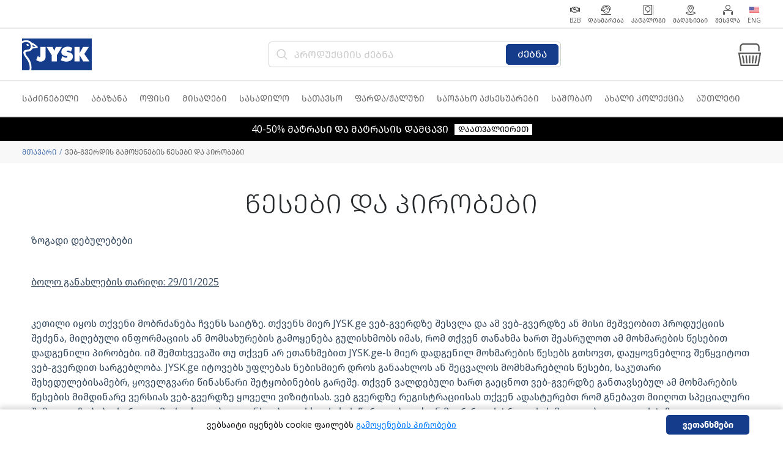

--- FILE ---
content_type: text/html; charset=utf-8
request_url: https://jysk.ge/terms
body_size: 39474
content:

<!DOCTYPE html>
<html>
<head>
    <meta charset="utf-8">
    <meta name="viewport" content="width=device-width, initial-scale=1">
    <link rel="icon" type="image/png" href="/Content/Images/fav.ico?v=2024">
    <title>ვებ-გვერდის გამოყენების წესები და პირობები | JYSK</title>
    <link href="https://fonts.googleapis.com/css?family=Open+Sans:300,400,400i,700" rel="stylesheet">
    <link href="/Content/Plugins/Bootstrap/css/bootstrap.min.css" rel="stylesheet" />
    <link href="/Content/Plugins/jQueryConfirm/jquery-confirm.min.css" rel="stylesheet" />
    <link href="/Content/Plugins/Utils/utils.css" rel="stylesheet" />
    <link href="/Content/Css/fonts.css" rel="stylesheet" />
    <link href="/Content/Plugins/Preloader/preloader.css" rel="stylesheet" />
    <link href="/content/plugins/slick/slick.min.css" rel="stylesheet" type="text/css">
    <link href="/content/Plugins/63BITS-BSForms/forms.css" rel="stylesheet" />
    <link href="/content/plugins/krajee-star-rating/star-rating.min.css" rel="stylesheet" type="text/css" />
    <link href="/content/plugins/krajee-star-rating/krajee-svg/theme.min.css" rel="stylesheet" type="text/css" />
    <link href="/Content/Css/style.css?v=2.11" rel="stylesheet" />

    


    <meta property="og:url" content="" />
    <meta property="og:type" content="website" />

    
    <link href="/Content/Plugins/FontAwesome/css/all.min.css" rel="stylesheet" />
    <link href="/Content/Plugins/63bits-pageBuilder-offers/css/template63.css?v=1.02" rel="stylesheet" />
    <meta property="og:title" content="ვებ-გვერდის გამოყენების წესები და პირობები" />
    <meta property="og:type" content="website" />
    <meta property="og:description" content="" />
    <meta name="description" content="">


        <meta property="og:image" content="https://jysk.ge/content/images/facebook.jpg" />
        <meta name="description" content="JYSK სკანდინავიური ბრენდია, რომელიც ოპერირებს პრინციპით - 'ყველაფერი თქვენი სახლისთვის'">

    <meta name="google-site-verification" content="tarYuY89oGw54Em6iVJLgbX2dQhOrH6Z8o-N6oKBVpk" />
    <meta name="google-site-verification" content="tarYuY89oGw54Em6iVJLgbX2dQhOrH6Z8o-N6oKBVpk" />

<style> 
.inspiration{width:100vw;left:calc((100vw - 1208px)/-2);position:relative;max-width:unset}.page-intro{text-align:center}.page-intro--title{font-size:32px;line-height:43px;margin-bottom:0;margin-top:30px;text-transform:uppercase;color:#333}.page-intro--title::after{display:block;width:100px;height:3px;margin:20px auto 0 auto;content:"";background:#000}.page-intro--description{font-size:14px;margin:25px auto 15px;max-width:800px;font-weight:400;color:#333}.page-nav{width:100%;padding:0;margin:0;margin-top:10px}.page-nav--list{z-index:inherit;width:inherit;background:#fff;position:inherit;top:auto;display:block;height:auto;margin-top:0;padding:0;margin:0;list-style:none;text-align:center}.page-nav--item{text-align:center;background:#fff;margin-bottom:0;display:inline-block;border-bottom:none;font-weight:400}.page-nav--item a{color:#454545;display:inherit;padding:17px 25px;font-size:16px;line-height:23px;text-decoration:none}.page-nav--item:not(:last-of-type)::after{display:inline-block;width:4px;height:4px;margin-top:-2px;content:"";vertical-align:middle;border-radius:100%;background:#454545}.page-nav--item:hover a{text-decoration:underline}.page-nav--item.is-active{font-weight:700}.page-banner{display:flex;align-items:center}.page-banner--img{width:66.66666667%;height:500px}.page-banner--content{background-color:#f8eecb;height:500px;padding-left:15px;padding-right:15px;display:flex;align-items:center;justify-content:center}.page-banner--content .page-intro{max-width:400px;padding:0 30px}.page-banner--content .button{color:#454545;border:1px solid #e4e4e4;box-shadow:inset 0 -2px 0 rgba(0,0,0,.05);padding:7px 15px 8px 15px;font-size:16px;font-weight:700;margin-bottom:0;text-align:center;vertical-align:middle;touch-action:manipulation;cursor:pointer;white-space:nowrap;line-height:1.42857143;-webkit-user-select:none;-moz-user-select:none;-ms-user-select:none;user-select:none;background-color:#fff;display:inline-flex;margin-top:30px}.page-grid{display:grid;grid-template-columns:repeat(12, 1fr);grid-auto-rows:50px;margin:0 0 50px}.page-grid--item{position:relative;grid-row:span 8;display:flex;justify-content:center;align-items:center;overflow:hidden}.page-grid--item img{position:absolute;-o-object-fit:contain;object-fit:contain;transition:all .2s ease-in-out;transform:scale(1)}.page-grid--item .button{background:#c5ac71;padding:10px 40px;line-height:26px;text-align:center;font-size:18px;position:absolute;color:#fff;border:none;text-transform:uppercase;font-weight:700}.page-grid--item:hover img{transform:scale(1.1)}

</style>  
<!-- Google tag (gtag.js) --> <script async src="https://www.googletagmanager.com/gtag/js?id=AW-653542209"></script> <script> window.dataLayer = window.dataLayer || []; function gtag(){dataLayer.push(arguments);} gtag('js', new Date()); gtag('config', 'AW-653542209'); </script>
</head>
<body>
    
    <div class="app">
        <header class="app-header">
            <div class="top-wrap">
                <div class="container">
                    
                    <div class="d-flex justify-content-around justify-content-md-end">
                        <a class="top-wrap-btn" href="/b2b/">
                            <img src="/Content/Images/icons/b2b.svg" alt="">
                            <span class="uppercase">B2B</span>
                        </a>
                        <a class="top-wrap-btn" href="/customer-service/">
                            <img src="/Content/Images/icons/customer_service.svg" alt="">
                            <span class="uppercase">დახმარება</span>
                        </a>
                        <a class="top-wrap-btn" href="/brochures/">
                            <img src="/Content/Images/icons/campaign_paper.svg" alt="">
                            <span class="uppercase">კატალოგი</span>
                        </a>
                            <a class="top-wrap-btn" href="/shop/">
                                <img src="/Content/Images/icons/stores.svg" alt="">
                                <span class="uppercase">მაღაზიები</span>
                            </a>
                                                    <a class="top-wrap-btn" href="/auth/sign-in/">
                                <img src="/Content/Images/icons/user.svg" alt="">
                                <span class="uppercase">შესვლა</span>
                            </a>
                                                                            <a class="top-wrap-btn culture-flag" href="https://jysk.ge/en/terms">
                                <img src="/Content/Images/en.jpg" alt="">
                                <span class="uppercase">Eng</span>
                            </a>
                    </div>
                </div>
            </div>

            <div class="center-wrap">
                <div class="container">
                    <button class="hamburger js-app-hamburger"><span></span></button>
                    <a href="/" class="logo"><img src="/Content/Images/logo.svg" alt="logo" /></a>
                    <div class="search-wrap">
                        <form action="/search/" method="get">
                            <div class="search-box">
                                <div>
                                    <input class="form-control search-input js-search-input" name="SearchText" type="search" placeholder="პროდუქციის ძებნა" value="" data-filter-key="SearchText" autocomplete="off" />
                                </div>
                                <button class="btn btn-blue btn-sm search-btn js-search-button"><span>ძებნა</span></button>
                            </div>
                            <div class="search-results-container js-search-results-container">
                                
                                <section class="hidden js-search-quick-products-section">
                                </section>

                                <input type="submit" class="btn btn-primary show-all-result-btn js-search-submit-button" value="ყველას ნახვა" />

                                <div class="no-results-wrap js-search-input-no-data hidden">
                                    პროდუქტი ვერ მოიძებნა
                                </div>
                            </div>
                        </form>
                    </div>
                    <div class="basket-wrap">
                        <span class="hidden">0.00₾</span>
                        <a class="basket-btn js-basket-btn" href="#">
                            <img src="/Content/Images/icons/basket.svg" alt="basket icon">
                            <span class="basket-badge hidden js-basket-badge"></span>
                        </a>
                    </div>
                </div>
            </div>
        </header>

        <nav class="app-nav js-app-nav">
            <div class="container">
                <ul class="nav-items-wrap">
                            <li>
                                <div class="nav-item js-nav-item">
                                    <a class="nav-link" href="/category/%E1%83%A1%E1%83%90%E1%83%AB%E1%83%98%E1%83%9C%E1%83%94%E1%83%91%E1%83%94%E1%83%9A%E1%83%98/">
                                        <img src="/content/images/icons/categories/საძინებელი.png" alt="icon" />
                                        <span>საძინებელი</span>
                                    </a>
                                </div>
                                    <div class="sub-nav">
                                        <div class="container">
                                            <div class="row">
                                                <ul class="col-3">
                                                        <li>
                                                            <a href="/category/%E1%83%A1%E1%83%90%E1%83%AB%E1%83%98%E1%83%9C%E1%83%94%E1%83%91%E1%83%94%E1%83%9A%E1%83%98/%E1%83%A1%E1%83%90%E1%83%AC%E1%83%9D%E1%83%9A%E1%83%98%E1%83%A1-%E1%83%AB%E1%83%98%E1%83%A0%E1%83%98/">საწოლის ძირი</a>
                                                        </li>
                                                        <li>
                                                            <a href="/category/%E1%83%A1%E1%83%90%E1%83%AB%E1%83%98%E1%83%9C%E1%83%94%E1%83%91%E1%83%94%E1%83%9A%E1%83%98/%E1%83%A1%E1%83%90%E1%83%AC%E1%83%9D%E1%83%9A%E1%83%98%E1%83%A1-%E1%83%A9%E1%83%90%E1%83%A0%E1%83%A9%E1%83%9D/">საწოლის ჩარჩო</a>
                                                        </li>
                                                        <li>
                                                            <a href="/category/%E1%83%A1%E1%83%90%E1%83%AB%E1%83%98%E1%83%9C%E1%83%94%E1%83%91%E1%83%94%E1%83%9A%E1%83%98/%E1%83%A2%E1%83%A3%E1%83%9B%E1%83%91%E1%83%9D/">ტუმბო</a>
                                                        </li>
                                                        <li>
                                                            <a href="/category/%E1%83%A1%E1%83%90%E1%83%AB%E1%83%98%E1%83%9C%E1%83%94%E1%83%91%E1%83%94%E1%83%9A%E1%83%98/%E1%83%A1%E1%83%90%E1%83%AC%E1%83%9D%E1%83%9A%E1%83%98%E1%83%A1-%E1%83%92%E1%83%90%E1%83%93%E1%83%90%E1%83%A1%E1%83%90%E1%83%A4%E1%83%90%E1%83%A0%E1%83%94%E1%83%91%E1%83%94%E1%83%9A%E1%83%98/">საწოლის გადასაფარებელი</a>
                                                        </li>
                                                        <li>
                                                            <a href="/category/%E1%83%A1%E1%83%90%E1%83%AB%E1%83%98%E1%83%9C%E1%83%94%E1%83%91%E1%83%94%E1%83%9A%E1%83%98/%E1%83%A1%E1%83%90%E1%83%91%E1%83%90%E1%83%95%E1%83%A8%E1%83%95%E1%83%9D-%E1%83%A1%E1%83%90%E1%83%AC%E1%83%9D%E1%83%9A%E1%83%98/">საბავშვო საწოლი</a>
                                                        </li>
                                                        <li>
                                                            <a href="/category/%E1%83%A1%E1%83%90%E1%83%AB%E1%83%98%E1%83%9C%E1%83%94%E1%83%91%E1%83%94%E1%83%9A%E1%83%98/%E1%83%97%E1%83%94%E1%83%97%E1%83%A0%E1%83%94%E1%83%A3%E1%83%9A%E1%83%98/">თეთრეული</a>
                                                        </li>
                                                        <li>
                                                            <a href="/category/%E1%83%A1%E1%83%90%E1%83%AB%E1%83%98%E1%83%9C%E1%83%94%E1%83%91%E1%83%94%E1%83%9A%E1%83%98/%E1%83%A1%E1%83%90%E1%83%91%E1%83%90%E1%83%9C%E1%83%98/">საბანი</a>
                                                        </li>
</ul><ul class="col-3">                                                        <li>
                                                            <a href="/category/%E1%83%A1%E1%83%90%E1%83%AB%E1%83%98%E1%83%9C%E1%83%94%E1%83%91%E1%83%94%E1%83%9A%E1%83%98/%E1%83%92%E1%83%90%E1%83%A1%E1%83%90%E1%83%A8%E1%83%9A%E1%83%94%E1%83%9A%E1%83%98-%E1%83%A1%E1%83%90%E1%83%AC%E1%83%9D%E1%83%9A%E1%83%98/">გასაშლელი საწოლი</a>
                                                        </li>
                                                        <li>
                                                            <a href="/category/%E1%83%A1%E1%83%90%E1%83%AB%E1%83%98%E1%83%9C%E1%83%94%E1%83%91%E1%83%94%E1%83%9A%E1%83%98/%E1%83%A1%E1%83%90%E1%83%AC%E1%83%9D%E1%83%9A%E1%83%98%E1%83%A1-%E1%83%97%E1%83%90%E1%83%95%E1%83%98/">საწოლის თავი</a>
                                                        </li>
                                                        <li>
                                                            <a href="/category/%E1%83%A1%E1%83%90%E1%83%AB%E1%83%98%E1%83%9C%E1%83%94%E1%83%91%E1%83%94%E1%83%9A%E1%83%98/%E1%83%9B%E1%83%90%E1%83%A2%E1%83%A0%E1%83%90%E1%83%A1%E1%83%98/">მატრასი</a>
                                                        </li>
                                                        <li>
                                                            <a href="/category/%E1%83%A1%E1%83%90%E1%83%AB%E1%83%98%E1%83%9C%E1%83%94%E1%83%91%E1%83%94%E1%83%9A%E1%83%98/%E1%83%91%E1%83%90%E1%83%9A%E1%83%98%E1%83%A8%E1%83%98%E1%83%A1-%E1%83%9E%E1%83%98%E1%83%A0%E1%83%98/">ბალიშის პირი</a>
                                                        </li>
                                                        <li>
                                                            <a href="/category/%E1%83%A1%E1%83%90%E1%83%AB%E1%83%98%E1%83%9C%E1%83%94%E1%83%91%E1%83%94%E1%83%9A%E1%83%98/%E1%83%91%E1%83%90%E1%83%9A%E1%83%98%E1%83%A8%E1%83%98/">ბალიში</a>
                                                        </li>
                                                        <li>
                                                            <a href="/category/%E1%83%A1%E1%83%90%E1%83%AB%E1%83%98%E1%83%9C%E1%83%94%E1%83%91%E1%83%94%E1%83%9A%E1%83%98/%E1%83%96%E1%83%94%E1%83%AC%E1%83%90%E1%83%A0%E1%83%98/">ზეწარი</a>
                                                        </li>
                                                        <li>
                                                            <a href="/category/%E1%83%A1%E1%83%90%E1%83%AB%E1%83%98%E1%83%9C%E1%83%94%E1%83%91%E1%83%94%E1%83%9A%E1%83%98/%E1%83%99%E1%83%90%E1%83%A0%E1%83%90%E1%83%93%E1%83%90/">კარადა</a>
                                                        </li>
</ul><ul class="col-3">                                                        <li>
                                                            <a href="/category/%E1%83%A1%E1%83%90%E1%83%AB%E1%83%98%E1%83%9C%E1%83%94%E1%83%91%E1%83%94%E1%83%9A%E1%83%98/JYSK-%E1%83%A1%E1%83%90%E1%83%A1%E1%83%90%E1%83%A9%E1%83%A3%E1%83%A5%E1%83%A0%E1%83%94-%E1%83%91%E1%83%90%E1%83%A0%E1%83%90%E1%83%97%E1%83%98/">JYSK სასაჩუქრე ბარათი</a>
                                                        </li>
                                                </ul>
                                            </div>
                                        </div>
                                    </div>
                            </li>
                            <li>
                                <div class="nav-item js-nav-item">
                                    <a class="nav-link" href="/category/%E1%83%90%E1%83%91%E1%83%90%E1%83%96%E1%83%90%E1%83%9C%E1%83%90/">
                                        <img src="/content/images/icons/categories/აბაზანა.png" alt="icon" />
                                        <span>აბაზანა</span>
                                    </a>
                                </div>
                                    <div class="sub-nav">
                                        <div class="container">
                                            <div class="row">
                                                <ul class="col-3">
                                                        <li>
                                                            <a href="/category/%E1%83%90%E1%83%91%E1%83%90%E1%83%96%E1%83%90%E1%83%9C%E1%83%90/%E1%83%90%E1%83%91%E1%83%90%E1%83%96%E1%83%90%E1%83%9C%E1%83%98%E1%83%A1-%E1%83%93%E1%83%90%E1%83%A1%E1%83%90%E1%83%A4%E1%83%94%E1%83%9C%E1%83%98/">აბაზანის დასაფენი</a>
                                                        </li>
                                                        <li>
                                                            <a href="/category/%E1%83%90%E1%83%91%E1%83%90%E1%83%96%E1%83%90%E1%83%9C%E1%83%90/%E1%83%AE%E1%83%90%E1%83%9A%E1%83%90%E1%83%97%E1%83%98-%E1%83%A9%E1%83%A3%E1%83%A1%E1%83%A2%E1%83%98/">ხალათი/ჩუსტი</a>
                                                        </li>
                                                        <li>
                                                            <a href="/category/%E1%83%90%E1%83%91%E1%83%90%E1%83%96%E1%83%90%E1%83%9C%E1%83%90/%E1%83%90%E1%83%91%E1%83%90%E1%83%96%E1%83%90%E1%83%9C%E1%83%98%E1%83%A1-%E1%83%90%E1%83%A5%E1%83%A1%E1%83%94%E1%83%A1%E1%83%A3%E1%83%90%E1%83%A0%E1%83%94%E1%83%91%E1%83%98/">აბაზანის აქსესუარები</a>
                                                        </li>
                                                        <li>
                                                            <a href="/category/%E1%83%90%E1%83%91%E1%83%90%E1%83%96%E1%83%90%E1%83%9C%E1%83%90/%E1%83%90%E1%83%91%E1%83%90%E1%83%96%E1%83%90%E1%83%9C%E1%83%98%E1%83%A1-%E1%83%A4%E1%83%90%E1%83%A0%E1%83%93%E1%83%90/">აბაზანის ფარდა</a>
                                                        </li>
                                                        <li>
                                                            <a href="/category/%E1%83%90%E1%83%91%E1%83%90%E1%83%96%E1%83%90%E1%83%9C%E1%83%90/%E1%83%9E%E1%83%98%E1%83%A0%E1%83%A1%E1%83%90%E1%83%AE%E1%83%9D%E1%83%AA%E1%83%98/">პირსახოცი</a>
                                                        </li>
                                                </ul>
                                            </div>
                                        </div>
                                    </div>
                            </li>
                            <li>
                                <div class="nav-item js-nav-item">
                                    <a class="nav-link" href="/category/%E1%83%9D%E1%83%A4%E1%83%98%E1%83%A1%E1%83%98/">
                                        <img src="/content/images/icons/categories/ოფისი.png" alt="icon" />
                                        <span>ოფისი</span>
                                    </a>
                                </div>
                                    <div class="sub-nav">
                                        <div class="container">
                                            <div class="row">
                                                <ul class="col-3">
                                                        <li>
                                                            <a href="/category/%E1%83%9D%E1%83%A4%E1%83%98%E1%83%A1%E1%83%98/%E1%83%A1%E1%83%90%E1%83%9D%E1%83%A4%E1%83%98%E1%83%A1%E1%83%94-GAMING-%E1%83%9B%E1%83%90%E1%83%92%E1%83%98%E1%83%93%E1%83%90/">საოფისე/GAMING მაგიდა</a>
                                                        </li>
                                                        <li>
                                                            <a href="/category/%E1%83%9D%E1%83%A4%E1%83%98%E1%83%A1%E1%83%98/Gaming-%E1%83%A1%E1%83%99%E1%83%90%E1%83%9B%E1%83%98/">Gaming სკამი</a>
                                                        </li>
                                                        <li>
                                                            <a href="/category/%E1%83%9D%E1%83%A4%E1%83%98%E1%83%A1%E1%83%98/%E1%83%A1%E1%83%90%E1%83%9D%E1%83%A4%E1%83%98%E1%83%A1%E1%83%94-%E1%83%A1%E1%83%99%E1%83%90%E1%83%9B%E1%83%98/">საოფისე სკამი</a>
                                                        </li>
                                                        <li>
                                                            <a href="/category/%E1%83%9D%E1%83%A4%E1%83%98%E1%83%A1%E1%83%98/%E1%83%A1%E1%83%90%E1%83%9D%E1%83%A4%E1%83%98%E1%83%A1%E1%83%94-%E1%83%AC%E1%83%95%E1%83%A0%E1%83%98%E1%83%9A%E1%83%9B%E1%83%90%E1%83%9C%E1%83%98-%E1%83%90%E1%83%95%E1%83%94%E1%83%AF%E1%83%98-%E1%83%93%E1%83%90-%E1%83%90%E1%83%A5%E1%83%A1%E1%83%94%E1%83%A1%E1%83%A3%E1%83%A0%E1%83%94%E1%83%91%E1%83%98/">საოფისე წვრილმანი ავეჯი და აქსესურები</a>
                                                        </li>
                                                </ul>
                                            </div>
                                        </div>
                                    </div>
                            </li>
                            <li>
                                <div class="nav-item js-nav-item">
                                    <a class="nav-link" href="/category/%E1%83%9B%E1%83%98%E1%83%A1%E1%83%90%E1%83%A6%E1%83%94%E1%83%91%E1%83%98/">
                                        <img src="/content/images/icons/categories/მისაღები.png" alt="icon" />
                                        <span>მისაღები</span>
                                    </a>
                                </div>
                                    <div class="sub-nav">
                                        <div class="container">
                                            <div class="row">
                                                <ul class="col-3">
                                                        <li>
                                                            <a href="/category/%E1%83%9B%E1%83%98%E1%83%A1%E1%83%90%E1%83%A6%E1%83%94%E1%83%91%E1%83%98/%E1%83%A1%E1%83%90%E1%83%95%E1%83%90%E1%83%A0%E1%83%AB%E1%83%94%E1%83%9A%E1%83%98/">სავარძელი</a>
                                                        </li>
                                                        <li>
                                                            <a href="/category/%E1%83%9B%E1%83%98%E1%83%A1%E1%83%90%E1%83%A6%E1%83%94%E1%83%91%E1%83%98/%E1%83%A7%E1%83%90%E1%83%95%E1%83%98%E1%83%A1-%E1%83%9B%E1%83%90%E1%83%92%E1%83%98%E1%83%93%E1%83%90/">ყავის მაგიდა</a>
                                                        </li>
                                                        <li>
                                                            <a href="/category/%E1%83%9B%E1%83%98%E1%83%A1%E1%83%90%E1%83%A6%E1%83%94%E1%83%91%E1%83%98/%E1%83%90%E1%83%95%E1%83%94%E1%83%AF%E1%83%98%E1%83%A1-%E1%83%9B%E1%83%9D%E1%83%95%E1%83%9A%E1%83%90-%E1%83%90%E1%83%A5%E1%83%A1%E1%83%94%E1%83%A1%E1%83%A3%E1%83%90%E1%83%A0%E1%83%94%E1%83%91%E1%83%98/">ავეჯის მოვლა/აქსესუარები</a>
                                                        </li>
                                                        <li>
                                                            <a href="/category/%E1%83%9B%E1%83%98%E1%83%A1%E1%83%90%E1%83%A6%E1%83%94%E1%83%91%E1%83%98/%E1%83%9E%E1%83%A3%E1%83%A4%E1%83%98/">პუფი</a>
                                                        </li>
                                                        <li>
                                                            <a href="/category/%E1%83%9B%E1%83%98%E1%83%A1%E1%83%90%E1%83%A6%E1%83%94%E1%83%91%E1%83%98/%E1%83%92%E1%83%90%E1%83%A1%E1%83%90%E1%83%A8%E1%83%9A%E1%83%94%E1%83%9A%E1%83%98-%E1%83%93%E1%83%98%E1%83%95%E1%83%90%E1%83%9C%E1%83%98/">გასაშლელი დივანი</a>
                                                        </li>
                                                        <li>
                                                            <a href="/category/%E1%83%9B%E1%83%98%E1%83%A1%E1%83%90%E1%83%A6%E1%83%94%E1%83%91%E1%83%98/%E1%83%93%E1%83%98%E1%83%95%E1%83%90%E1%83%9C%E1%83%98/">დივანი</a>
                                                        </li>
                                                        <li>
                                                            <a href="/category/%E1%83%9B%E1%83%98%E1%83%A1%E1%83%90%E1%83%A6%E1%83%94%E1%83%91%E1%83%98/%E1%83%A2%E1%83%94%E1%83%9A%E1%83%94%E1%83%95%E1%83%98%E1%83%96%E1%83%9D%E1%83%A0%E1%83%98%E1%83%A1-%E1%83%9B%E1%83%90%E1%83%92%E1%83%98%E1%83%93%E1%83%90/">ტელევიზორის მაგიდა</a>
                                                        </li>
</ul><ul class="col-3">                                                </ul>
                                            </div>
                                        </div>
                                    </div>
                            </li>
                            <li>
                                <div class="nav-item js-nav-item">
                                    <a class="nav-link" href="/category/%E1%83%A1%E1%83%90%E1%83%A1%E1%83%90%E1%83%93%E1%83%98%E1%83%9A%E1%83%9D/">
                                        <img src="/content/images/icons/categories/სასადილო.png" alt="icon" />
                                        <span>სასადილო</span>
                                    </a>
                                </div>
                                    <div class="sub-nav">
                                        <div class="container">
                                            <div class="row">
                                                <ul class="col-3">
                                                        <li>
                                                            <a href="/category/%E1%83%A1%E1%83%90%E1%83%A1%E1%83%90%E1%83%93%E1%83%98%E1%83%9A%E1%83%9D/%E1%83%91%E1%83%90%E1%83%A0%E1%83%98%E1%83%A1-%E1%83%9B%E1%83%90%E1%83%92%E1%83%98%E1%83%93%E1%83%90-%E1%83%A1%E1%83%99%E1%83%90%E1%83%9B%E1%83%98/">ბარის მაგიდა/სკამი</a>
                                                        </li>
                                                        <li>
                                                            <a href="/category/%E1%83%A1%E1%83%90%E1%83%A1%E1%83%90%E1%83%93%E1%83%98%E1%83%9A%E1%83%9D/%E1%83%99%E1%83%9D%E1%83%9C%E1%83%A1%E1%83%9D%E1%83%9A%E1%83%98/">კონსოლი</a>
                                                        </li>
                                                        <li>
                                                            <a href="/category/%E1%83%A1%E1%83%90%E1%83%A1%E1%83%90%E1%83%93%E1%83%98%E1%83%9A%E1%83%9D/%E1%83%A1%E1%83%90%E1%83%A1%E1%83%90%E1%83%93%E1%83%98%E1%83%9A%E1%83%9D-%E1%83%A1%E1%83%99%E1%83%90%E1%83%9B%E1%83%98/">სასადილო სკამი</a>
                                                        </li>
                                                        <li>
                                                            <a href="/category/%E1%83%A1%E1%83%90%E1%83%A1%E1%83%90%E1%83%93%E1%83%98%E1%83%9A%E1%83%9D/%E1%83%A1%E1%83%90%E1%83%A1%E1%83%90%E1%83%93%E1%83%98%E1%83%9A%E1%83%9D-%E1%83%9C%E1%83%90%E1%83%99%E1%83%A0%E1%83%94%E1%83%91%E1%83%98/">სასადილო ნაკრები</a>
                                                        </li>
                                                        <li>
                                                            <a href="/category/%E1%83%A1%E1%83%90%E1%83%A1%E1%83%90%E1%83%93%E1%83%98%E1%83%9A%E1%83%9D/%E1%83%A1%E1%83%90%E1%83%A1%E1%83%90%E1%83%93%E1%83%98%E1%83%9A%E1%83%9D-%E1%83%9B%E1%83%90%E1%83%92%E1%83%98%E1%83%93%E1%83%90/">სასადილო მაგიდა</a>
                                                        </li>
                                                        <li>
                                                            <a href="/category/%E1%83%A1%E1%83%90%E1%83%A1%E1%83%90%E1%83%93%E1%83%98%E1%83%9A%E1%83%9D/%E1%83%A2%E1%83%90%E1%83%91%E1%83%A3%E1%83%A0%E1%83%94%E1%83%A2%E1%83%98/">ტაბურეტი</a>
                                                        </li>
                                                        <li>
                                                            <a href="/category/%E1%83%A1%E1%83%90%E1%83%A1%E1%83%90%E1%83%93%E1%83%98%E1%83%9A%E1%83%9D/%E1%83%99%E1%83%9D%E1%83%9B%E1%83%9D%E1%83%93%E1%83%98-%E1%83%95%E1%83%98%E1%83%A2%E1%83%A0%E1%83%98%E1%83%9C%E1%83%90/">კომოდი/ვიტრინა</a>
                                                        </li>
</ul><ul class="col-3">                                                </ul>
                                            </div>
                                        </div>
                                    </div>
                            </li>
                            <li>
                                <div class="nav-item js-nav-item">
                                    <a class="nav-link" href="/category/%E1%83%A1%E1%83%90%E1%83%97%E1%83%90%E1%83%95%E1%83%A1%E1%83%9D/">
                                        <img src="/content/images/icons/categories/სათავსო.png" alt="icon" />
                                        <span>სათავსო</span>
                                    </a>
                                </div>
                                    <div class="sub-nav">
                                        <div class="container">
                                            <div class="row">
                                                <ul class="col-3">
                                                        <li>
                                                            <a href="/category/%E1%83%A1%E1%83%90%E1%83%97%E1%83%90%E1%83%95%E1%83%A1%E1%83%9D/%E1%83%99%E1%83%90%E1%83%9A%E1%83%90%E1%83%97%E1%83%90-%E1%83%A7%E1%83%A3%E1%83%97%E1%83%98/">კალათა/ყუთი</a>
                                                        </li>
                                                        <li>
                                                            <a href="/category/%E1%83%A1%E1%83%90%E1%83%97%E1%83%90%E1%83%95%E1%83%A1%E1%83%9D/%E1%83%97%E1%83%90%E1%83%A0%E1%83%9D--%E1%83%92%E1%83%90%E1%83%9B%E1%83%A7%E1%83%9D%E1%83%A4%E1%83%98-%E1%83%97%E1%83%90%E1%83%A0%E1%83%9D/">თარო /გამყოფი თარო</a>
                                                        </li>
                                                        <li>
                                                            <a href="/category/%E1%83%A1%E1%83%90%E1%83%97%E1%83%90%E1%83%95%E1%83%A1%E1%83%9D/%E1%83%99%E1%83%9D%E1%83%9B%E1%83%9D%E1%83%93%E1%83%98/">კომოდი</a>
                                                        </li>
                                                        <li>
                                                            <a href="/category/%E1%83%A1%E1%83%90%E1%83%97%E1%83%90%E1%83%95%E1%83%A1%E1%83%9D/%E1%83%A2%E1%83%90%E1%83%9C%E1%83%A1%E1%83%90%E1%83%AA%E1%83%9B%E1%83%9A%E1%83%98%E1%83%A1-%E1%83%A1%E1%83%90%E1%83%99%E1%83%98%E1%83%93%E1%83%98/">ტანსაცმლის საკიდი</a>
                                                        </li>
                                                        <li>
                                                            <a href="/category/%E1%83%A1%E1%83%90%E1%83%97%E1%83%90%E1%83%95%E1%83%A1%E1%83%9D/%E1%83%A8%E1%83%94%E1%83%9B%E1%83%9D%E1%83%A1%E1%83%90%E1%83%A1%E1%83%95%E1%83%9A%E1%83%94%E1%83%9A%E1%83%98%E1%83%A1-%E1%83%90%E1%83%A5%E1%83%A1%E1%83%94%E1%83%A1%E1%83%A3%E1%83%90%E1%83%A0%E1%83%94%E1%83%91%E1%83%98/">შემოსასვლელის აქსესუარები</a>
                                                        </li>
                                                        <li>
                                                            <a href="/category/%E1%83%A1%E1%83%90%E1%83%97%E1%83%90%E1%83%95%E1%83%A1%E1%83%9D/%E1%83%A1%E1%83%90%E1%83%99%E1%83%98%E1%83%93%E1%83%98/">საკიდი</a>
                                                        </li>
                                                        <li>
                                                            <a href="/category/%E1%83%A1%E1%83%90%E1%83%97%E1%83%90%E1%83%95%E1%83%A1%E1%83%9D/%E1%83%A1%E1%83%AE%E1%83%95%E1%83%90%E1%83%93%E1%83%90%E1%83%A1%E1%83%AE%E1%83%95%E1%83%90/">სხვადასხვა</a>
                                                        </li>
</ul><ul class="col-3">                                                        <li>
                                                            <a href="/category/%E1%83%A1%E1%83%90%E1%83%97%E1%83%90%E1%83%95%E1%83%A1%E1%83%9D/%E1%83%93%E1%83%94%E1%83%99%E1%83%9D%E1%83%A0%E1%83%90%E1%83%A2%E1%83%98%E1%83%A3%E1%83%9A%E1%83%98-%E1%83%97%E1%83%90%E1%83%A0%E1%83%9D/">დეკორატიული თარო</a>
                                                        </li>
                                                        <li>
                                                            <a href="/category/%E1%83%A1%E1%83%90%E1%83%97%E1%83%90%E1%83%95%E1%83%A1%E1%83%9D/%E1%83%A4%E1%83%94%E1%83%AE%E1%83%A1%E1%83%90%E1%83%AA%E1%83%9B%E1%83%9A%E1%83%98%E1%83%A1-%E1%83%A1%E1%83%90%E1%83%97%E1%83%90%E1%83%95%E1%83%A1%E1%83%9D/">ფეხსაცმლის სათავსო</a>
                                                        </li>
                                                        <li>
                                                            <a href="/category/%E1%83%A1%E1%83%90%E1%83%97%E1%83%90%E1%83%95%E1%83%A1%E1%83%9D/%E1%83%99%E1%83%90%E1%83%A0%E1%83%90%E1%83%93%E1%83%90/">კარადა</a>
                                                        </li>
                                                </ul>
                                            </div>
                                        </div>
                                    </div>
                            </li>
                            <li>
                                <div class="nav-item js-nav-item">
                                    <a class="nav-link" href="/category/%E1%83%A4%E1%83%90%E1%83%A0%E1%83%93%E1%83%90-%E1%83%9F%E1%83%90%E1%83%9A%E1%83%A3%E1%83%96%E1%83%98/">
                                        <img src="/content/images/icons/categories/ფარდაჟალუზი.png" alt="icon" />
                                        <span>ფარდა/ჟალუზი</span>
                                    </a>
                                </div>
                                    <div class="sub-nav">
                                        <div class="container">
                                            <div class="row">
                                                <ul class="col-3">
                                                        <li>
                                                            <a href="/category/%E1%83%A4%E1%83%90%E1%83%A0%E1%83%93%E1%83%90-%E1%83%9F%E1%83%90%E1%83%9A%E1%83%A3%E1%83%96%E1%83%98/%E1%83%90%E1%83%A5%E1%83%A1%E1%83%94%E1%83%A1%E1%83%A3%E1%83%90%E1%83%A0%E1%83%94%E1%83%91%E1%83%98-%E1%83%AE%E1%83%94%E1%83%9A%E1%83%A1%E1%83%90%E1%83%AC%E1%83%A7%E1%83%9D%E1%83%94%E1%83%91%E1%83%98/">აქსესუარები/ხელსაწყოები</a>
                                                        </li>
                                                        <li>
                                                            <a href="/category/%E1%83%A4%E1%83%90%E1%83%A0%E1%83%93%E1%83%90-%E1%83%9F%E1%83%90%E1%83%9A%E1%83%A3%E1%83%96%E1%83%98/%E1%83%A4%E1%83%90%E1%83%A0%E1%83%93%E1%83%98%E1%83%A1-%E1%83%A1%E1%83%90%E1%83%99%E1%83%98%E1%83%93%E1%83%98/">ფარდის საკიდი</a>
                                                        </li>
                                                        <li>
                                                            <a href="/category/%E1%83%A4%E1%83%90%E1%83%A0%E1%83%93%E1%83%90-%E1%83%9F%E1%83%90%E1%83%9A%E1%83%A3%E1%83%96%E1%83%98/%E1%83%9B%E1%83%96%E1%83%90-%E1%83%A4%E1%83%90%E1%83%A0%E1%83%93%E1%83%94%E1%83%91%E1%83%98/">მზა ფარდები</a>
                                                        </li>
                                                        <li>
                                                            <a href="/category/%E1%83%A4%E1%83%90%E1%83%A0%E1%83%93%E1%83%90-%E1%83%9F%E1%83%90%E1%83%9A%E1%83%A3%E1%83%96%E1%83%98/%E1%83%9F%E1%83%90%E1%83%9A%E1%83%A3%E1%83%96%E1%83%98-%E1%83%A0%E1%83%9D%E1%83%9A%E1%83%94%E1%83%A2%E1%83%98/">ჟალუზი როლეტი</a>
                                                        </li>
                                                </ul>
                                            </div>
                                        </div>
                                    </div>
                            </li>
                            <li>
                                <div class="nav-item js-nav-item">
                                    <a class="nav-link" href="/category/%E1%83%A1%E1%83%90%E1%83%9D%E1%83%AF%E1%83%90%E1%83%AE%E1%83%9D-%E1%83%90%E1%83%A5%E1%83%A1%E1%83%94%E1%83%A1%E1%83%A3%E1%83%90%E1%83%A0%E1%83%94%E1%83%91%E1%83%98/">
                                        <img src="/content/images/icons/categories/საოჯახო-აქსესუარები.png" alt="icon" />
                                        <span>საოჯახო აქსესუარები</span>
                                    </a>
                                </div>
                                    <div class="sub-nav">
                                        <div class="container">
                                            <div class="row">
                                                <ul class="col-3">
                                                        <li>
                                                            <a href="/category/%E1%83%A1%E1%83%90%E1%83%9D%E1%83%AF%E1%83%90%E1%83%AE%E1%83%9D-%E1%83%90%E1%83%A5%E1%83%A1%E1%83%94%E1%83%A1%E1%83%A3%E1%83%90%E1%83%A0%E1%83%94%E1%83%91%E1%83%98/%E1%83%93%E1%83%94%E1%83%99%E1%83%9D%E1%83%A0%E1%83%90%E1%83%A2%E1%83%98%E1%83%A3%E1%83%9A%E1%83%98-%E1%83%91%E1%83%90%E1%83%9A%E1%83%98%E1%83%A8%E1%83%98/">დეკორატიული ბალიში</a>
                                                        </li>
                                                        <li>
                                                            <a href="/category/%E1%83%A1%E1%83%90%E1%83%9D%E1%83%AF%E1%83%90%E1%83%AE%E1%83%9D-%E1%83%90%E1%83%A5%E1%83%A1%E1%83%94%E1%83%A1%E1%83%A3%E1%83%90%E1%83%A0%E1%83%94%E1%83%91%E1%83%98/%E1%83%93%E1%83%94%E1%83%99%E1%83%9D%E1%83%A0%E1%83%90%E1%83%AA%E1%83%98%E1%83%90/">დეკორაცია</a>
                                                        </li>
                                                        <li>
                                                            <a href="/category/%E1%83%A1%E1%83%90%E1%83%9D%E1%83%AF%E1%83%90%E1%83%AE%E1%83%9D-%E1%83%90%E1%83%A5%E1%83%A1%E1%83%94%E1%83%A1%E1%83%A3%E1%83%90%E1%83%A0%E1%83%94%E1%83%91%E1%83%98/%E1%83%98%E1%83%90%E1%83%A2%E1%83%90%E1%83%99%E1%83%98%E1%83%A1-%E1%83%93%E1%83%90%E1%83%A1%E1%83%90%E1%83%A4%E1%83%94%E1%83%9C%E1%83%98/">იატაკის დასაფენი</a>
                                                        </li>
                                                        <li>
                                                            <a href="/category/%E1%83%A1%E1%83%90%E1%83%9D%E1%83%AF%E1%83%90%E1%83%AE%E1%83%9D-%E1%83%90%E1%83%A5%E1%83%A1%E1%83%94%E1%83%A1%E1%83%A3%E1%83%90%E1%83%A0%E1%83%94%E1%83%91%E1%83%98/Hide-%E1%83%9C%E1%83%9D%E1%83%AE%E1%83%98/">Hide ნოხი</a>
                                                        </li>
                                                        <li>
                                                            <a href="/category/%E1%83%A1%E1%83%90%E1%83%9D%E1%83%AF%E1%83%90%E1%83%AE%E1%83%9D-%E1%83%90%E1%83%A5%E1%83%A1%E1%83%94%E1%83%A1%E1%83%A3%E1%83%90%E1%83%A0%E1%83%94%E1%83%91%E1%83%98/%E1%83%A1%E1%83%90%E1%83%AE%E1%83%9A%E1%83%98%E1%83%A1-%E1%83%90%E1%83%A5%E1%83%A1%E1%83%94%E1%83%A1%E1%83%A3%E1%83%90%E1%83%A0%E1%83%94%E1%83%91%E1%83%98/">სახლის აქსესუარები</a>
                                                        </li>
                                                        <li>
                                                            <a href="/category/%E1%83%A1%E1%83%90%E1%83%9D%E1%83%AF%E1%83%90%E1%83%AE%E1%83%9D-%E1%83%90%E1%83%A5%E1%83%A1%E1%83%94%E1%83%A1%E1%83%A3%E1%83%90%E1%83%A0%E1%83%94%E1%83%91%E1%83%98/%E1%83%A1%E1%83%90%E1%83%91%E1%83%90%E1%83%95%E1%83%A8%E1%83%95%E1%83%9D-%E1%83%90%E1%83%95%E1%83%94%E1%83%AF%E1%83%98/">საბავშვო ავეჯი</a>
                                                        </li>
                                                        <li>
                                                            <a href="/category/%E1%83%A1%E1%83%90%E1%83%9D%E1%83%AF%E1%83%90%E1%83%AE%E1%83%9D-%E1%83%90%E1%83%A5%E1%83%A1%E1%83%94%E1%83%A1%E1%83%A3%E1%83%90%E1%83%A0%E1%83%94%E1%83%91%E1%83%98/%E1%83%A1%E1%83%90%E1%83%91%E1%83%90%E1%83%95%E1%83%A8%E1%83%95%E1%83%9D-%E1%83%90%E1%83%A5%E1%83%A1%E1%83%94%E1%83%A1%E1%83%A3%E1%83%90%E1%83%A0%E1%83%94%E1%83%91%E1%83%98/">საბავშვო აქსესუარები</a>
                                                        </li>
</ul><ul class="col-3">                                                        <li>
                                                            <a href="/category/%E1%83%A1%E1%83%90%E1%83%9D%E1%83%AF%E1%83%90%E1%83%AE%E1%83%9D-%E1%83%90%E1%83%A5%E1%83%A1%E1%83%94%E1%83%A1%E1%83%A3%E1%83%90%E1%83%A0%E1%83%94%E1%83%91%E1%83%98/%E1%83%92%E1%83%90%E1%83%9C%E1%83%90%E1%83%97%E1%83%94%E1%83%91%E1%83%90/">განათება</a>
                                                        </li>
                                                        <li>
                                                            <a href="/category/%E1%83%A1%E1%83%90%E1%83%9D%E1%83%AF%E1%83%90%E1%83%AE%E1%83%9D-%E1%83%90%E1%83%A5%E1%83%A1%E1%83%94%E1%83%A1%E1%83%A3%E1%83%90%E1%83%A0%E1%83%94%E1%83%91%E1%83%98/%E1%83%9C%E1%83%9D%E1%83%AE%E1%83%98/">ნოხი</a>
                                                        </li>
                                                        <li>
                                                            <a href="/category/%E1%83%A1%E1%83%90%E1%83%9D%E1%83%AF%E1%83%90%E1%83%AE%E1%83%9D-%E1%83%90%E1%83%A5%E1%83%A1%E1%83%94%E1%83%A1%E1%83%A3%E1%83%90%E1%83%A0%E1%83%94%E1%83%91%E1%83%98/%E1%83%A1%E1%83%99%E1%83%90%E1%83%9B%E1%83%98%E1%83%A1-%E1%83%91%E1%83%90%E1%83%9A%E1%83%98%E1%83%A8%E1%83%98/">სკამის ბალიში</a>
                                                        </li>
                                                        <li>
                                                            <a href="/category/%E1%83%A1%E1%83%90%E1%83%9D%E1%83%AF%E1%83%90%E1%83%AE%E1%83%9D-%E1%83%90%E1%83%A5%E1%83%A1%E1%83%94%E1%83%A1%E1%83%A3%E1%83%90%E1%83%A0%E1%83%94%E1%83%91%E1%83%98/%E1%83%A1%E1%83%A3%E1%83%A4%E1%83%A0%E1%83%90/">სუფრა</a>
                                                        </li>
                                                        <li>
                                                            <a href="/category/%E1%83%A1%E1%83%90%E1%83%9D%E1%83%AF%E1%83%90%E1%83%AE%E1%83%9D-%E1%83%90%E1%83%A5%E1%83%A1%E1%83%94%E1%83%A1%E1%83%A3%E1%83%90%E1%83%A0%E1%83%94%E1%83%91%E1%83%98/%E1%83%A1%E1%83%90%E1%83%9B%E1%83%96%E1%83%90%E1%83%A0%E1%83%94%E1%83%A3%E1%83%9A%E1%83%9D%E1%83%A1-%E1%83%A2%E1%83%98%E1%83%9A%E1%83%9D/">სამზარეულოს ტილო</a>
                                                        </li>
                                                        <li>
                                                            <a href="/category/%E1%83%A1%E1%83%90%E1%83%9D%E1%83%AF%E1%83%90%E1%83%AE%E1%83%9D-%E1%83%90%E1%83%A5%E1%83%A1%E1%83%94%E1%83%A1%E1%83%A3%E1%83%90%E1%83%A0%E1%83%94%E1%83%91%E1%83%98/%E1%83%9E%E1%83%9A%E1%83%94%E1%83%93%E1%83%98/">პლედი</a>
                                                        </li>
                                                        <li>
                                                            <a href="/category/%E1%83%A1%E1%83%90%E1%83%9D%E1%83%AF%E1%83%90%E1%83%AE%E1%83%9D-%E1%83%90%E1%83%A5%E1%83%A1%E1%83%94%E1%83%A1%E1%83%A3%E1%83%90%E1%83%A0%E1%83%94%E1%83%91%E1%83%98/%E1%83%A1%E1%83%90%E1%83%A0%E1%83%94%E1%83%AA%E1%83%AE%E1%83%98%E1%83%A1-%E1%83%90%E1%83%A5%E1%83%A1%E1%83%94%E1%83%A1%E1%83%A3%E1%83%90%E1%83%A0%E1%83%94%E1%83%91%E1%83%98/">სარეცხის აქსესუარები</a>
                                                        </li>
</ul><ul class="col-3">                                                        <li>
                                                            <a href="/category/%E1%83%A1%E1%83%90%E1%83%9D%E1%83%AF%E1%83%90%E1%83%AE%E1%83%9D-%E1%83%90%E1%83%A5%E1%83%A1%E1%83%94%E1%83%A1%E1%83%A3%E1%83%90%E1%83%A0%E1%83%94%E1%83%91%E1%83%98/%E1%83%A1%E1%83%90%E1%83%A0%E1%83%99%E1%83%94/">სარკე</a>
                                                        </li>
                                                </ul>
                                            </div>
                                        </div>
                                    </div>
                            </li>
                            <li>
                                <div class="nav-item js-nav-item">
                                    <a class="nav-link" href="/category/%E1%83%A1%E1%83%90%E1%83%A8%E1%83%9D%E1%83%91%E1%83%90%E1%83%9D/">
                                        <img src="/content/images/icons/categories/საშობაო.png" alt="icon" />
                                        <span>საშობაო</span>
                                    </a>
                                </div>
                                    <div class="sub-nav">
                                        <div class="container">
                                            <div class="row">
                                                <ul class="col-3">
                                                        <li>
                                                            <a href="/category/%E1%83%A1%E1%83%90%E1%83%A8%E1%83%9D%E1%83%91%E1%83%90%E1%83%9D/%E1%83%A1%E1%83%90%E1%83%A8%E1%83%9D%E1%83%91%E1%83%90%E1%83%9D-%E1%83%A1%E1%83%90%E1%83%9C%E1%83%97%E1%83%94%E1%83%9A%E1%83%98-%E1%83%93%E1%83%90-%E1%83%AE%E1%83%94%E1%83%9A%E1%83%A1%E1%83%90%E1%83%AE%E1%83%9D%E1%83%AA%E1%83%98/">საშობაო სანთელი და ხელსახოცი</a>
                                                        </li>
                                                        <li>
                                                            <a href="/category/%E1%83%A1%E1%83%90%E1%83%A8%E1%83%9D%E1%83%91%E1%83%90%E1%83%9D/%E1%83%A1%E1%83%90%E1%83%A8%E1%83%9D%E1%83%91%E1%83%90%E1%83%9D-%E1%83%A8%E1%83%90%E1%83%9C%E1%83%93%E1%83%90%E1%83%9A%E1%83%98/">საშობაო შანდალი</a>
                                                        </li>
                                                        <li>
                                                            <a href="/category/%E1%83%A1%E1%83%90%E1%83%A8%E1%83%9D%E1%83%91%E1%83%90%E1%83%9D/%E1%83%A1%E1%83%90%E1%83%A8%E1%83%9D%E1%83%91%E1%83%90%E1%83%9D-%E1%83%90%E1%83%A5%E1%83%A1%E1%83%94%E1%83%A1%E1%83%A3%E1%83%90%E1%83%A0%E1%83%94%E1%83%91%E1%83%98/">საშობაო აქსესუარები</a>
                                                        </li>
                                                        <li>
                                                            <a href="/category/%E1%83%A1%E1%83%90%E1%83%A8%E1%83%9D%E1%83%91%E1%83%90%E1%83%9D/%E1%83%9C%E1%83%90%E1%83%AB%E1%83%95%E1%83%98%E1%83%A1-%E1%83%AE%E1%83%98%E1%83%A1-%E1%83%93%E1%83%94%E1%83%99%E1%83%9D%E1%83%A0%E1%83%90%E1%83%AA%E1%83%98%E1%83%94%E1%83%91%E1%83%98/">ნაძვის ხის დეკორაციები</a>
                                                        </li>
                                                        <li>
                                                            <a href="/category/%E1%83%A1%E1%83%90%E1%83%A8%E1%83%9D%E1%83%91%E1%83%90%E1%83%9D/%E1%83%A1%E1%83%90%E1%83%A8%E1%83%9D%E1%83%91%E1%83%90%E1%83%9D-%E1%83%93%E1%83%94%E1%83%99%E1%83%9D%E1%83%A0%E1%83%90%E1%83%AA%E1%83%98%E1%83%90/">საშობაო დეკორაცია</a>
                                                        </li>
                                                        <li>
                                                            <a href="/category/%E1%83%A1%E1%83%90%E1%83%A8%E1%83%9D%E1%83%91%E1%83%90%E1%83%9D/%E1%83%A1%E1%83%90%E1%83%A8%E1%83%9D%E1%83%91%E1%83%90%E1%83%9D-%E1%83%9B%E1%83%A3%E1%83%A8%E1%83%90%E1%83%9B%E1%83%91%E1%83%90/">საშობაო მუშამბა</a>
                                                        </li>
                                                        <li>
                                                            <a href="/category/%E1%83%A1%E1%83%90%E1%83%A8%E1%83%9D%E1%83%91%E1%83%90%E1%83%9D/%E1%83%A1%E1%83%90%E1%83%A8%E1%83%9D%E1%83%91%E1%83%90%E1%83%9D-%E1%83%A2%E1%83%94%E1%83%A5%E1%83%A1%E1%83%A2%E1%83%98%E1%83%9A%E1%83%98/">საშობაო ტექსტილი</a>
                                                        </li>
</ul><ul class="col-3">                                                        <li>
                                                            <a href="/category/%E1%83%A1%E1%83%90%E1%83%A8%E1%83%9D%E1%83%91%E1%83%90%E1%83%9D/%E1%83%9C%E1%83%90%E1%83%AB%E1%83%95%E1%83%98%E1%83%A1-%E1%83%AE%E1%83%94%E1%83%94%E1%83%91%E1%83%98/">ნაძვის ხეები</a>
                                                        </li>
                                                        <li>
                                                            <a href="/category/%E1%83%A1%E1%83%90%E1%83%A8%E1%83%9D%E1%83%91%E1%83%90%E1%83%9D/%E1%83%A1%E1%83%90%E1%83%9C%E1%83%A2%E1%83%90-%E1%83%93%E1%83%90-%E1%83%94%E1%83%9A%E1%83%A4%E1%83%98/">სანტა და ელფი</a>
                                                        </li>
                                                        <li>
                                                            <a href="/category/%E1%83%A1%E1%83%90%E1%83%A8%E1%83%9D%E1%83%91%E1%83%90%E1%83%9D/%E1%83%A1%E1%83%90%E1%83%A8%E1%83%9D%E1%83%91%E1%83%90%E1%83%9D-%E1%83%92%E1%83%90%E1%83%9C%E1%83%90%E1%83%97%E1%83%94%E1%83%91%E1%83%90/">საშობაო განათება</a>
                                                        </li>
                                                        <li>
                                                            <a href="/category/%E1%83%A1%E1%83%90%E1%83%A8%E1%83%9D%E1%83%91%E1%83%90%E1%83%9D/%E1%83%A1%E1%83%90%E1%83%A8%E1%83%9D%E1%83%91%E1%83%90%E1%83%9D-%E1%83%92%E1%83%90%E1%83%A0%E1%83%94-%E1%83%92%E1%83%90%E1%83%9C%E1%83%90%E1%83%97%E1%83%94%E1%83%91%E1%83%90/">საშობაო გარე განათება</a>
                                                        </li>
                                                </ul>
                                            </div>
                                        </div>
                                    </div>
                            </li>
                    <li>
                        <div class="nav-item js-nav-item">
                                <a class="nav-link" href="/search?new=1">
                                    <img src="/content/images/icons/categories/ახალი.png" alt="icon" />
                                    <span>ახალი კოლექცია</span>
                                </a>
                        </div>
                    </li>
                    <li>
                        <div class="nav-item js-nav-item">
                                <a class="nav-link" href="/search?brand_idIn=158">
                                    <img src="/content/images/icons/categories/აუთლეტი.png" alt="icon" />
                                    <span>აუთლეტი</span>
                                </a>
                        </div>
                    </li>
                </ul>
            </div>
        </nav>
            <div class="campaign-bar" style="background-color:#000000;color:#ffffff;">
                <div class="container uppercase-ka">
                    <p>40-50% მატრასი და მატრასის დამცავი</p>
                        <a class="campaign-btn" href="https://jysk.ge/search?Promo=1&pcat_idIn=324" style="background-color:#FFFFFF;color:#000000;">დაათვალიერეთ</a>
                </div>
            </div>
                    <div class="breadcrumbs">
                <div class="container">
                    <ul class="uppercase-ka">
                            <li>
                                <a href="/">მთავარი</a>
                            </li>
                                    <li>ვებ-გვერდის გამოყენების წესები და პირობები</li>
                    </ul>
                </div>
            </div>

        
<main class="app-page">
    <div class="container">
        <div class="row">
            <div class="col-lg-12 mb-4">


                <section class="t63-section js-page-section" data-section="article" data-type="1" data-id="420f-4819" data-isscrolltonavitem="false" data-display-name="Text" data-additional-classes="" data-content-size="md" data-background-color="false" data-is-card="false" data-index="0">
					<div class="container t63-padding-v">
					<article class="t63-article ">
						<div class="section-row title-container js-section--container" data-container="title">
                        <div class="title js-title full-featured js-tinymce-full"><h2>წესები და პირობები</h2></div>
                        
                    </div>
						<div class="section-row text-container js-section--container" data-container="text">
                        <div class="text-wrap js-text-wrap js-tinymce-full"><p><span style="color: #34495e;" data-mce-style="color: #34495e;">ზოგადი დებულებები</span></p><p><br><span style="text-decoration: underline; color: #34495e;" data-mce-style="text-decoration: underline; color: #34495e;">ბოლო განახლების თარიღი: 29/01/2025</span></p><p><br><span style="color: #34495e;" data-mce-style="color: #34495e;">კეთილი იყოს თქვენი მობრძანება ჩვენს საიტზე. თქვენს მიერ JYSK.ge ვებ-გვერდზე შესვლა და ამ ვებ-გვერდზე ან მისი მეშვეობით პროდუქციის შეძენა, მიღებული ინფორმაციის ან მომსახურების გამოყენება გულისხმობს იმას, რომ თქვენ თანახმა ხართ შეასრულოთ ამ მოხმარების წესებით დადგენილი პირობები. იმ შემთხვევაში თუ თქვენ არ ეთანხმებით JYSK.ge-ს მიერ დადგენილ მოხმარების წესებს გთხოვთ, დაუყოვნებლივ შეწყვიტოთ ვებ-გვერდით სარგებლობა. JYSK.ge იტოვებს უფლებას ნებისმიერ დროს განაახლოს ან შეცვალოს მომხმარებლის წესები, საკუთარი შეხედულებისამებრ, ყოველგვარი წინასწარი შეტყობინების გარეშე. თქვენ ვალდებული ხართ გაეცნოთ ვებ-გვერდზე განთავსებულ ამ მოხმარების წესების მიმდინარე ვერსიას ვებ-გვერდზე ყოველი ვიზიტისას. ვებ გვერდზე რეგისტრაციისას თქვენ ადასტურებთ რომ გნებავთ მიიღოთ სპეციალური შემოთავაზებები, სარეკლამო სიახლეები, ვაკანსიები და სხვა სახის წერილები თქვენ მიერ რეგისტრაციისას მითითებულ ელ.ფოსტაზე.</span><br><br><span style="color: #34495e;" data-mce-style="color: #34495e;"><strong>1.ინფორმაცია მოვაჭრის შესახებ:</strong></span><br><br><span style="color: #34495e;" data-mce-style="color: #34495e;">შპს „სანნა“ ს/კ 404508154;</span><br><span style="color: #34495e;" data-mce-style="color: #34495e;">იურიდიული მისამართი: 0102, ქ.თბილისი დ.აღმაშენებლის გამზირი 158;</span><br><span style="color: #34495e;" data-mce-style="color: #34495e;">ელ.ფოსტა: lawyer@dgholding.ge; online@jysk.ge;</span><br><span style="color: #34495e;" data-mce-style="color: #34495e;">ტელეფონის ნომერი: 0322117777.</span></p><p><span style="color: #34495e;" data-mce-style="color: #34495e;">მოვაჭრის მიერ მომხმარებლის მოთხოვნის განხილვის წესი:</span><br><span style="color: #34495e;" data-mce-style="color: #34495e;">მომხმარებლის მოთხოვნის განსახილველად, მომხმარებელი ვალდებულია დაუკავშირდეს მოვაჭრის ცხელ ხაზს: 0322117777. თუ მისი მოთხოვნის დაკმაყოფილება სატელეფონო კომუნიკაციის შედეგად ვერ განხორციელდა, მომხმარებელი ვალდებულია ელექტრონულ ფოსტაზე lawyer@dgholding.ge წერილობით გამოაგზავნოს თავისი მოთხოვნა, რომლის განხილვაც მოვაჭრის მიერ მოხდება არაუგვიანეს 5 (ხუთი) სამუშაო დღისა.</span><br><br><span style="color: #34495e;" data-mce-style="color: #34495e;"><strong>2. ვებ-გვერდის გამოყენების წესები<br></strong></span><br><span style="color: #34495e;" data-mce-style="color: #34495e;">წინამდებარე ვებ გვერდი არის მხოლოდ მომხმარებლის პირადი გამოყენებისთვის და იკრძალება მისი კომერციული მიზნებისთვის გამოყენება. მიუხედავად ზემოაღნიშნულისა მომხმარებელი უფლებამოსილია შეიძინოს ვებ გვერდის მეშვეობით გასაყიდი საგნები ნებისმიერი ჯგუფის სახელით თუ მომხმარებელს გააჩნია შესაბამისი უფლებამოსილება. მომხმარებელს ეკრძალება ვებ-გვერდის დეკომპელირება, დაშლა, გაქირავება, გაყიდვა, ლიცენზირება ან ნებისმიერი სხვა სახის გადაცემა. ასევე მომხმარებელს ეკრძალება ქსელების მონიტორინგი ან პროგრამების გამოყენება რაც მას შესაძლებლობას მისცემს მიიღოს და გამოიყენოს სხვა მომხმარებლების შესახებ მონაცემები. მომხმარებელს ეკრძალება ამ ვებ-გვერდის მეშვეობით მცდარი, უკანონო ან არასწორი ინფორმაციის მიწოდება ნებისმიერი მესამე მხარისადმი. მომხმარებელს ეკრძალება კომერციული მიზნებისთვის ამ ვებ-გვერდის ტექსტის ან სხვა შინაარსის კოპირება, მოდიფიცირება, რეპროდუქცია, გამოცემა, დისტრიბუცია, ჩვენება ან მესამე პირებისადმი გადაცემა. იკრძალება ამ ვებ გვერდის ნებისმიერი არაავტორიზებული გამოყენება. ვებ-გვერდზე არსებული პროდუქცია და ინფორმაცია შეიძლება შეიცვალოს ან მოიხსნას წინასწარი შეტყობინების გარეშე. JYSK.ge არ იძლევა გარანტიას იმაზე, რომ ეს ვებ-გვერდი ან მისი მეშვეობით მიწოდებული ინტერნეტ-მომსახურებები იმუშავებს შეცდომების ან შეფერხებების გარეშე.</span><br><br><span style="color: #34495e;" data-mce-style="color: #34495e;"><strong>3. შეკვეთის განთავსების პირობები<br></strong></span></p><p><span style="color: #34495e;" data-mce-style="color: #34495e;">ინტერნეტ მაღაზიით საქონლის ყიდვა (შეძენა) წარმოადგენს რიგ პირობებს რომელსაც ასრულებს მომხმარებელი (მყიდველი). ესენია: &nbsp;</span><br><span style="color: #34495e;" data-mce-style="color: #34495e;">საქონლის (პროდუქტის) ან მომსახურების (სერვისის) არჩევა და მისი დამატება მომხმარებლის კალათაში;</span><br><span style="color: #34495e;" data-mce-style="color: #34495e;">მომხმარებლის (მყიდველის) საიტზე რეგისტრაცია; რეგისტრაციის დროს შეყვანილი უნდა იქნას მომხმარებლის რეალური მონაცემები და აქტუალური ინფორმაცია.</span><br><span style="color: #34495e;" data-mce-style="color: #34495e;"><span style="background-color: transparent; font-size: 1rem;" data-mce-style="background-color: transparent; font-size: 1rem;">ნებისმიერი პასუხისმგებლობა რეგისტრაციის დროს შეყვანილ ინფორმაციაზე ეკისრება მომხმარებელს;<br></span>შეკვეთის განხორციელებისათვის და ანგარიშსწორების გაფორმებისათვის აუცილებელია მონაცემების მითითება.</span><br><span style="color: #34495e;" data-mce-style="color: #34495e;">შეკვეთის გაფორმებად ითვლება მომხმარებლის თანხმობა იმ დროისათვის არსებულ გამყიდველის აქტუალურ მოხმარების წესებზე.&nbsp;</span><br><span style="color: #34495e;" data-mce-style="color: #34495e;">შენიშვნა: უმჯობესია, პროდუქციის შეძენამდე მარაგი გადაამოწმოთ ოპერატორთან. &nbsp;</span><br><br><span style="color: #34495e;" data-mce-style="color: #34495e;"><strong>4. მიწოდების პირობები<br></strong></span><br><span style="color: #34495e;" data-mce-style="color: #34495e;">მიწოდების სერვისით სარგებლობა ფასიანია, რაც მითითებულ იქნება ყოველი, კონკრეტული ნივთის ყიდვის შემთხვევაში. კომპანიის მიზეზით თანხის შემცირებისას (იგულისხმება თანხის ნაწილის დაბრუნება პროდუქციის არ ქონის ან დაზიანების აღმოჩენის შემთხვევაში) მიწოდების ღირებულება არ იცვლება. ნივთის ყიდვის შემდეგ ჩვენი ოპერატორი დაგიკავშირდებათ და შეათანხმებს მიწოდების დღეს (საათის დაზუსტება არ არის შესაძლებელი). თუ აღნიშნულ დღეს მყიდველი არ იქნება მის მიერ მითითებულ მისამართზე, კომპანია ნივთს აბრუნებს „იუსკი“-ს ცენტრალურ საწყობში - ქ. თბილისი, ლილოს დასახლება, ჭირნახულის ქ. N9. მყიდველი ვალდებულია სწორედ ამ მისამართიდან გაიტანოს შეძენილი ნივთი. თუ მყიდველს სურს შეძენილი ნივთის ხელახლა მიწოდება, აღნიშნული მომსახურების საფასურს ის იხდის ხელმეორედ.<strong></strong><strong></strong></span></p><p><span style="color: #34495e;" data-mce-style="color: #34495e;">თბილისის მასშტაბით მიწოდების ვადა 5-7 სამუშაო დღეა, ხოლო ავეჯის შეძენის შემთხვევაში - მაქსიმუმ 10 სამუშაო დღე. </span><br><span style="color: #34495e;" data-mce-style="color: #34495e;">რეგიონებში მიწოდება მოხდება 10-15 სამუშაო დღის ვადაში.</span></p><p><span style="color: #34495e;" data-mce-style="color: #34495e;"><strong><span style="font-size: 16px;" data-mce-style="font-size: 16px;">1) ავეჯის მიწოდება ქ. თბილისსა და რეგიონებში:</span></strong></span></p><p><span style="font-size: 16px; color: #34495e;" data-mce-style="font-size: 16px; color: #34495e;">ავეჯი გაიცემა ასაწყობ, შეფუთულ მდგომარეობაში.</span></p><ul><li><span style="color: #34495e;" data-mce-style="color: #34495e;">თბილისის მასშტაბით 2000 ლარამდე ღირებულების ავეჯის სართულებზე ატანა და აწყობა არ შედის მომსახურებაში;</span></li><li><span style="color: #34495e;" data-mce-style="color: #34495e;">თბილისის მასშტაბით 2000 ლარზე მეტი ღირებულების ავეჯის შესყიდვის შემთხვევაში მოქმედებს აწყობის სერვისი; (სატვირთო ლიფტის დაზიანების/არარსებობის შემთხვევაში სართულებზე ატანა არ შედის მომსახურებაში)*;</span></li><li><span style="color: #34495e;" data-mce-style="color: #34495e;">რეგიონებში მიწოდებული შეკვეთის სართულებზე ატანა და აწყობა არ შედის მომსახურებაში.</span></li><li><span style="color: #34495e;" data-mce-style="color: #34495e;">რეგიონებში მიწოდების ღირებულება განისაზღვრება ნივთის მოცულობისა (წონა/ზომა) და ადგილმდებარეობის მიხედვით.</span></li></ul><p><span style="font-size: 14px; color: #34495e;" data-mce-style="font-size: 14px; color: #34495e;">* შენიშვნა: თბილისის მასშტაბით 2000 ლარამდე ღირებულების ავეჯის ლიფტით ატანა და აწყობის ღირებულებაა 100 ლარი.</span><br><span style="font-size: 14px; color: #34495e;" data-mce-style="font-size: 14px; color: #34495e;">ლიფტის დაზიანების ან არარსებობის შემთხვევაში, ატანის ღირებულება განისაზღვრება სართულების რაოდენობის მიხედვით - 1 სართული: 15 ლარი.</span></p><p><span style="color: #34495e;" data-mce-style="color: #34495e;"><strong>2) სხვა ტიპის შეკვეთების მიწოდება ქ. თბილისსა და რეგიონებში:</strong></span></p><p><ull> </ull></p><ul><li><span style="color: #34495e;" data-mce-style="color: #34495e;">თბილისის მასშტაბით ღირებულება შეადგენს 7 ლარს (სადარბაზომდე). სართულებზე ატანა არ შედის მომსახურების ღირებულებაში.&nbsp;</span></li><li><span style="color: #34495e;" data-mce-style="color: #34495e;">რეგიონებში განისაზღვრება ნივთის მოცულობისა (წონა/ზომა) და ადგილმდებარეობის მიხედვით. სართულზე ატანა არ შედის მომსახურების ღირებულებაში.</span></li></ul><p><span style="color: #34495e;" data-mce-style="color: #34495e;">მომხმარებელი ვალდებულია კურიერის თანდასწრებით შეამოწმოს მიღებული ნივთები და მხოლოდ ამის შემდეგ მოაწეროს ხელი მიღება-ჩაბარების დოკუმენტს. მიღება-ჩაბარების დოკუმენტზე ხელის მოწერით ადასტურებს ჩამოთვლილი პროდუქციის სრულად და გარეგნულად უნაკლო მდგომარეობაში მიღებას.</span></p><p><span style="color: #34495e;" data-mce-style="color: #34495e;">პროდუქციის შეძენამდე მარაგი უნდა გადაამოწმოთ ოპერატორთან.</span></p><p><span style="color: #34495e;" data-mce-style="color: #34495e;">შეძენილი ნივთის ადგილიდან გატანა შესაძლებელია JYSK ცენტრალური საწყობიდან. მისამართი: ქ. თბილისი, ლილოს დასახლება, ჭირნახულის ქ. N9</span><br><span style="color: #34495e;" data-mce-style="color: #34495e;">შეკვეთის გატანის დრო წინასწარ უნდა შეათანხმოთ ოპერატორთან.&nbsp;</span></p><p><br><span style="color: #34495e;" data-mce-style="color: #34495e;"><strong>5. ანგარიშსწორების პირობები<br></strong></span><br><span style="color: #34495e;" data-mce-style="color: #34495e;">მომხმარებელს შეუძლია JYSK.ge ვებ-გვერდზე განთავსებული პროდუქციის ღირებულება გადაიხადოს საგადახდო ბარათის გამოყენებით. </span><br><span style="color: #34495e;" data-mce-style="color: #34495e;">ინტერნეტ მაღაზიის მეშვეობით განხორციელებული შეკვეთის ფასის საგადახდო ბარათების მეშვეობით გადასახდელად გამოყენებულ უნდა იქნას</span><br><span style="color: #34495e;" data-mce-style="color: #34495e;">ა. საქართველოში რეგისტრირებული კომერციული ბანკების მიერ ემიტირებული (VISA, MASTERCARD და AMEX) სისტემების საგადახდო ბარათები.<br>ბ. საერთაშორისო ბარათები* - VISA, MASTERCARD და ChinaUnion. * საერთაშორისო ბარათით სარგებლობისათვის, გამოიყენეთ TBC ბანკის გადახდის არხი.<br>გ. საქართველოს ბანკის განვადება და მეთოდი: ნაწილ ნაწილ<br>დ. TOP Card - ანგარიშსწორებისთვის გამოიყენეთ TBC გადახდის არხი.</span></p><p><span style="color: #34495e;" data-mce-style="color: #34495e;"></span><br></p><p><span style="color: #34495e;" data-mce-style="color: #34495e;"><strong>6. ნივთის უკან დაბრუნების პირობა</strong></span></p><p><span style="color: #34495e;" data-mce-style="color: #34495e;">“მომხმარებელთა უფლებების დაცვის შესახებ” საქართველოს კანონიდან გამომდინარე, მომხმარებელს უფლება აქვს დისტანციურად (ონლაინ) ნივთის შეძენის შემთხვევაში ყოველგვარი საფუძვლის მითითების გარეშე უარი თქვას ხელშეკრულებაზე და უკან დაუბრუნოს საქონელი მოვაჭრეს, საქონლის მფლობელობაში მიღებიდან 14 დღის ვადაში.</span></p><p><span style="color: #34495e;" data-mce-style="color: #34495e;">თუ გსურთ გააუქმოთ ონლაინ შეკვეთა გთხოვთ, მოგვწერეთ ელ-ფოსტის მისამართზე online@jysk.ge, წერილში მიუთითოთ გაუქმების მიზეზი და თქვენი შეკვეთის მონაცემები. თანხის დაბრუნება ხდება მოთხოვნის დადასტურებიდან 5 სამუშაო დღის ვადაში.<br>ხელშეკრულებაზე უარის თქმის უფლების დადგენილ ვადაში განხორციელების მტკიცების ტვირთი მომხმარებელს ეკისრება. &nbsp;</span></p><p><span style="color: #34495e;" data-mce-style="color: #34495e;"><b><i>ნივთის უკან მობრუნების სრული ხარჯი ეკისრება მომხმარებელს. </i></b></span></p><p><span style="color: #34495e;" data-mce-style="color: #34495e;">ნივთის დაბრუნების მნიშვნელოვანი პირობაა რომ მას ჰქონდეს სასაქონლო სახე, ახლდეს ყველა მაკომპლექტებელი აქსესუარი და მათ შორის ყუთიც (ასეთის არსებობის შემთხვევაში).&nbsp;</span></p><p><span style="color: #34495e;" data-mce-style="color: #34495e;"><b><i>14 დღის განმავლობაში დაბრუნების პირობა არ ვრცელდება ისეთ ნივთებზე, რომელთა სარეალიზაციო ფასი არ აღემატება 30 (ოცდაათი) ლარს.</i></b>&nbsp;</span></p><p><span style="color: #34495e;" data-mce-style="color: #34495e;">მომხმარებელს არ აქვს უფლება უარი თქვას ხელშეკრულებაზე, თუ:</span></p><ul><li><span style="color: #34495e;" data-mce-style="color: #34495e;">მას მიეწოდა ჰერმეტულად დაცული საქონელი, მისი ჰერმეტულობა მიწოდების შემდეგ დაირღვა და, ამდენად, საქონლის დაბრუნება შეუძლებელია ჯანმრთელობის ან ჰიგიენური ნორმების დაცვის გამო;</span></li><li><span style="color: #34495e;" data-mce-style="color: #34495e;">პროდუქტი არის გამოყენებული; მომხმარებელს აქვს პროდუქციის შემოწმებისა და ინსპექტირების უფლება, იმ დონემდე, რაც აუცილებელია საქონლის თვისებების, მახასიათებლებისა და ფუნქციონირების დასადგენად;</span></li><li><span style="color: #34495e;" data-mce-style="color: #34495e;">პროდუქტს შენარჩუნებული არ აქვს პირვანდელი სასაქონლო სახე, სამომხმარებლო თვისებები, საფაბრიკო იარლიყი (ეტიკეტი);</span></li></ul><p><span style="color: #34495e;" data-mce-style="color: #34495e;">მომხმარებელი ვალდებულია მოვაჭრისათვის ხელშეკრულებაზე უარის თქმის შეტყობინებიდან, არაუგვიანეს 7 კალენდარული დღის ვადაში დაუბრუნოს პროდუქტი მოვაჭრეს.&nbsp;</span></p><p><span style="color: #34495e;" data-mce-style="color: #34495e;">მოვაჭრე ვალდებულია დაუბრუნოს მომხმარებელს პროდუქტის ნასყიდობისათვის გადახდილი თანხა აგრეთვე არსებობის შემთხვევაში − მიწოდების ხარჯის ასანაზღაურებლად გადახდილი თანხა (გარდა იმ შემთხვევისა, როდესაც მომხმარებელმა მოვაჭრის მიერ შეთავაზებული სტანდარტული მიწოდების მომსახურებაზე უფრო ძვირი მიწოდების მომსახურება აირჩია) პროდუქტის დაბრუნების შესახებ შეტყობინების მიღებიდან 14 დღის ვადაში.</span></p><p><span style="color: #34495e;" data-mce-style="color: #34495e;">ნივთის დაბრუნების შემთხვევაში მოვაჭრეს უფლება აქვს, უარი თქვას თანხის დაბრუნებაზე მანამ, სანამ საქონელს არ დაიბრუნებს ან მომხმარებლისგან არ მიიღებს საქონლის გაგზავნის დამადასტურებელ დოკუმენტს, იმის მიხედვით, რომელიც უფრო ადრე განხორციელდება.<br></span><span style="color: #34495e;" data-mce-style="color: #34495e;"><span>ვრცელი ინფორმაცია იხილეთ -&nbsp;</span><a href="https://jysk.ge/return/" title="დაბრუნების წესები" style="color: #34495e;" target="_blank" rel="noopener" data-mce-href="https://jysk.ge/return/" data-mce-style="color: #34495e;"><span style="text-decoration: underline;" data-mce-style="text-decoration: underline;">დაბრუნების წესები</span>.</a></span></p><p><span style="color: #34495e;" data-mce-style="color: #34495e;">&nbsp;</span><br><span style="color: #34495e;" data-mce-style="color: #34495e;"><strong id="section71">7. კონფიდენციალობისა და პერსონალური ინფორმაციის დამუშავების პირობები<br></strong></span><br><span style="color: #34495e;" data-mce-style="color: #34495e;">ჩვენი კომპანიისთვის მნიშვნელოვანია თქვენი პერსონალური ინფორმაციის უსაფრთხოება და იმის უზრუნველყოფა, რომ თქვენ გესმოდეთ, თუ როგორ ხდება ამ ინფორმაციის გამოყენება. კონფიდენციალობის მიზანია განგიმარტოთ როგორ გამოიყენება და შეინახება ის პერსონალური ინფორმაცია, რომლის გაზიარებასაც თქვენ ახდენთ ჩვენთვის www.JYSK.ge ვებგვერდის საშუალებით.</span></p><p><span style="color: #34495e;" data-mce-style="color: #34495e;">7.1 ინფორმაციის დაცვა&nbsp;</span><br><br><span style="color: #34495e;" data-mce-style="color: #34495e;">თქვენ მიერ მოწოდებული ინფორმაცია შეიძლება დამუშავდეს და შენახულ იქნეს შპს „სანნა“-ს კომპიუტერებში. ყველა სახის პირადი ინფორმაციის მოპოვება მოხდება მხოლოდ თქვენი თანხმობის საფუძველზე. ინფორმაციის გადაცემა მესამე პირებზე ასევე არ მოხდება თქვენი თანხმობის გარეშე. გამონაკლისი შესაძლოა გახდეს კანონით დადგენილი შემთხვევები.</span><br><span style="color: #34495e;" data-mce-style="color: #34495e;">ჩვენ ვაცხადებთ რომ:</span><br><span style="color: #34495e;" data-mce-style="color: #34495e;">• დავიცავთ თქვენი მონაცემების კონფიდენციალურობას;</span><br><span style="color: #34495e;" data-mce-style="color: #34495e;">• არ გამოვიყენებთ თქვენს მონაცემებს უკანონოდ;</span><br><span style="color: #34495e;" data-mce-style="color: #34495e;">• თქვენი მოთხოვნის შესაბამისად, მოგაწვდით სრულ და დეტალურ ინფორმაციას თქვენი პერსონალური მონაცემების დამუშავებასთან დაკავშირებით.</span><br><br><br><span style="color: #34495e;" data-mce-style="color: #34495e;">7.2 პერსონალურ მონაცემთა დამუშავების საფუძველი და მიზანი</span><br><br><span style="color: #34495e;" data-mce-style="color: #34495e;">პერსონალურ მონაცემთა დამუშავების საფუძველს წარმოადგენს თქვენი თანხმობა &nbsp;(პერსონალურ მონაცემთა დაცვის შესახებ საქართველოს კანონის მე-5 მუხლის 1-ლი პუნქტის ა) ქვეპუნქტი).</span></p><p><span style="color: #34495e;" data-mce-style="color: #34495e;">პერსონალურ მონაცემთა დამუშავების მიზანს წარმოადგენს:</span><br><span style="color: #34495e;" data-mce-style="color: #34495e;">• კომპანიის მხრიდან ვალდებულების ჯეროვანი შესრულება;</span><br><span style="color: #34495e;" data-mce-style="color: #34495e;">• კომპანიის მხრიდან „წესებსა და პირობებში“ შეტანილი ცვლილებების შესახებ მომხმარებლის ინფორმირება;</span><br><span style="color: #34495e;" data-mce-style="color: #34495e;">• მომხმარებელთან კომუნიკაცია;</span><br><span style="color: #34495e;" data-mce-style="color: #34495e;">• პერსონალურ ინფორმაციაში მითითებული ხარვეზის/უზუსტობის აღმოფხვრა;</span><br><span style="color: #34495e;" data-mce-style="color: #34495e;">• CV/რეზიუმეს განხილვა/დამუშავება;</span><br><span style="color: #34495e;" data-mce-style="color: #34495e;">• ონლაინ განვადების დამუშავება;</span><br><span style="color: #34495e;" data-mce-style="color: #34495e;">• ლოიალობის პროგრამა;</span><br><span style="color: #34495e;" data-mce-style="color: #34495e;">• პროდუქციის საგარანტიო მომსახურება;</span><br><span style="color: #34495e;" data-mce-style="color: #34495e;">• მომსახურების ხარისხის გაუმჯობესებაზე ზრუნვა;</span><br><span style="color: #34495e;" data-mce-style="color: #34495e;">• გაწეული მომსახურების შესახებ გამოკითხვის/კვლევის ჩატარება;</span><br><span style="color: #34495e;" data-mce-style="color: #34495e;">• საჩივრის/პრეტენზიის განხილვა, ასევე ხარვეზის აღმოჩენისა და აღმოფხვრა;</span><br><span style="color: #34495e;" data-mce-style="color: #34495e;">• მომხმარებლის მიერ ვებ-გვერდზე განხორციელებული შეკვეთის შესახებ ინფორმაციის მიწოდება;</span><br><span style="color: #34495e;" data-mce-style="color: #34495e;">• მომხმარებლის მხრიდან ვებ-გვერდზე JYSK.ge განხორციელებული აქტივობის მონიტორინგი;</span><br><span style="color: #34495e;" data-mce-style="color: #34495e;">• კომპანიის სისტემის არაკანონიერი გამოყენების პრევენცია;</span><br><span style="color: #34495e;" data-mce-style="color: #34495e;">• მომხმარებლის მიერ ვებ-გვერდის არამართლზომიერი გამოყენება;</span><br><span style="color: #34495e;" data-mce-style="color: #34495e;">• მარკეტინგული და სხვა აქტივობების განხორციელება &nbsp;(საქართველოს კანონი პერსონალურ მონაცემთა დაცვის შესახებ, თავი II, მუხლი 12. მონაცემთა დამუშავება პირდაპირი მარკეტინგის მიზნით).<br></span></p><p><span style="color: #34495e;" data-mce-style="color: #34495e;"><strong><span style="text-decoration: underline;" data-mce-style="text-decoration: underline;"><span style="font-size: 16px;" data-mce-style="font-size: 16px;">თქვენ მიერ პირდაპირი მარკეტინგის მიზნით მონაცემთა დამუშავებაზე თანხმობის გაცემა ნაბაყოფლობითია.</span></span></strong></span></p><p><span style="color: #34495e;" data-mce-style="color: #34495e;">თქვენ მიერ გაცხადებული თანხმობა გულისხმობს ზემოაღნიშნული ნებისმიერი მიზნისთვის თქვენი პერსონალური მონაცემების დამუშავებას.&nbsp;</span><br><span style="color: #34495e;" data-mce-style="color: #34495e;">პერსონალური მონაცემების დამმუშავებელი და მესამე პირზე გადაცემის საფუძველი</span><br><span style="color: #34495e;" data-mce-style="color: #34495e;">თქვენი პერსონალური მონაცემების დამუშავებას ახორციელებს შპს „სანნა“ ს/კ 404508154 (მისამართი: ქ.თბილისი, დ.აღმაშენებლის გამზირი 158; ელ.ფოსტა: online@jysk.ge ) და მის მიერ განსაზღვრული მონაცემთა დამუშავებაზე უფლებამოსილი პირი შპს „დჯ ჯგუფი“ ს/კ 402171109 (მისამართი: ქ.თბილისი, 0102, დ.აღმაშენებლის გამზირი 158; ელ.ფოსტა: lawyer@dgholding.ge) თავისი თანამშრომლების მეშვეობით.</span><br><span style="color: #34495e;" data-mce-style="color: #34495e;">• თქვენი პერსონალური მონაცემების გაზიარება შეიძლება დაგვჭირდეს საქართველოს კანონმდებლობით გათვალისწინებულ შემთხვევებში;</span><br><span style="color: #34495e;" data-mce-style="color: #34495e;">• შესაბამისი სამართალდამცავი ორგანოებისთვის გამოძიების ფარგლებში;.</span><br><span style="color: #34495e;" data-mce-style="color: #34495e;">• იმ შემთხვევაში, როდესაც ჩვენი საქმიანობის ფარგლებში ვიყენებთ მესამე მხარეების, სხვა პროვაიდერის მომსახურებას, &nbsp;შესაძლებელია დაგვჭირდეს მათთვის თქვენი პერსონალური მონაცემების გაზიარება კონკრეტული დავალებების შესასრულებლად.&nbsp;</span><br><br><span style="color: #34495e;" data-mce-style="color: #34495e;">მომსახურების მომწოდებელ მესამე პირებთან თანამშრომლობის მაგალითებია:</span><br><span style="color: #34495e;" data-mce-style="color: #34495e;">• მომხმარებლის მიერ შეძენილი ნივთის მიწოდება (კურიერი/გადამზიდი ორგანიზაცია);&nbsp;</span><br><span style="color: #34495e;" data-mce-style="color: #34495e;">• პირდაპირი მარკეტინგის მიზნით სმს/ელ-ფოსტაზე შეტყობინებების დაგზავნა.&nbsp;</span><br><span style="color: #34495e;" data-mce-style="color: #34495e;">მესამე პირებისთვის თქვენი პერსონალური მონაცემები იქნება ხელმისაწვდომი მხოლოდ იმ ფარგლებში და იმ პირებისთვის ვინც უშუალოდ საჭიროებს მონაცემებთან წვდომას სამსახურებრივი მოვალეობების შესრულების მიზნით.</span></p><p><br><span style="color: #34495e;" data-mce-style="color: #34495e;">7.3 თქვენი უფლებები</span></p><p><span style="color: #34495e;" data-mce-style="color: #34495e;">თქვენ შეგიძლიათ მოითხოვოთ და მიიღოთ თქვენს შესახებ შემდეგი ინფორმაცია:&nbsp;</span><br><span style="color: #34495e;" data-mce-style="color: #34495e;">• რა მონაცემებს ვამუშავებთ თქვენს შესახებ;&nbsp;</span><br><span style="color: #34495e;" data-mce-style="color: #34495e;">• რა არის თქვენი მონაცემების დამუშავების მიზანი;&nbsp;</span><br><span style="color: #34495e;" data-mce-style="color: #34495e;">• რა არის თქვენი მონაცემების დამუშავების სამართლებრივი საფუძველი;&nbsp;</span><br><span style="color: #34495e;" data-mce-style="color: #34495e;">• როგორ მუშავდებოდა/მუშავდება თქვენი მონაცემები;&nbsp;</span><br><span style="color: #34495e;" data-mce-style="color: #34495e;">• ვისთვის მოხდა თქვენი მონაცემების გაზიარება;&nbsp;</span><br><span style="color: #34495e;" data-mce-style="color: #34495e;">• მონაცემთა გაცემის საფუძველი და მიზანი.&nbsp;</span><br><br><span style="color: #34495e;" data-mce-style="color: #34495e;">თქვენ შეგიძლიათ მოითხოვოთ, იმ მონაცემების ასლი, რომელსაც ვამუშავებთ და მოთხოვნილ ინფორმაციას მოგაწვდით 10 სამუშაო დღის ვადაში.</span><br><span style="color: #34495e;" data-mce-style="color: #34495e;">კანონმდებლობის შესაბამისად, თქვენ გაქვთ უფლება მოითხოვოთ თქვენი მონაცემის ცვლილება, დამუშავების შეწყვეტა, განახლება, დამატება, გადატანა, დაბლოკვა, წაშლა ან განადგურება, თუ ის არის არასრული, არაზუსტი, მოძველებული ან უკანონო გზით მოპოვებული, კანონმდებლობით დადგენილი შეზღუდვების გათვალისწინებით.</span><br><br><span style="color: #34495e;" data-mce-style="color: #34495e;"><strong><span style="text-decoration: underline;" id="section74" data-mce-style="text-decoration: underline;">7.4&nbsp; თქვენ გაქვთ უფლება ნებისმიერ დროს მოითხოვოთ თქვენი პერსონალური მონაცემების პირდაპირი მარკეტინგული მიზნებისათვის გამოყენების შეწყვეტა.&nbsp;</span><br></strong></span><br><span style="color: #34495e;" data-mce-style="color: #34495e;"><strong>თუ გსურთ ამ უფლების გამოყენება, შეგიძლიათ:&nbsp;<br></strong></span><br><span style="color: #34495e;" data-mce-style="color: #34495e;"><strong>ა. დაგვიკავშირდეთ ცხელი ხაზის ნომერზე 032 211 77 77. </strong></span><br><span style="color: #34495e;" data-mce-style="color: #34495e;"><strong>ბ. მომხმარებლის პირადი კაბინეტიდან ნებართვაზე მონიშვნის მოხსნით. </strong></span><br><span style="color: #34495e;" data-mce-style="color: #34495e;"><strong>გ. ელ-ფოსტაზე მიღებული შეთავაზებიდან ლინკზე Edit preferences or Unsubscribe კლიკით. </strong></span><br><span style="color: #34495e;" data-mce-style="color: #34495e;"><strong>დ. “იუსკის” (“JYSK”) ფილიალებში წერილობითი განცხადების წარდგენით. </strong></span><br><span style="color: #34495e;" data-mce-style="color: #34495e;"><strong>ე. &nbsp; ე.წ „QR” კოდის სკანირებით, რომელიც განთავსებულია “იუსკის” (“JYSK”) ფილიალებში ან „QR” კოდის „მესენჯერში“ გაზიარებით. </strong></span><br><span style="color: #34495e;" data-mce-style="color: #34495e;"><strong>ვ. “JYSK”-ის სახელით გაგზავნილ მარკეტინგული შინაარსის მოკლეტექსტურ შეტყობინებებში მითითებული ე.წ “No SMS” მექანიზმის გამოყენებით.</strong></span><br><br><br><span style="color: #34495e;" data-mce-style="color: #34495e;">7.5 ინფორმაციის შეგროვება</span><br><br><span style="color: #34495e;" data-mce-style="color: #34495e;">ვებ-გვერდის ზოგიერთი ფუნქციის გამოსაყენებლად მოითხოვება რეგისტრაცია. თუ თქვენ რეგისტრირდებით ან დარეგისტრირებული ხართ ჩვენი ონლაინ მომსახურების მიმღებად, ამავე დროს ირჩევთ მოგვაწოდოთ გარკვეული სახის პირადი ინფორმაცია, როგორიცაა: თქვენი სახელი, მისამართი, ელექტრონული ფოსტა და ტელეფონის ნომერი. რეგისტრაციის პროცესში თქვენ შეგიძლიათ შექმნათ და შეინახოთ, შეცვალოთ ან წაშალოთ პირადი მონაცემები, რომლებსაც მიუთითებთ ვებ-გვერდზე. ასევე შეგიძლიათ პაროლის შეცვლა ნებისმიერ დროს. უფლებას ვიტოვებთ &nbsp;მონიტორინგი გავუწიოთ ელექტრონულ მიმოწერას, იმისათვის რომ მოხდეს ინსტრუქციების გადამოწმება და დაზუსტება იმისა, რომ ვაკმაყოფილებთ ჩვენი მომსახურების სტანდარტებს.&nbsp;</span><br><br><span style="color: #34495e;" data-mce-style="color: #34495e;">ინფორმაცია, რომელსაც ვაგროვებთ:</span><br><span style="color: #34495e;" data-mce-style="color: #34495e;">• ფიზიკური პირი - მომხმარებლის სახელი/გვარი, პირადი ნომერი, საკონტაქტო ტელ/ნომერი, ელ-ფოსტა, მისამართი, IP მისამართი, საიტზე აქტივობა.</span><br><span style="color: #34495e;" data-mce-style="color: #34495e;">• იურიდიული პირი - კომპანიის დასახელება, საიდენტიფიკაციო კოდი, კომპანიის თანამშრომლის (ფიზიკური პირის) საკონტაქტო ინფორმაცია, IP მისამართი, საიტზე აქტივობა.</span><br><br><span style="color: #34495e;" data-mce-style="color: #34495e;">ჩვენ ასევე შესაძლოა გამოვიყენოთ მცირე ზომის ფაილები, რომელიც ინახება მომხმარებლის მყარ დისკზე, როგორც მომსახურების შემადგენელი ნაწილი, რათა უზრუნველვყოთ კლიენტების შესახებ ინფორმაციის მიღება და კლიენტების დაცვა ონლაინ რეჟიმში მათი ანგარიშების არასანქცირებული გამოყენებისაგან. ამასთან, ჩვენ არ ვიყენებთ კლიენტის კომპიუტერში არსებულ ფაილებს პირის მიერ ინტერნეტით სარგებლობის მონიტორინგისათვის.</span><br><br><span style="color: #34495e;" data-mce-style="color: #34495e;"><strong>8. სხვა საიტებთან დამაკავშირებელი ბმულები (links)<br></strong></span><br><span style="color: #34495e;" data-mce-style="color: #34495e;">მაშინ, როდესაც JYSK.ge გთავაზობთ ბმულებს მესამე პირების ვებ-გვერდებთან, ეს არ ნიშნავს იმას, რომ JYSK.ge რეკომენდაციას უწევს ამ ვებ-გვერდებს ან მათი მეშვეობით შემოთავაზებულ პროდუქტებს, მომსახურებებს, მოსაზრებებს, იდეებს ან ინფორმაციას. ამ ბმულების გამოყენებისას თქვენ მოქმედებთ მხოლოდ თქვენი რისკით და JYSK.ge არ იღებს არანაირ ვალდებულებას ან პასუხისმგებლობას ამ ვებ-გვერდების შემცველობაზე, გამოყენებაზე ან ხელმისაწვდომობაზე. თუ თქვენ გადაწყვეტთ ისეთ ვებ-გვერდზე გადასვლას, რომელიც ჩვენს კონტროლს არ ექვემდებარება, ჩვენ არ გაძლევთ არანაირ გარანტიას, პირდაპირს თუ ნაგულისხმევს, თქვენს მიერ ასეთი საიტის გამოყენებასთან ან გამოყენების შეუძლებლობასთან, საიტის შემცველობასთან მათ შორის მის სისწორესთან, სისრულესთან, სანდოობასთან ან რაიმე კონკრეტული მიზნით ვარგისიანობასთან დაკავშირებით; ასევე, ჩვენ არ გაძლევთ გარანტიას, რომ ეს საიტი ან მისი შემცველობა თავისუფალია ისეთი პრეტენზიებისგან, რომლებიც შეიძლება უკავშირდებოდეს საავტორო უფლებას, სავაჭრო ნიშანს ან მესამე პირების უფლებების სხვა დარღვევებს. ჩვენ ასევე არ გაძლევთ გარანტიას, რომ ასეთი საიტი ან მისი შემცველობა თავისუფალია ვირუსებისგან ან სხვა სახის დამაზიანებელი ფაქტორებისგან. ჩვენ არ გაძლევთ გარანტიას ინტერნეტში არსებული დოკუმენტების ნამდვილობაზე. JYSK.ge არ შეუმოწმებია ასეთი ვებ-გვერდების შემცველობის სინამდვილე, სისწორე, გონივრულობა, სანდოობა ან სისრულე. გარდა ამისა, ამ მესამე პირების ვებ-გვერდებს შეიძლება ჰქონდეთ ჩვენი ვებ- გვერდისგან განსხვავებული უსაფრთხოების პოლიტიკა ან უსაფრთხოების სხვა პრაქტიკა, რის გამოც აუცილებელია გაეცნოთ ამ სხვა საიტების პოლიტიკას მანამ, სანამ გაცვლით თქვენს პირად ინფორმაციას.</span><br><br><span style="color: #34495e;" data-mce-style="color: #34495e;"><strong>9. მოქმედი კანონმდებლობა და იურისდიქცია<br></strong></span><br><span style="color: #34495e;" data-mce-style="color: #34495e;">ეს ვებ-გვერდი და მისი მოხმარების წესები რეგულირდება საქართველოს კანონმდებლობით და უნდა განიმარტოს მის შესაბამისად, მიუხედავად იმისა, თქვენ ცხოვრობთ თუ არა და აწარმოებთ თუ არა ბიზნესს საქართველოში. JYSK.ge-ს წინააღმდეგ მიმართული ყოველგვარი სარჩელი და ნებისმიერი დავა, რომელიც წარმოიშვება ან დაკავშირებულია თქვენს მიერ ამ ვებ-გვერდის წვდომასა და მის სარგებლობასთან, ასევე ამ მოხმარების წესების დებულებებთან, თქვენს მიერ უნდა წარედგინოს მხოლოდ საქართველოს სასამართლოებს. ეს ვებ-გვერდი არ ეხება და არ არის გამიზნული გასავრცელებლად ან გამოსაყენებლად ნებისმიერი პირის ან ორგანიზაციის მიერ ნებისმიერი იურისდიქციის ტერიტორიაზე ან ქვეყანაში, სადაც ამ ვებ-გვერდის გამოქვეყნება, ხელმისაწვდომობა, ასეთი გავრცელება ან გამოყენება ეწინააღმდეგება ადგილობრივ კანონმდებლობას ან წესებს. თუ თქვენ განიზრახავთ ინფორმაციის მიღებას ამ ვებ-გვერდიდან, თქვენვე იქნებით პასუხისმგებელი ყველა შესაბამისი ადგილობრივი, საერთო-სახელმწიფოებრივი და საერთაშორისო კანონმდებლობის მოთხოვნების შესრულებაზე და ასეთი იურისდიქციის ტერიტორიებზე თქვენს მიერ ამ ვებ-გვერდით სარგებლობა იქნება მხოლოდ თქვენი რისკი. თქვენი კონკრეტული გარემოებების შესაბამისი სახელმძღვანელო რჩევების მისაღებად დაუკავშირდით თქვენს იურიდიულ მრჩეველს.</span><br><br><span style="color: #34495e;" data-mce-style="color: #34495e;"><strong>10. ფორს-მაჟორი<br></strong></span><br><span style="color: #34495e;" data-mce-style="color: #34495e;">შეთანხმებაში მონაწილე მხარეები არ არიან პასუხისმგებელნი ამ შეთანხმების პირობების შესრულებაზე იმ შემთხვევაში, თუ ეს გამოწვეულია ისეთი ფორს-მაჟორული მდგომარეობით, რომლის დროსაც მხარეთათვის მათი შესრულება შეუძლებელი ხდება. ფორს-მაჟორში იგულისხმება ომი, სტიქიური უბედურება (მიწისძვრა, წყალდიდობა, ხანძარი, მეწყერი), ეპიდემია/პანდემია და სხვა ნებისმიერი გარემოება, რომელიც მხარეთა კონტროლს არ ექვემდებარება. აღნიშნულის შესახებ შეთანხმებით გათვალისწინებული ვალდებულებების შესრულების ვადები შესაბამისად გადაიწევს ფორს-მაჟორული გარემოებების მოქმედების ვადის მიხედვით. ამ დროს მხარე პასუხისმგებლობისგან თავისუფლდება მხოლოდ ფორს-მაჟორული გარემოების არსებობის პერიოდში. ეს ვალდებულებები დაუყოვნებლივ უნდა შესრულდეს ფორს- მაჟორული გარემოებების მოქმედების შეწყვეტის შემდეგ.</span></p></div>
                        
                    </div>
					</article>
					</div>
					
				</section>
            </div>
        </div>
    </div>
</main>

        <section class="js-products-last-seen-section"></section>

        <section class="section-subscribe">
                <div class="container">
                    <h2 class="title title-lg">სიახლეების გამოწერა</h2>

                    <div class="text-wrap uppercase-ka form-group">
                        <p class="title-sm"></p>

                        <p></p>
                    </div>

                    <div class="form-controls-wrap js-subscription-form">
                        <div class="form-group">
                            <label class="floating-label">
                                <input class="form-control js-subscription-user-fullname-input" type="text" placeholder="&nbsp;">
                                <span>სახელი და გვარი *</span>
                            </label>
                            <span class="help-block error-text"></span>
                        </div>
                        <div class="form-group">
                            <label class="floating-label">
                                <input class="form-control js-subscription-user-email-input" type="text" placeholder="&nbsp;">
                                <span>ელ. ფოსტა *</span>
                            </label>
                            <span class="help-block error-text"></span>
                        </div>
                        <div class="form-group">
                            <label class="floating-label">
                                <input class="form-control js-subscription-user-phone-input" type="text" placeholder="&nbsp;">
                                <span>მობილურის ნომერი *</span>
                            </label>
                            <span class="help-block error-text"></span>
                        </div>
                        <div class="form-group">
                            <label class="form-check">
                                <input class="form-check-input js-subscription-agree-to-terms1-checkbox" type="checkbox">
                                <span class="form-check-label text-white">* გავეცანი საიტის გამოყენების <a href="/terms" target="_blank">წესებსა და პირობებს</a> და ვეთანხმები JYSK-სგან მივიღო სიახლეები, სხვადასხვა შეთავაზებები და ინფორმაცია მობილურსა და ელექტრონულ ფოსტაზე.  <br /><sub>*დათანხმების შემდეგ, ნებისმიერ დროს <a href="/terms#section74" target="_blank">შეგიძლიათ გააუქმოთ</a> გამოწერა იუსკის სიახლეებისა და ფასდაკლებების შესახებ</sub></span>
                            </label>
                            <span class="help-block error-text"></span>
                        </div>
                        <div class="form-group">
                            <label class="form-check">
                                <input class="form-check-input js-subscription-agree-to-terms2-checkbox" type="checkbox">
                                <span class="form-check-label text-white">* ვეთანხმები <a href="/term/" target="_blank">  წესებს და პირობებს</a></span>
                            </label>
                            <span class="help-block error-text"></span>
                        </div>

                        <button class="btn btn-primary js-subscription-button">გამოწერა</button>
                    </div>
                    <h3 class="text-success hidden js-subscription-success-message">თქვენი გამოწერა მიღებულია</h3>
                </div>
        </section>

        <footer class="app-footer">
            <div class="container">
                <div class="main-wrap">
                    <div class="row">
                        <div class="col-sm-6 col-md-3">
                            <h5 class="title col-title">კატეგორიები</h5>
                                <ul>
                                        <li>
                                            <a href="/category/%E1%83%A1%E1%83%90%E1%83%AB%E1%83%98%E1%83%9C%E1%83%94%E1%83%91%E1%83%94%E1%83%9A%E1%83%98/">საძინებელი</a>
                                        </li>
                                        <li>
                                            <a href="/category/%E1%83%90%E1%83%91%E1%83%90%E1%83%96%E1%83%90%E1%83%9C%E1%83%90/">აბაზანა</a>
                                        </li>
                                        <li>
                                            <a href="/category/%E1%83%9D%E1%83%A4%E1%83%98%E1%83%A1%E1%83%98/">ოფისი</a>
                                        </li>
                                        <li>
                                            <a href="/category/%E1%83%9B%E1%83%98%E1%83%A1%E1%83%90%E1%83%A6%E1%83%94%E1%83%91%E1%83%98/">მისაღები</a>
                                        </li>
                                        <li>
                                            <a href="/category/%E1%83%A1%E1%83%90%E1%83%A1%E1%83%90%E1%83%93%E1%83%98%E1%83%9A%E1%83%9D/">სასადილო</a>
                                        </li>
                                        <li>
                                            <a href="/category/%E1%83%A1%E1%83%90%E1%83%97%E1%83%90%E1%83%95%E1%83%A1%E1%83%9D/">სათავსო</a>
                                        </li>
                                        <li>
                                            <a href="/category/%E1%83%A4%E1%83%90%E1%83%A0%E1%83%93%E1%83%90-%E1%83%9F%E1%83%90%E1%83%9A%E1%83%A3%E1%83%96%E1%83%98/">ფარდა/ჟალუზი</a>
                                        </li>
                                        <li>
                                            <a href="/category/%E1%83%94%E1%83%A5%E1%83%A1%E1%83%A2%E1%83%94%E1%83%A0%E1%83%98%E1%83%94%E1%83%A0%E1%83%98/">ექსტერიერი</a>
                                        </li>
                                        <li>
                                            <a href="/category/%E1%83%A1%E1%83%90%E1%83%9D%E1%83%AF%E1%83%90%E1%83%AE%E1%83%9D-%E1%83%90%E1%83%A5%E1%83%A1%E1%83%94%E1%83%A1%E1%83%A3%E1%83%90%E1%83%A0%E1%83%94%E1%83%91%E1%83%98/">საოჯახო აქსესუარები</a>
                                        </li>
                                        <li>
                                            <a href="/category/%E1%83%A1%E1%83%90%E1%83%A8%E1%83%9D%E1%83%91%E1%83%90%E1%83%9D/">საშობაო</a>
                                        </li>
                                </ul>
                        </div>
                        <div class="col-sm-6 col-md-3">
                            <h5 class="title col-title">დახმარება</h5>
                                <ul>
                                        <li>
                                            <a href="https://jysk.ge/customer-service" >მხარდაჭერა</a>
                                        </li>
                                        <li>
                                            <a href="https://jysk.ge/delivery" >მიტანის პირობები</a>
                                        </li>
                                        <li>
                                            <a href="https://jysk.ge/return" >დაბრუნების წესები</a>
                                        </li>
                                        <li>
                                            <a href="https://jysk.ge/terms" >ვებ-გვერდის გამოყენების წესები და პირობები</a>
                                        </li>
                                        <li>
                                            <a href="https://jysk.ge/confidence" >კონფიდენციალურობა</a>
                                        </li>
                                </ul>
                        </div>
                        <div class="col-sm-6 col-md-3">
                            <h5 class="title col-title">იუსკი</h5>
                                <ul>
                                        <li>
                                            <a href="https://jysk.ge/about" >ჩვენ შესახებ</a>
                                        </li>
                                        <li>
                                            <a href="https://jysk.ge/giftcard" >სასაჩუქრე ბარათი</a>
                                        </li>
                                        <li>
                                            <a href="https://jysk.ge/club-card" >JYSK CLUB CARD</a>
                                        </li>
                                        <li>
                                            <a href="https://jysk.ge/b2b" >B2B</a>
                                        </li>
                                        <li>
                                            <a href="https://jysk.ge/7e450acb-ebbf-443d-984e-75c956927594" >კარიერა</a>
                                        </li>
                                </ul>
                        </div>
                        <div class="col-sm-6 col-md-3">
                            <h5 class="title col-title">ოფისი</h5>
                            <p>ქ. თბილისი <br />   დ. აღმაშენებლის გამზ. 158 <br />  საფოსტო ინდექსი: 0102  <br /> ელ. ფოსტა: online@jysk.ge <br /> ტელ: 032 211 77 77</p>
                            <p><a href="tel:"></a></p>
                        </div>
                    </div>
                </div>

                <div class="social-media-wrap">
                        <a href="https://www.facebook.com/JYSKGeorgia" target="_blank">
                            <img src="/content/images/icons/social/facebook.png" />
                            <span>Facebook</span>
                        </a>
                                            <a href="https://www.instagram.com/jyskgeorgia/" target="_blank">
                            <img src="/content/images/icons/social/instagram.png" />
                            <span>Instagram</span>
                        </a>
                                            <a href="https://www.youtube.com/@jyskgeorgia102" target="_blank">
                            <img src="/content/images/icons/social/youtube.png" />
                            <span>Youtube</span>
                        </a>
                                            <a href="https://www.linkedin.com/company/jysk-georgia/mycompany/" target="_blank">
                            <img src="/content/images/icons/social/linkedin.png" />
                            <span>LinkedIn</span>
                        </a>
                                            <a href="https://www.tiktok.com/@jyskgeorgia" target="_blank">
                            <img src="/content/images/icons/social/tiktok.png" />
                            <span>Tiktok</span>
                        </a>
                                    </div>

                <div class="bottom-bar">
                    <img class="credit-cards-img" src="/Content/Images/icons/credit_cards.svg" alt="credit cards icon">

                    <div class="createdby">
                        <span>Developed By</span>
                        <a href="http://apex.ge" class="link-apex" target="_blank"><img src="/Content/Images/apex.svg" alt="apex"></a>
                        <i><img src="/Content/Images/icons/and.svg" alt=""></i>
                        <a href="http://63bits.com" class="link-63bits" target="_blank"><img src="/Content/Images/63bits.svg" alt="63bits"></a>
                    </div>
                </div>
            </div>
        </footer>
    </div>

    <div class="basket-modal js-basket-modal">
        <div class="basket-modal-box uppercase-ka">
            <h5 class="title basket-modal-title">კალათა</h5>
            <div class="js-basket-modal-basket-items">

            </div>


            <div class="details-wrap js-basket-modal-price-details-div">
                
                <p class="total-price">ჯამური ფასი: <span class="js-basket-modal-total-price-span"></span></p>
                
            </div>

            <div class="btn-wrap">
                <button class="btn btn-secondary js-basket-close-btn">ფანჯრის დახურვა</button><br>
                <a class="btn btn-primary js-basket-modal-checkout-button" href="/basket/">კალათის ნახვა</a>
            </div>

        </div>
    </div>

    <div class="cookie-consent js-cookie-consent" style="display:none;">
        <span class="cookie-text">
            ვებსაიტი იყენებს cookie ფაილებს <a href="/terms"><u>გამოყენების პირობები</u></a>
        </span>
        <button class="consent-btn js-cookie-consent-agree-button">ვეთანხმები</button>
    </div>


    <script src="/content/Plugins/jsc/client.min.js"></script>
    <script src="/content/Plugins/jQuery/jquery.min.js"></script>
    <script src="/content/Plugins/Bootstrap/js/bootstrap.bundle.min.js"></script>
    <script src="/content/Plugins/jQueryConfirm/jquery-confirm.min.js"></script>
    <script src="/content/Plugins/template7/template7.min.js"></script>
    <script src="/content/plugins/jQueryNumericInput/numericInput.min.js"></script>
    <script src="/content/plugins/jQueryMaskedInput/jquery.maskedinput.min.js"></script>
    <script src="/content/Plugins/Utils/utils.js?v=2.01"></script>
    <script src="/content/Plugins/Preloader/preloader.js"></script>
    <script src="/content/plugins/slick/slick.min.js"></script>
    <script src="/content/plugins/krajee-star-rating/star-rating.min.js"></script>
    <script src="/content/plugins/krajee-star-rating/krajee-svg/theme.min.js"></script>
    <script src="/content/Plugins/63bits-components/Components.js"></script>
    <script src="/content/Plugins/63BITS-BSForms/forms.js"></script>
    <script src="/content/Scripts/FacebookPixelModel.js?v=1.01"></script>
    <script src="https://www.google.com/recaptcha/api.js?render=6LcZgfYfAAAAAGtI2C-Ke2wQamprcLvLMOkyE8qi"></script>
    <script src="/content/Scripts/global.js?v=e2162483-282a-43f4-b78d-81c78955fae2"></script>
    <script>
        Globals.Error = 'შეცდომა';
        Globals.TextError = 'უკაცრავად დაფიქსირდა შეცდომა';
        Globals.TextYes = 'დიახ';
        Globals.TextNo = 'არა';
        Globals.TextInfo = 'ინფო';
        Globals.Success = 'წარმატება';
        Globals.IsEn = false;

        Globals.IsUserLoggedIn = false;
        Globals.UrlBasketPage = '/basket/';
        Globals.UrlBasketAddToCart = '/basket/add/';
        Globals.UrlBasketGetBasketModalData = '/basket/get-modal-data/';
        Globals.UrlSearchQuick = '/search/quick/';
        Globals.TextBasketIsEmpty = 'თქვენი კალათა ცარიელია';
        Globals.Recaptcha.RecaptchaSiteKey = '6LcZgfYfAAAAAGtI2C-Ke2wQamprcLvLMOkyE8qi';
        Globals.UrlSubscriptionSave = '/subscriptions/save/';
        Globals.UrlSendSubscriptionVerificationCodes = '/subscriptions/send-verification/';
        Globals.UrlProductsLastSeen = '/products/last-seen/';
    </script>
    <script id="BasketItemsTemplate" type="text/template7">
        {{#each this}}
        <div class="basket-item js-basket-modal-basket-item">
            <div class="col-auto">
                <button class="remove-btn js-basket-modal-delete-button" data-id="{{ProductIDApex}}">
                    <svg viewBox="0 0 13.6 13.6"><polygon points="8.3,6.8 13.5,1.7 11.9,0.1 6.8,5.2 1.7,0.1 0.1,1.7 5.2,6.8 0.1,11.9 1.7,13.5 6.8,8.3 11.9,13.5 13.5,11.9"></polygon></svg>
                </button>
            </div>
            <div class="col">
                <div class="product-info-wrap">
                    <figure>
                        <img src="{{ProductImageHttpPath}}" alt="Product">
                    </figure>
                    <div>
                        <a href="{{UrlProduct}}">
                            <strong class="name">{{ProductName}}</strong>
                        </a>
                        <p>SKU: {{SKU}}</p>
                    </div>
                </div>
            </div>
            <div class="col-auto">
                <input class="form-control count-input js-basket-modal-quantity-input" type="text" value="{{ProductQuantity}}" maxlength="2" data-id="{{ProductIDApex}}"/>
            </div>
            <div class="col-auto">
                <span class="price">{{ProductPriceTotal}}</span>
            </div>
        </div>
        {{/each}}
    </script>
    <script id="SearchResultItemProductTemplate" type="text/template7">
        <h5 class="title">პროდუქცია</h5>
        {{#each this}}
        <a class="search-results-item" href="{{escape UrlProduct}}">
            <figure>
                <img src="{{ProductImageHttpPath}}" alt="" />
            </figure>
            <div class="name">
                {{ProductName}}
            </div>
            <div class="details">
                <div>{{ProductPrice}}</div>
                {{#if HasProductDiscount}}
                <span class="badge badge-danger">-{{DiscountPercent}}</span>
                {{/if}}
            </div>
        </a>
        {{/each}}
    </script>
    
    <script id="productPopoverSkeletonTemplate" type="text/template7">
        <div class="product-popover-item">
            <div class="skeleton-item">
                <div class="embed-responsive skeleton-bg"></div>
                <div class="info-wrap">
                    <div class="discount-div skeleton-bg"></div>
                    <div class="name-div skeleton-bg"></div>
                    <div class="price-div skeleton-bg"></div>
                    <div class="btn-div skeleton-bg"></div>
                </div>
            </div>
        </div>
    </script>
    <script id="productPopoverTemplate" type="text/template7">
<div class="product-popover-item">
    <div class="close-btn js-product-popover-close-btn">
        <svg viewBox="0 0 512 512">
            <path d="m25 256c0-23 19-42 43-42l365 0c24 0 42 19 42 42 0 23-18 42-42 42l-365 0c-24 0-43-19-43-42z m225-225c24 0 43 19 43 42l0 366c0 23-19 42-43 42-23 0-42-19-42-42l0-366c0-23 19-42 42-42z"></path>
        </svg>
    </div>
    <div class="products-grid-item">
        <figure class="embed-responsive">
            <a href="{{UrlProduct}}"><img class="embed-responsive-item" src="{{ImageHttpPath}}" alt="Product"></a>
        </figure>
        <div class="info-wrap">
            <a class="title" href="{{UrlProduct}}">{{Caption}}</a>

            <div class="price-wrap">
                {{#if IsPromo}}
                <div class="d-flex">
                    <span class="price-current"><span>{{DiscountedPrice}}</span></span>
                </div>
                <span class="price-old"><span>{{Price}}</span></span>
                {{else}}
                <div class="d-flex">
                    <span class="price-current"><span>{{Price}}</span></span>
                </div>
                {{/if}}
            </div>
        </div>
        <a class="btn btn-outline-secondary" href="{{UrlProduct}}">ვრცლად</a>
    </div>
</div>
    </script>
    <script src="/Content/Plugins/template7/template7.min.js"></script>
    <script src="/Content/Plugins/63bits-pageBuilder-offers/js/template63.js?v=1.02"></script>
    <script src="/Content/Scripts/StaticPages/Page.js?v=1.01"></script>    
    <script>
        t63Model.product.url = '/products/product/%40/data/';
        PageModel.TextFileError = 'ფაილის ზომა არ უნდა აღემატებოდეს 25MB-ს';
    </script>



    <div class="modal js-PersonalDataModal" tabindex="-1">
        <div class="modal-dialog">
            <div class="modal-content">
                <div class="modal-header">
                    <h5 class="modal-title">პერსონალური მონაცემების დამუშავება</h5>
                </div>
                <div class="modal-body">
                    <p>გავეცანი საიტის გამოყენების <a href="/terms" target="_blank">წესებსა და პირობებს</a> და ვეთანხმები JYSK-სგან მივიღო სიახლეები, სხვადასხვა შეთავაზებები და ინფორმაცია მობილურსა და ელექტრონულ ფოსტაზე.  <br /><sub>*დათანხმების შემდეგ, ნებისმიერ დროს <a href="/terms#section74" target="_blank">შეგიძლიათ გააუქმოთ</a> გამოწერა იუსკის სიახლეებისა და ფასდაკლებების შესახებ</sub></p>
                </div>
                <div class="modal-footer d-flex justify-content-between">
                    <button type="button" class="btn btn-default js-PersonalDataModal-decline-button">არ ვეთანხმები</button>
                    <button type="button" class="btn btn-primary js-PersonalDataModal-accept-button">ვეთანხმები</button>
                </div>
            </div>
        </div>
    </div>

    <div class="modal js-subcription-verification-modal" tabindex="-1">
        <div class="modal-dialog">
            <div class="modal-content">
                <div class="modal-header">
                    <h5 class="modal-title">შეიყვანეთ აქტივაციის კოდები:</h5>
                </div>
                <div class="modal-body">
                    <div class="form-group">
                        <label for="EmailCode" class="col-form-label">იმეილის კოდი:</label>
                        <input type="text" class="form-control js-subscription-email-code" id="EmailCode">
                        <span class="help-block error-text"></span>
                    </div>
                    <div class="form-group">
                        <label for="MobileCode" class="col-form-label">მობილურის კოდი:</label>
                        <input type="text" class="form-control js-subscription-mobile-code" id="MobileCode">
                        <span class="help-block error-text"></span>
                    </div>
                </div>
                <div class="modal-footer d-flex justify-content-between">
                    <button type="button" class="btn btn-primary js-subscriptionactivation-save-button">დადასტურება</button>
                </div>
            </div>
        </div>
    </div>

    <!-- Google Tag Manager -->
<script>(function(w,d,s,l,i){w[l]=w[l]||[];w[l].push({'gtm.start':
new Date().getTime(),event:'gtm.js'});var f=d.getElementsByTagName(s)[0],
j=d.createElement(s),dl=l!='dataLayer'?'&l='+l:'';j.async=true;j.src=
'https://www.googletagmanager.com/gtm.js?id='+i+dl;f.parentNode.insertBefore(j,f);
})(window,document,'script','dataLayer','GTM-54TJ48K');</script>
<!-- End Google Tag Manager -->
<!-- Google Tag Manager (noscript) -->
<noscript><iframe src="https://www.googletagmanager.com/ns.html?id=GTM-54TJ48K"
height="0" width="0" style="display:none;visibility:hidden"></iframe></noscript>
<!-- End Google Tag Manager (noscript) -->

<!-- Facebook Pixel Code -->
<script>
    !function (f, b, e, v, n, t, s) {
        if (f.fbq) return; n = f.fbq = function () {
            n.callMethod ?
            n.callMethod.apply(n, arguments) : n.queue.push(arguments)
        };
        if (!f._fbq) f._fbq = n; n.push = n; n.loaded = !0; n.version = '2.0';
        n.queue = []; t = b.createElement(e); t.async = !0;
        t.src = v; s = b.getElementsByTagName(e)[0];
        s.parentNode.insertBefore(t, s)
    }(window, document, 'script',
        'https://connect.facebook.net/en_US/fbevents.js');
    fbq('init', '2525235691123974');
</script>
<noscript>
<img height="1" width="1" style="display:none" src="https://www.facebook.com/tr?id=2525235691123974&ev=PageView&noscript=1" />
</noscript>
<!-- End Facebook Pixel Code -->

<!-- Global site tag (gtag.js) - Google Ads: 653542209 -->
<script async src="https://www.googletagmanager.com/gtag/js?id=AW-653542209"></script>
<script>
  window.dataLayer = window.dataLayer || [];
  function gtag(){dataLayer.push(arguments);}
  gtag('js', new Date());

  gtag('config', 'AW-653542209');
</script>

<!-- Event snippet for Purchase test conversion page -->
<script>
  gtag('event', 'conversion', {
      'send_to': 'AW-653542209/nkj_CLv14KkDEMGG0bcC',
      'transaction_id': ''
  });
</script>


<!-- Event snippet for Purchase test conversion page
In your html page, add the snippet and call gtag_report_conversion when someone clicks on the chosen link or button. -->
<script>
function gtag_report_conversion(url) {
  var callback = function () {
    if (typeof(url) != 'undefined') {
      window.location = url;
    }
  };
  gtag('event', 'conversion', {
      'send_to': 'AW-653542209/nkj_CLv14KkDEMGG0bcC',
      'transaction_id': '',
      'event_callback': callback
  });
  return false;
}
</script>

<script>
fbq('track', 'ViewContent');
</script>



<script type="text/javascript">
        window.omnisend = window.omnisend || [];
        omnisend.push(["accountID", "65bb431d525f14b7e683181c"]);
        omnisend.push(["track", "$pageViewed"]);
        !function(){var e=document.createElement("script");
        e.type="text/javascript",e.async=!0,
        e.src="https://omnisnippet1.com/inshop/launcher-v2.js";
        var t=document.getElementsByTagName("script")[0];
        t.parentNode.insertBefore(e,t)}();
</script>

</body>
</html>

--- FILE ---
content_type: text/html; charset=utf-8
request_url: https://www.google.com/recaptcha/api2/anchor?ar=1&k=6LcZgfYfAAAAAGtI2C-Ke2wQamprcLvLMOkyE8qi&co=aHR0cHM6Ly9qeXNrLmdlOjQ0Mw..&hl=en&v=PoyoqOPhxBO7pBk68S4YbpHZ&size=invisible&anchor-ms=20000&execute-ms=30000&cb=dic2ho15j5xe
body_size: 48670
content:
<!DOCTYPE HTML><html dir="ltr" lang="en"><head><meta http-equiv="Content-Type" content="text/html; charset=UTF-8">
<meta http-equiv="X-UA-Compatible" content="IE=edge">
<title>reCAPTCHA</title>
<style type="text/css">
/* cyrillic-ext */
@font-face {
  font-family: 'Roboto';
  font-style: normal;
  font-weight: 400;
  font-stretch: 100%;
  src: url(//fonts.gstatic.com/s/roboto/v48/KFO7CnqEu92Fr1ME7kSn66aGLdTylUAMa3GUBHMdazTgWw.woff2) format('woff2');
  unicode-range: U+0460-052F, U+1C80-1C8A, U+20B4, U+2DE0-2DFF, U+A640-A69F, U+FE2E-FE2F;
}
/* cyrillic */
@font-face {
  font-family: 'Roboto';
  font-style: normal;
  font-weight: 400;
  font-stretch: 100%;
  src: url(//fonts.gstatic.com/s/roboto/v48/KFO7CnqEu92Fr1ME7kSn66aGLdTylUAMa3iUBHMdazTgWw.woff2) format('woff2');
  unicode-range: U+0301, U+0400-045F, U+0490-0491, U+04B0-04B1, U+2116;
}
/* greek-ext */
@font-face {
  font-family: 'Roboto';
  font-style: normal;
  font-weight: 400;
  font-stretch: 100%;
  src: url(//fonts.gstatic.com/s/roboto/v48/KFO7CnqEu92Fr1ME7kSn66aGLdTylUAMa3CUBHMdazTgWw.woff2) format('woff2');
  unicode-range: U+1F00-1FFF;
}
/* greek */
@font-face {
  font-family: 'Roboto';
  font-style: normal;
  font-weight: 400;
  font-stretch: 100%;
  src: url(//fonts.gstatic.com/s/roboto/v48/KFO7CnqEu92Fr1ME7kSn66aGLdTylUAMa3-UBHMdazTgWw.woff2) format('woff2');
  unicode-range: U+0370-0377, U+037A-037F, U+0384-038A, U+038C, U+038E-03A1, U+03A3-03FF;
}
/* math */
@font-face {
  font-family: 'Roboto';
  font-style: normal;
  font-weight: 400;
  font-stretch: 100%;
  src: url(//fonts.gstatic.com/s/roboto/v48/KFO7CnqEu92Fr1ME7kSn66aGLdTylUAMawCUBHMdazTgWw.woff2) format('woff2');
  unicode-range: U+0302-0303, U+0305, U+0307-0308, U+0310, U+0312, U+0315, U+031A, U+0326-0327, U+032C, U+032F-0330, U+0332-0333, U+0338, U+033A, U+0346, U+034D, U+0391-03A1, U+03A3-03A9, U+03B1-03C9, U+03D1, U+03D5-03D6, U+03F0-03F1, U+03F4-03F5, U+2016-2017, U+2034-2038, U+203C, U+2040, U+2043, U+2047, U+2050, U+2057, U+205F, U+2070-2071, U+2074-208E, U+2090-209C, U+20D0-20DC, U+20E1, U+20E5-20EF, U+2100-2112, U+2114-2115, U+2117-2121, U+2123-214F, U+2190, U+2192, U+2194-21AE, U+21B0-21E5, U+21F1-21F2, U+21F4-2211, U+2213-2214, U+2216-22FF, U+2308-230B, U+2310, U+2319, U+231C-2321, U+2336-237A, U+237C, U+2395, U+239B-23B7, U+23D0, U+23DC-23E1, U+2474-2475, U+25AF, U+25B3, U+25B7, U+25BD, U+25C1, U+25CA, U+25CC, U+25FB, U+266D-266F, U+27C0-27FF, U+2900-2AFF, U+2B0E-2B11, U+2B30-2B4C, U+2BFE, U+3030, U+FF5B, U+FF5D, U+1D400-1D7FF, U+1EE00-1EEFF;
}
/* symbols */
@font-face {
  font-family: 'Roboto';
  font-style: normal;
  font-weight: 400;
  font-stretch: 100%;
  src: url(//fonts.gstatic.com/s/roboto/v48/KFO7CnqEu92Fr1ME7kSn66aGLdTylUAMaxKUBHMdazTgWw.woff2) format('woff2');
  unicode-range: U+0001-000C, U+000E-001F, U+007F-009F, U+20DD-20E0, U+20E2-20E4, U+2150-218F, U+2190, U+2192, U+2194-2199, U+21AF, U+21E6-21F0, U+21F3, U+2218-2219, U+2299, U+22C4-22C6, U+2300-243F, U+2440-244A, U+2460-24FF, U+25A0-27BF, U+2800-28FF, U+2921-2922, U+2981, U+29BF, U+29EB, U+2B00-2BFF, U+4DC0-4DFF, U+FFF9-FFFB, U+10140-1018E, U+10190-1019C, U+101A0, U+101D0-101FD, U+102E0-102FB, U+10E60-10E7E, U+1D2C0-1D2D3, U+1D2E0-1D37F, U+1F000-1F0FF, U+1F100-1F1AD, U+1F1E6-1F1FF, U+1F30D-1F30F, U+1F315, U+1F31C, U+1F31E, U+1F320-1F32C, U+1F336, U+1F378, U+1F37D, U+1F382, U+1F393-1F39F, U+1F3A7-1F3A8, U+1F3AC-1F3AF, U+1F3C2, U+1F3C4-1F3C6, U+1F3CA-1F3CE, U+1F3D4-1F3E0, U+1F3ED, U+1F3F1-1F3F3, U+1F3F5-1F3F7, U+1F408, U+1F415, U+1F41F, U+1F426, U+1F43F, U+1F441-1F442, U+1F444, U+1F446-1F449, U+1F44C-1F44E, U+1F453, U+1F46A, U+1F47D, U+1F4A3, U+1F4B0, U+1F4B3, U+1F4B9, U+1F4BB, U+1F4BF, U+1F4C8-1F4CB, U+1F4D6, U+1F4DA, U+1F4DF, U+1F4E3-1F4E6, U+1F4EA-1F4ED, U+1F4F7, U+1F4F9-1F4FB, U+1F4FD-1F4FE, U+1F503, U+1F507-1F50B, U+1F50D, U+1F512-1F513, U+1F53E-1F54A, U+1F54F-1F5FA, U+1F610, U+1F650-1F67F, U+1F687, U+1F68D, U+1F691, U+1F694, U+1F698, U+1F6AD, U+1F6B2, U+1F6B9-1F6BA, U+1F6BC, U+1F6C6-1F6CF, U+1F6D3-1F6D7, U+1F6E0-1F6EA, U+1F6F0-1F6F3, U+1F6F7-1F6FC, U+1F700-1F7FF, U+1F800-1F80B, U+1F810-1F847, U+1F850-1F859, U+1F860-1F887, U+1F890-1F8AD, U+1F8B0-1F8BB, U+1F8C0-1F8C1, U+1F900-1F90B, U+1F93B, U+1F946, U+1F984, U+1F996, U+1F9E9, U+1FA00-1FA6F, U+1FA70-1FA7C, U+1FA80-1FA89, U+1FA8F-1FAC6, U+1FACE-1FADC, U+1FADF-1FAE9, U+1FAF0-1FAF8, U+1FB00-1FBFF;
}
/* vietnamese */
@font-face {
  font-family: 'Roboto';
  font-style: normal;
  font-weight: 400;
  font-stretch: 100%;
  src: url(//fonts.gstatic.com/s/roboto/v48/KFO7CnqEu92Fr1ME7kSn66aGLdTylUAMa3OUBHMdazTgWw.woff2) format('woff2');
  unicode-range: U+0102-0103, U+0110-0111, U+0128-0129, U+0168-0169, U+01A0-01A1, U+01AF-01B0, U+0300-0301, U+0303-0304, U+0308-0309, U+0323, U+0329, U+1EA0-1EF9, U+20AB;
}
/* latin-ext */
@font-face {
  font-family: 'Roboto';
  font-style: normal;
  font-weight: 400;
  font-stretch: 100%;
  src: url(//fonts.gstatic.com/s/roboto/v48/KFO7CnqEu92Fr1ME7kSn66aGLdTylUAMa3KUBHMdazTgWw.woff2) format('woff2');
  unicode-range: U+0100-02BA, U+02BD-02C5, U+02C7-02CC, U+02CE-02D7, U+02DD-02FF, U+0304, U+0308, U+0329, U+1D00-1DBF, U+1E00-1E9F, U+1EF2-1EFF, U+2020, U+20A0-20AB, U+20AD-20C0, U+2113, U+2C60-2C7F, U+A720-A7FF;
}
/* latin */
@font-face {
  font-family: 'Roboto';
  font-style: normal;
  font-weight: 400;
  font-stretch: 100%;
  src: url(//fonts.gstatic.com/s/roboto/v48/KFO7CnqEu92Fr1ME7kSn66aGLdTylUAMa3yUBHMdazQ.woff2) format('woff2');
  unicode-range: U+0000-00FF, U+0131, U+0152-0153, U+02BB-02BC, U+02C6, U+02DA, U+02DC, U+0304, U+0308, U+0329, U+2000-206F, U+20AC, U+2122, U+2191, U+2193, U+2212, U+2215, U+FEFF, U+FFFD;
}
/* cyrillic-ext */
@font-face {
  font-family: 'Roboto';
  font-style: normal;
  font-weight: 500;
  font-stretch: 100%;
  src: url(//fonts.gstatic.com/s/roboto/v48/KFO7CnqEu92Fr1ME7kSn66aGLdTylUAMa3GUBHMdazTgWw.woff2) format('woff2');
  unicode-range: U+0460-052F, U+1C80-1C8A, U+20B4, U+2DE0-2DFF, U+A640-A69F, U+FE2E-FE2F;
}
/* cyrillic */
@font-face {
  font-family: 'Roboto';
  font-style: normal;
  font-weight: 500;
  font-stretch: 100%;
  src: url(//fonts.gstatic.com/s/roboto/v48/KFO7CnqEu92Fr1ME7kSn66aGLdTylUAMa3iUBHMdazTgWw.woff2) format('woff2');
  unicode-range: U+0301, U+0400-045F, U+0490-0491, U+04B0-04B1, U+2116;
}
/* greek-ext */
@font-face {
  font-family: 'Roboto';
  font-style: normal;
  font-weight: 500;
  font-stretch: 100%;
  src: url(//fonts.gstatic.com/s/roboto/v48/KFO7CnqEu92Fr1ME7kSn66aGLdTylUAMa3CUBHMdazTgWw.woff2) format('woff2');
  unicode-range: U+1F00-1FFF;
}
/* greek */
@font-face {
  font-family: 'Roboto';
  font-style: normal;
  font-weight: 500;
  font-stretch: 100%;
  src: url(//fonts.gstatic.com/s/roboto/v48/KFO7CnqEu92Fr1ME7kSn66aGLdTylUAMa3-UBHMdazTgWw.woff2) format('woff2');
  unicode-range: U+0370-0377, U+037A-037F, U+0384-038A, U+038C, U+038E-03A1, U+03A3-03FF;
}
/* math */
@font-face {
  font-family: 'Roboto';
  font-style: normal;
  font-weight: 500;
  font-stretch: 100%;
  src: url(//fonts.gstatic.com/s/roboto/v48/KFO7CnqEu92Fr1ME7kSn66aGLdTylUAMawCUBHMdazTgWw.woff2) format('woff2');
  unicode-range: U+0302-0303, U+0305, U+0307-0308, U+0310, U+0312, U+0315, U+031A, U+0326-0327, U+032C, U+032F-0330, U+0332-0333, U+0338, U+033A, U+0346, U+034D, U+0391-03A1, U+03A3-03A9, U+03B1-03C9, U+03D1, U+03D5-03D6, U+03F0-03F1, U+03F4-03F5, U+2016-2017, U+2034-2038, U+203C, U+2040, U+2043, U+2047, U+2050, U+2057, U+205F, U+2070-2071, U+2074-208E, U+2090-209C, U+20D0-20DC, U+20E1, U+20E5-20EF, U+2100-2112, U+2114-2115, U+2117-2121, U+2123-214F, U+2190, U+2192, U+2194-21AE, U+21B0-21E5, U+21F1-21F2, U+21F4-2211, U+2213-2214, U+2216-22FF, U+2308-230B, U+2310, U+2319, U+231C-2321, U+2336-237A, U+237C, U+2395, U+239B-23B7, U+23D0, U+23DC-23E1, U+2474-2475, U+25AF, U+25B3, U+25B7, U+25BD, U+25C1, U+25CA, U+25CC, U+25FB, U+266D-266F, U+27C0-27FF, U+2900-2AFF, U+2B0E-2B11, U+2B30-2B4C, U+2BFE, U+3030, U+FF5B, U+FF5D, U+1D400-1D7FF, U+1EE00-1EEFF;
}
/* symbols */
@font-face {
  font-family: 'Roboto';
  font-style: normal;
  font-weight: 500;
  font-stretch: 100%;
  src: url(//fonts.gstatic.com/s/roboto/v48/KFO7CnqEu92Fr1ME7kSn66aGLdTylUAMaxKUBHMdazTgWw.woff2) format('woff2');
  unicode-range: U+0001-000C, U+000E-001F, U+007F-009F, U+20DD-20E0, U+20E2-20E4, U+2150-218F, U+2190, U+2192, U+2194-2199, U+21AF, U+21E6-21F0, U+21F3, U+2218-2219, U+2299, U+22C4-22C6, U+2300-243F, U+2440-244A, U+2460-24FF, U+25A0-27BF, U+2800-28FF, U+2921-2922, U+2981, U+29BF, U+29EB, U+2B00-2BFF, U+4DC0-4DFF, U+FFF9-FFFB, U+10140-1018E, U+10190-1019C, U+101A0, U+101D0-101FD, U+102E0-102FB, U+10E60-10E7E, U+1D2C0-1D2D3, U+1D2E0-1D37F, U+1F000-1F0FF, U+1F100-1F1AD, U+1F1E6-1F1FF, U+1F30D-1F30F, U+1F315, U+1F31C, U+1F31E, U+1F320-1F32C, U+1F336, U+1F378, U+1F37D, U+1F382, U+1F393-1F39F, U+1F3A7-1F3A8, U+1F3AC-1F3AF, U+1F3C2, U+1F3C4-1F3C6, U+1F3CA-1F3CE, U+1F3D4-1F3E0, U+1F3ED, U+1F3F1-1F3F3, U+1F3F5-1F3F7, U+1F408, U+1F415, U+1F41F, U+1F426, U+1F43F, U+1F441-1F442, U+1F444, U+1F446-1F449, U+1F44C-1F44E, U+1F453, U+1F46A, U+1F47D, U+1F4A3, U+1F4B0, U+1F4B3, U+1F4B9, U+1F4BB, U+1F4BF, U+1F4C8-1F4CB, U+1F4D6, U+1F4DA, U+1F4DF, U+1F4E3-1F4E6, U+1F4EA-1F4ED, U+1F4F7, U+1F4F9-1F4FB, U+1F4FD-1F4FE, U+1F503, U+1F507-1F50B, U+1F50D, U+1F512-1F513, U+1F53E-1F54A, U+1F54F-1F5FA, U+1F610, U+1F650-1F67F, U+1F687, U+1F68D, U+1F691, U+1F694, U+1F698, U+1F6AD, U+1F6B2, U+1F6B9-1F6BA, U+1F6BC, U+1F6C6-1F6CF, U+1F6D3-1F6D7, U+1F6E0-1F6EA, U+1F6F0-1F6F3, U+1F6F7-1F6FC, U+1F700-1F7FF, U+1F800-1F80B, U+1F810-1F847, U+1F850-1F859, U+1F860-1F887, U+1F890-1F8AD, U+1F8B0-1F8BB, U+1F8C0-1F8C1, U+1F900-1F90B, U+1F93B, U+1F946, U+1F984, U+1F996, U+1F9E9, U+1FA00-1FA6F, U+1FA70-1FA7C, U+1FA80-1FA89, U+1FA8F-1FAC6, U+1FACE-1FADC, U+1FADF-1FAE9, U+1FAF0-1FAF8, U+1FB00-1FBFF;
}
/* vietnamese */
@font-face {
  font-family: 'Roboto';
  font-style: normal;
  font-weight: 500;
  font-stretch: 100%;
  src: url(//fonts.gstatic.com/s/roboto/v48/KFO7CnqEu92Fr1ME7kSn66aGLdTylUAMa3OUBHMdazTgWw.woff2) format('woff2');
  unicode-range: U+0102-0103, U+0110-0111, U+0128-0129, U+0168-0169, U+01A0-01A1, U+01AF-01B0, U+0300-0301, U+0303-0304, U+0308-0309, U+0323, U+0329, U+1EA0-1EF9, U+20AB;
}
/* latin-ext */
@font-face {
  font-family: 'Roboto';
  font-style: normal;
  font-weight: 500;
  font-stretch: 100%;
  src: url(//fonts.gstatic.com/s/roboto/v48/KFO7CnqEu92Fr1ME7kSn66aGLdTylUAMa3KUBHMdazTgWw.woff2) format('woff2');
  unicode-range: U+0100-02BA, U+02BD-02C5, U+02C7-02CC, U+02CE-02D7, U+02DD-02FF, U+0304, U+0308, U+0329, U+1D00-1DBF, U+1E00-1E9F, U+1EF2-1EFF, U+2020, U+20A0-20AB, U+20AD-20C0, U+2113, U+2C60-2C7F, U+A720-A7FF;
}
/* latin */
@font-face {
  font-family: 'Roboto';
  font-style: normal;
  font-weight: 500;
  font-stretch: 100%;
  src: url(//fonts.gstatic.com/s/roboto/v48/KFO7CnqEu92Fr1ME7kSn66aGLdTylUAMa3yUBHMdazQ.woff2) format('woff2');
  unicode-range: U+0000-00FF, U+0131, U+0152-0153, U+02BB-02BC, U+02C6, U+02DA, U+02DC, U+0304, U+0308, U+0329, U+2000-206F, U+20AC, U+2122, U+2191, U+2193, U+2212, U+2215, U+FEFF, U+FFFD;
}
/* cyrillic-ext */
@font-face {
  font-family: 'Roboto';
  font-style: normal;
  font-weight: 900;
  font-stretch: 100%;
  src: url(//fonts.gstatic.com/s/roboto/v48/KFO7CnqEu92Fr1ME7kSn66aGLdTylUAMa3GUBHMdazTgWw.woff2) format('woff2');
  unicode-range: U+0460-052F, U+1C80-1C8A, U+20B4, U+2DE0-2DFF, U+A640-A69F, U+FE2E-FE2F;
}
/* cyrillic */
@font-face {
  font-family: 'Roboto';
  font-style: normal;
  font-weight: 900;
  font-stretch: 100%;
  src: url(//fonts.gstatic.com/s/roboto/v48/KFO7CnqEu92Fr1ME7kSn66aGLdTylUAMa3iUBHMdazTgWw.woff2) format('woff2');
  unicode-range: U+0301, U+0400-045F, U+0490-0491, U+04B0-04B1, U+2116;
}
/* greek-ext */
@font-face {
  font-family: 'Roboto';
  font-style: normal;
  font-weight: 900;
  font-stretch: 100%;
  src: url(//fonts.gstatic.com/s/roboto/v48/KFO7CnqEu92Fr1ME7kSn66aGLdTylUAMa3CUBHMdazTgWw.woff2) format('woff2');
  unicode-range: U+1F00-1FFF;
}
/* greek */
@font-face {
  font-family: 'Roboto';
  font-style: normal;
  font-weight: 900;
  font-stretch: 100%;
  src: url(//fonts.gstatic.com/s/roboto/v48/KFO7CnqEu92Fr1ME7kSn66aGLdTylUAMa3-UBHMdazTgWw.woff2) format('woff2');
  unicode-range: U+0370-0377, U+037A-037F, U+0384-038A, U+038C, U+038E-03A1, U+03A3-03FF;
}
/* math */
@font-face {
  font-family: 'Roboto';
  font-style: normal;
  font-weight: 900;
  font-stretch: 100%;
  src: url(//fonts.gstatic.com/s/roboto/v48/KFO7CnqEu92Fr1ME7kSn66aGLdTylUAMawCUBHMdazTgWw.woff2) format('woff2');
  unicode-range: U+0302-0303, U+0305, U+0307-0308, U+0310, U+0312, U+0315, U+031A, U+0326-0327, U+032C, U+032F-0330, U+0332-0333, U+0338, U+033A, U+0346, U+034D, U+0391-03A1, U+03A3-03A9, U+03B1-03C9, U+03D1, U+03D5-03D6, U+03F0-03F1, U+03F4-03F5, U+2016-2017, U+2034-2038, U+203C, U+2040, U+2043, U+2047, U+2050, U+2057, U+205F, U+2070-2071, U+2074-208E, U+2090-209C, U+20D0-20DC, U+20E1, U+20E5-20EF, U+2100-2112, U+2114-2115, U+2117-2121, U+2123-214F, U+2190, U+2192, U+2194-21AE, U+21B0-21E5, U+21F1-21F2, U+21F4-2211, U+2213-2214, U+2216-22FF, U+2308-230B, U+2310, U+2319, U+231C-2321, U+2336-237A, U+237C, U+2395, U+239B-23B7, U+23D0, U+23DC-23E1, U+2474-2475, U+25AF, U+25B3, U+25B7, U+25BD, U+25C1, U+25CA, U+25CC, U+25FB, U+266D-266F, U+27C0-27FF, U+2900-2AFF, U+2B0E-2B11, U+2B30-2B4C, U+2BFE, U+3030, U+FF5B, U+FF5D, U+1D400-1D7FF, U+1EE00-1EEFF;
}
/* symbols */
@font-face {
  font-family: 'Roboto';
  font-style: normal;
  font-weight: 900;
  font-stretch: 100%;
  src: url(//fonts.gstatic.com/s/roboto/v48/KFO7CnqEu92Fr1ME7kSn66aGLdTylUAMaxKUBHMdazTgWw.woff2) format('woff2');
  unicode-range: U+0001-000C, U+000E-001F, U+007F-009F, U+20DD-20E0, U+20E2-20E4, U+2150-218F, U+2190, U+2192, U+2194-2199, U+21AF, U+21E6-21F0, U+21F3, U+2218-2219, U+2299, U+22C4-22C6, U+2300-243F, U+2440-244A, U+2460-24FF, U+25A0-27BF, U+2800-28FF, U+2921-2922, U+2981, U+29BF, U+29EB, U+2B00-2BFF, U+4DC0-4DFF, U+FFF9-FFFB, U+10140-1018E, U+10190-1019C, U+101A0, U+101D0-101FD, U+102E0-102FB, U+10E60-10E7E, U+1D2C0-1D2D3, U+1D2E0-1D37F, U+1F000-1F0FF, U+1F100-1F1AD, U+1F1E6-1F1FF, U+1F30D-1F30F, U+1F315, U+1F31C, U+1F31E, U+1F320-1F32C, U+1F336, U+1F378, U+1F37D, U+1F382, U+1F393-1F39F, U+1F3A7-1F3A8, U+1F3AC-1F3AF, U+1F3C2, U+1F3C4-1F3C6, U+1F3CA-1F3CE, U+1F3D4-1F3E0, U+1F3ED, U+1F3F1-1F3F3, U+1F3F5-1F3F7, U+1F408, U+1F415, U+1F41F, U+1F426, U+1F43F, U+1F441-1F442, U+1F444, U+1F446-1F449, U+1F44C-1F44E, U+1F453, U+1F46A, U+1F47D, U+1F4A3, U+1F4B0, U+1F4B3, U+1F4B9, U+1F4BB, U+1F4BF, U+1F4C8-1F4CB, U+1F4D6, U+1F4DA, U+1F4DF, U+1F4E3-1F4E6, U+1F4EA-1F4ED, U+1F4F7, U+1F4F9-1F4FB, U+1F4FD-1F4FE, U+1F503, U+1F507-1F50B, U+1F50D, U+1F512-1F513, U+1F53E-1F54A, U+1F54F-1F5FA, U+1F610, U+1F650-1F67F, U+1F687, U+1F68D, U+1F691, U+1F694, U+1F698, U+1F6AD, U+1F6B2, U+1F6B9-1F6BA, U+1F6BC, U+1F6C6-1F6CF, U+1F6D3-1F6D7, U+1F6E0-1F6EA, U+1F6F0-1F6F3, U+1F6F7-1F6FC, U+1F700-1F7FF, U+1F800-1F80B, U+1F810-1F847, U+1F850-1F859, U+1F860-1F887, U+1F890-1F8AD, U+1F8B0-1F8BB, U+1F8C0-1F8C1, U+1F900-1F90B, U+1F93B, U+1F946, U+1F984, U+1F996, U+1F9E9, U+1FA00-1FA6F, U+1FA70-1FA7C, U+1FA80-1FA89, U+1FA8F-1FAC6, U+1FACE-1FADC, U+1FADF-1FAE9, U+1FAF0-1FAF8, U+1FB00-1FBFF;
}
/* vietnamese */
@font-face {
  font-family: 'Roboto';
  font-style: normal;
  font-weight: 900;
  font-stretch: 100%;
  src: url(//fonts.gstatic.com/s/roboto/v48/KFO7CnqEu92Fr1ME7kSn66aGLdTylUAMa3OUBHMdazTgWw.woff2) format('woff2');
  unicode-range: U+0102-0103, U+0110-0111, U+0128-0129, U+0168-0169, U+01A0-01A1, U+01AF-01B0, U+0300-0301, U+0303-0304, U+0308-0309, U+0323, U+0329, U+1EA0-1EF9, U+20AB;
}
/* latin-ext */
@font-face {
  font-family: 'Roboto';
  font-style: normal;
  font-weight: 900;
  font-stretch: 100%;
  src: url(//fonts.gstatic.com/s/roboto/v48/KFO7CnqEu92Fr1ME7kSn66aGLdTylUAMa3KUBHMdazTgWw.woff2) format('woff2');
  unicode-range: U+0100-02BA, U+02BD-02C5, U+02C7-02CC, U+02CE-02D7, U+02DD-02FF, U+0304, U+0308, U+0329, U+1D00-1DBF, U+1E00-1E9F, U+1EF2-1EFF, U+2020, U+20A0-20AB, U+20AD-20C0, U+2113, U+2C60-2C7F, U+A720-A7FF;
}
/* latin */
@font-face {
  font-family: 'Roboto';
  font-style: normal;
  font-weight: 900;
  font-stretch: 100%;
  src: url(//fonts.gstatic.com/s/roboto/v48/KFO7CnqEu92Fr1ME7kSn66aGLdTylUAMa3yUBHMdazQ.woff2) format('woff2');
  unicode-range: U+0000-00FF, U+0131, U+0152-0153, U+02BB-02BC, U+02C6, U+02DA, U+02DC, U+0304, U+0308, U+0329, U+2000-206F, U+20AC, U+2122, U+2191, U+2193, U+2212, U+2215, U+FEFF, U+FFFD;
}

</style>
<link rel="stylesheet" type="text/css" href="https://www.gstatic.com/recaptcha/releases/PoyoqOPhxBO7pBk68S4YbpHZ/styles__ltr.css">
<script nonce="r065Qq2TI4ImF6Uq2RX3vg" type="text/javascript">window['__recaptcha_api'] = 'https://www.google.com/recaptcha/api2/';</script>
<script type="text/javascript" src="https://www.gstatic.com/recaptcha/releases/PoyoqOPhxBO7pBk68S4YbpHZ/recaptcha__en.js" nonce="r065Qq2TI4ImF6Uq2RX3vg">
      
    </script></head>
<body><div id="rc-anchor-alert" class="rc-anchor-alert"></div>
<input type="hidden" id="recaptcha-token" value="[base64]">
<script type="text/javascript" nonce="r065Qq2TI4ImF6Uq2RX3vg">
      recaptcha.anchor.Main.init("[\x22ainput\x22,[\x22bgdata\x22,\x22\x22,\[base64]/[base64]/[base64]/[base64]/[base64]/[base64]/KGcoTywyNTMsTy5PKSxVRyhPLEMpKTpnKE8sMjUzLEMpLE8pKSxsKSksTykpfSxieT1mdW5jdGlvbihDLE8sdSxsKXtmb3IobD0odT1SKEMpLDApO08+MDtPLS0pbD1sPDw4fFooQyk7ZyhDLHUsbCl9LFVHPWZ1bmN0aW9uKEMsTyl7Qy5pLmxlbmd0aD4xMDQ/[base64]/[base64]/[base64]/[base64]/[base64]/[base64]/[base64]\\u003d\x22,\[base64]\x22,\x22wpLDrcOgwqvCrsOew6XDp8O/PsKsVn/DiMKiRn0Tw7nDjwPCosK9BsK0woBFwoDCm8OYw6YswovCsnAZGcOXw4IfLk8hXW0RVH4JSsOMw495dRnDrUzCoxUwJ3XChMOyw79JVHhnwp0ZSkxBMQVDw5hmw5grwogawrXCsS/[base64]/Dm8Oaw6TDssK7DTTCqGpSNjLCmnbDi8KGIl7Ctlklwq3CicK6w5LDrh/Dt1cgw47CqMOnwq8Dw6/CnsOzc8OEEMKPw7fCq8OZGToLEEzCusOAO8OhwrMnP8KgGV3DpsOxN8KyMRjDtH3CgMOSw4TConDCgsKKD8Oiw7XCkhYJBxHCnTAmwq7DssKZa8ONS8KJEMKQw5rDp3XCuMO0wqfCv8K5BXNqw4DCqcOSwqXCngowSMOjw6/[base64]/CsyvCtgDDomzDpDTDnVRqw4HCnCHDuMOkw5LCoijCjsOTcghMwpdvw4ECwoLDmsO7dQZRwpIIwrhGfsKhS8OpU8OPZXBlbMK3LTvDnsOHQ8KkSzVBwp/DvMOxw5vDs8KbDHsMw7gCKBXDlFTDqcObB8KewrDDlTrDn8OXw6VAw5UJwqxEwrpWw6DCvRpnw40xeSB0wrvDg8K+w7PCncKLwoDDk8KPw6QHSVciUcKFw44XcEdNDCRVDgTCj8KHwqMkJ8KKw6kyb8K3d23DijXDncKTwpfDgUUJw4XCtSdNGsKkw7zDoXMlN8OlfF/[base64]/DpsO1w4NLNwHChcOtNGh/[base64]/DgiEYwoUMMyjDnCJGwq04GiHDmwvDqkvCjF5hFkENXMOJwolDCMKXLHHDv8KQwqDCssOFfsKjOsK3wofDuHnDiMOSdzcnw7nCrA7DlMK/DMOPXsOuw5HDr8KhP8KSw6LCu8ONX8OJw4HCk8KOwpbDrcOpWnF7wpDDqFnDsMKcw5wHTsK8w6ELdsOaMsKAOw7Cm8KxBcKpa8Kswok2cMOVwpLDuXQlwrA9MSEPPMO+SDDClF0ROsKdQsO/w6PDrCnCnRzDpGYYw77Cs2cowpTCjSBzGxbDusOew6w3w4x0Cj7CrXRLwr/DoH0zOFjDgsOgw5rDuS1DRcKOw4YVw73Dh8KYwoPDlMOVJsKMw6cUecOECMObM8OLZmR1wrfCg8K5bcK3eUkcFMOKXmrDrMO9wo18BB/DtgrCmQjDpcK8w7LDvybCr3DCvsOJwr8Dw7Fewr00w6zCucKhw7bDpTxEwq1aYGvDosKdwo5zeUM8dGlNUH7DpsKocTY4JyZWSsOzG8O+K8KdXT/[base64]/[base64]/Cg8OhBVRfVE1mwo9owqMrwrd2ShBDw4vCh8Kbw57DoB47wrsWwpPDs8Ouw4gyw57ChMOdLiYHwoRbNxNAw7nDl287eMOUwpLCjGpKRlHCp2hFw7/Dkx9VwrDCusKoWydmRTPDoTzCiBlNaChQw5l/wpJ7NcO7w4zCqcKLaEgmwq8ORVDCtcOAwrF2woNfwpnDg17Dt8KpEjTDtWR6c8OxPAbDhSlAfcOsw4Q3KURqBcOUw44cfcKgf8OsNkJwNH/[base64]/CiWDDuzXCgT/Dn8OBwq7DjMORSMO0dcOcan5ow5pgw77Cr3rDusOlWsO4w7t2w6bDhh5NDzrCjhvCjD5gwozDpDImLxbDuMOacjFQw6VpSMKWR3vCmxJPAcOMw79Rw6DDu8K8dTvDmsO2woooVcKeDw/DhUEUw4VzwoJ9CGoAw6rDncO9w5AeXGR5MDDCiMK0dMKIY8Oiw45FGCY5wqA0w5rCsxgMw4TDr8KyKsOtAsKmCMOdYUHCm21PcHLDpsKPwqxIG8OHw4DDhMKiSFXCtyPDlcOmC8K/wqgpwq/Cs8OBwq/[base64]/Di8KXGVg7RMOmHxTCoDnDm8Opw7VEElHCqMKRa0zDv8Orw4Ifw615w55VWVHDlsKUacOOScKKInh/[base64]/[base64]/CuhfDucOSCn7DqsOuwq/DucKrJTFpw5DDoTR0XBHDr23DjmwFwqI0wpPDk8O6Wi9IwrtWUMKiJk3Dq1pqX8KAwoXDnATCgsK8wrAlVxbCqEBSCHXCtwNkw47CgTRNw7bCiMKTb0PCt8ODw5/Dvx9TKW8qw4xsKnXCrE81wonCi8KAwobDiA/Ck8OGcjHCsF7CgwpbFQVjw7ExXMO+EsKdwpTDqBfCmzDDilNgXEA0woMHEsKuwqxJw7YgeE5PF8O1fETCk8OtXFEow5bDnEPCkGjDmBbCt38kTnovwqZBwrjCnyPCr1/DpMODwoU8wqvClF4SHiFIwqHCnyAOEDM3GBPDgsKaw4gvwo1mw4E+CcORAcKNw44ewpFpQnvDhsO0w5ttw4XCsm8dwpwfbsKawoTDv8KUacO/GFjDucKFw7bDkSF7F3FuwrUzPMKBBsOEWB/CsMOpw4LDvsOGLsOPAF8CG2lMwpPDsX4Gw53DpALClH1zw5zCmcOuw6LCiT3DtcKdWUQqCsOywrnCnF5Ow7zDl8OZwo/CrMKfFC7CijhFJSNvfgzDqFjCvEXDsHgUwoUfwr/DosOJF1cfwpTDtsOJwqZlWVPDmcOkScOwY8ObJ8KVwqlqFnszw7paw43DpRzDt8KlVMOXwrvDpMK0wozCjlFgQnxdw7FiGMKVw6cPJgLDtQbDs8OKw7PDvcKlw7vCtMKlO1XDq8KjwrHCvFrCoMOeKHPCucO7wrvDrg/[base64]/BMO4w7AtOcOKRlk5w5HCocK3w4IUwoFKwp3CiMOeWsOhEcOzRMKmGMKVwoczMVDDumzDtsK8wrsrasOsXsKdPSbDoMK6wotvwp7CnQXDnn7CjMKew4pUw68SRMKjwrXDksO/I8KBcMORwo7DtWAKw7hwCzprwrQ2wqVUwrU1aHoSwrDClhcuYMKswqlew6rDtyPCjBN1XyXDmAHCusOdwqRtwqnCgA/Dl8Ofw7/CiMKXbBJawojCh8O8TsKDw6nDqRXDgV3CqsKKw7PDnMKlMGjDhGLCmQPCm8KdQcO9cBQbSHkQw5TCuzdhwr3DqcOoOMKyw7fDiFM/wrtff8KpwpgxMi5tXyLCunHCukNwZ8Oow6llE8Onwo43QzXCnXcAw5XDpcKLPcOdW8KLMMOmwrfCg8K/w49LwoFSTcO/dGrDp1dow5vDgXXDtysiwpMdWMOdwo9gwovDk8OawqFRby4JwrPChMOzblTCr8KnR8ODw5wHw4AIL8O/[base64]/[base64]/[base64]/DqMOBGcO3wpLCgMKLwqjDtzjDl8K5C8OpwpgpwoPDssKhw67CqcK9a8KNfWlKTsKsdRTDgz7DhMKINMO9wpTDksOZGw8DwoDDjMONwpcBw7/[base64]/CrcKiw4B4fQXCpMOrw5XDtz5cFB8cw5XCgG5yw4DCqHTDuMKLw7oXXgvDpsKLYyHDuMOBAmTCpTLCsAZDcMKtw4/DnsKNwqVfIcKodcKXwpUxwq3CjD1dTsOOUMOrVw8rw57DmHRQwo0qC8KefMOdOFDDkmYZDMKOwo3CuTHCqMODaMKJVHkqXncWw7IGLBjDozg9w7LDrD/Crk93SA/[base64]/[base64]/Dl8KewrXCmcKnVEfCrgBvS8KPwpknBG3CqcKpwqhvCnc+bMOZw47DvALDi8Oww6Q6fx7DhV9sw48LwqFuPcO6CTzDt0HDhcO4wr44wpxMGBzCqsKXZG3CosOHw7vCisKFQiV6FsKjwq7DkTwNd1QnwqoVADLDtlrCqhx3fcOMw4YFw7XChnLDuFnCuRjDrkvCki/Dn8K8VsONbg4Gw6gjNyxqw5Alwr0UMcKtbS0IfAZmXzFUw63Ck1TDuTzCs8Okw7wZwokuw5HDlMKnw4IvQcOWwozCuMOTDCbDnTXDqcKUw6NvwqZXwoc3NkDDtmh/wrdNUz/Cj8KqQcKrAjrCkVo/[base64]/Ckl/Dt2jDkxPDqzNqIsKzH8OechPDn8KJCkcEw47CkTvCliMqwprDu8K0w6oGwrfCusOaPsKNJsK+GMOCwrEJCyDCqnltIQbClMOeKQQmJ8OAw5hOwpdmasOww7RYw7VVwrhSe8O2EMKKw4ZNZgBbw5ZNwr/CucO6b8OiSzzCusOMw5Fdw5TDu8K6c8Ofw6bDnsOowoEAw7DDscO/HG7DrWwpwojDrMOHZVxCfcOdDkLDscKbwq1Nw6vDlsO4wrUXwqLCpUhSw61OwqU/wrMNVT7Ck37CqmHCiw/CtMOWc2/Cm09QaMKbUj3CosOnw4QOJztKV0xzNMOiw4XCtcOYEHjDsj0fEnAceXfDrR1bRjQeazMmacKOLm/Dv8OHFMKHwoTCjsO/dDx5QAnCj8OHJMKvw7XDsR/DjULDu8OJwpXCnD1zO8KXwqHCrn/CmnbCrMOqwrPDrMO/RURdBXbDknsbez9fNcOTwrDCtn5RQmBGYyDCi8KpSMOaQsOZP8KnJMOrwrRANAPDhMOkGFzDuMKUw4JSLsOEw44rwpzCj2hfwo/Dp05yPMOUasO7UMOhaHvCj1jDlyRjwq/Di1XCvkI1B3rDkMKoK8OoRjDDqDw+asK5w4ozcSLCjTQNw49ow4vCq8OMwrl/blnCgCLCiyYsw7/DpC8IwoTDgV1AwrnCjANJw6TCmWErwq0Uw78qwp0QwpdVw7ElM8KUwrTDvkfClcKjJMKsQcKAwr7CkzUnVgkDBMKcw6zCrsOVGsKFw6Zbw4cUGgJEwp/Dg18ew6HCsgZDwqvCmEBXwoMNw7rDkSgOwpYFw6zCusKHdVHDtwZNf8O6YsKQw5PDtcOONSddLMKiw7vCuinClsKcw5/[base64]/Clw/Cn8Okw7JWCMO1XsOaHsKRw4glQcKqw47Dv8OYXcKsw7XCgsOfI1TDusOYw7YiElPCvS7DhhoDCsKiT1Ulw4LCq2zCjMO2JGrCgwREw4xPwrPChcKPwp/CtcK6dDjCjFLCpcKAwqvCl8OyeMObw5sewrDCvsKLGlBhYzEUTcKrworCgE3DqgrCqx0Qwog6wo7CpsK7EcORICnDqHM7YMOpwqzCgRxqAFk9woXCmThFw5pSZX7Do1jCqXsdZ8Kmw4PDg8K7w4oNGnzDkMOpwoDCn8OxLMKPYcODU8Oiw6/[base64]/CocKLwobDojxeH8OYw61uV0wxwqDCpcKwwrLDn8Kdw63Co8OEw7XDqsKza2tQwpfClgx1P1fDg8OOAMO7w6DDmcOlw71tw63CosK/w6LCqcOOJXTCiXR5w43CrVDClG/DoMOow4coQ8KvbsK9JQvCkQkCw5zDi8Obwr98w4fDkMKewoLCrlAQMMKRw6LCtMKpw7VDC8OiGVnCm8OiCwDDtsKXNcKWBVxieEdEw7gSckh/bMOMTsKww5DCrsKmw4QtbsKUQ8KUSyFdDMKpw43Du3HDgFnDoX/CvlxWNMKyZcOow7JRw74dwpNOYxfCgcKhKjnDpcOwLsO8w6ZPw757P8Klw7fCi8O6w5bDuTTDicK9w6zCvsKHcnnCr1M3dsOtwojDhMKuw4B2BxkJMhzCqnpFwoPClGAmw5PCssO0wqXCl8OuwpbDsRTDm8ODw7jDoU/CtWfCj8KDLjpZwr5AXGrCv8K8w4vCsUHDjHrDusOnHhVNwrkPw6EwQRMOcnQ9fBhCF8KFR8O+LMKDwpbCuTPCtcKPw7lQQDZfAF/[base64]/Cr8K3YMK9wobDu8O3wprDvcOnBgXCqcOzT2nCmsOFwo9qwrLDvMKFwoxGYMOlwq50wpcPw57DlFV3wrE1bsOSwpUAYsOBw6fCjcOWw7Mfwp3Du8OsdsKhw5x2woPCuSYDOcOdw5E4w7/Cm0bCjH3DsBIRwrZ0WXbCjinDsAYIwqXDn8OPayYsw4AZDXnCgcKyw5zCuyLCuyDDvhfDrcOtwqVIwqMUw6HCpSvCvMOTXsOAw4Y2TC5Vw7ERw6NgXVAIRsKOw7gBwpHDghFkwq3CvTnDhkvDvVY4wqnCvMK5wqrCmB0Gw5dpw5hVPMO7wo/CtcOPwpTCk8KqXUMmwoHDpsOpTjbDkcOSw5ANw7vDoMKBw45TaVbDlcKMHhzCp8KMwrYgdxJIw7tjFsOCw7PCrsO4Olw3wrQPQcO4wrNTMSdYwqdeaEvDnMKKZAnDkzMracOTwrvCqcO/[base64]/[base64]/w5HCnBVYw6/[base64]/Dm1/[base64]/Cu1/DksObw5FnNMKqP3g8wogTwpI1KQTDiAVHw5oUw6Bpw7XDvHvDuXobw5HCjiZ+VmfCrnJQwobCrWTDnTTDh8KFRGIDw7HCjyLDohPDvcKIwrPCj8KUw5ZIwp5AMT/DqUVJwqbCu8KhJMKWwq3CuMKFwoMJC8OODsO5wopAwpg1dxInXknCisOGw5fDtgTCj33Dr03DkW07c1EANQbCs8K6Yxgnw7DCqMKtwrZkFcOEwqJOaHTCo0YOw5TCnsOJwqLDh1oZbz/CinN3wpkcLcO6wrPCpgfDqcKPw4ArwrsMw6FHw44uwqXDp8K5w5HCpsOZMcKGw61Nw6/[base64]/DrQkIKMKTGcKRwp/DjWXDqQHCt8KKfU8vw4I/DkPDicOnbMOPw4nDrGTCvsKuw4EiYXs5w7HCucOew6pgw5PDrjjCmyHDvR5qw6DDi8Kow6nDpsKkw6/CqR4Ew4AbRsKid1nCswvCuVMrwoR3Fn9FU8K5wqZJBQpAS2bDvyHCnsKOAcKwVGHCojg7w7BEw4rClxJ9w4w9OinCv8Kww7BtwqTCq8O6PWscwonDqsOew4FdDsOWw4lcwprDhMKIwqoAw7hEw5LCmMOzbw/DpDLCnMOMQUl6wrFINmrDnMKoA8K0w5J3w7cbw6/Dt8Kzw5pEwo/[base64]/[base64]/NiPDgDgYw5DCri5OQMOtWm0WYcKRwoDClcOww4rDgBwqUcKdVsKuF8OgwoAfFcKYEMKKwoXDlVjCmsO/woRCw4XChjEAKkfCisORwqRxGHw6w79+w7QAbcKXw57CukEew7I+Gl3Ds8KGw5wew4HDgMK7XMK+YwZoMwNcTsOOwo/Dl8KNQAJMw5kGwpTDgMOTw5dpw5zDtDssw6XCgSTDh2nChsK7woEgwrHCksOcwqkmwpjDisOfw4vChMOsXcO1dDnDt0p2wqPCi8Kbw5J5wqLCmMK4w7Q/[base64]/DuMO/CgrCiMOEw7XDh8KwG8KDwonDt2DDh8O2w4HDn2DDrmbCrsKHJsK/w4dnFxZVwpcyHhscwojDgcKyw4HCl8KswoPDnsOAwo99YcK9w6fCucO7w7wRYDTDvlo9BnkZw59vw6J9wrfDrgvDhT1DCSbDp8KaSgzCkXDDs8KaT0bCpsK2w6nDusO7MEItEWAtfcOIw5QgWS7ClnoOw4LDoGgLwpQ/wpDCtcOhDMO5w47DgMKgAnTDmsK9BMKQwphvwqvDmMKvJGbDmEAfw4fDkEFZSsKnTXZsw5PCncO9w5zDisKLI3XCuiV/[base64]/[base64]/w6LDhm3DkcKMw5nCt8K4w7HDu8O5CMKHd24HPWrDo8O6w7gLMsOZw7XCi37DhsOLw4TCjsKpw5rDt8K6w4zCisKmwo8lwotGwp3CqcKreFfDscKeDhB2w5QLAh0+w7vDgVTCpUrDj8O0w6EYbEPCmy9Dw5bCtHnDmsKhbsKNY8O1ejDCmsKlC3bDmHU/YsKbaMORw78Vw4RHPw94w4taw64Vb8OYC8KrwqdmD8Ovw6PCg8K8LlJyw7FYw6LDoDZyw4fDv8K2MQjDgMKBwpwPPMOvCsOjwrXDk8OOLMOjZwBrwr4YIMOTfsKWw4jDtTp4wot9O2Vfwo/Ds8OEccODwqBbwofDi8OPw5nCtSxSKMKeUcO8ICzCulvCvsO+wpHDosKiw6/DicOMBGxswpZ4RgA2XMO7WADChsO3e8KTScKLw5LCgUDDpQgYwrZ7wpVCwoPDu0VGFcKAwqLDoAh2w5RYQ8K/[base64]/w4VHCVZrw6PCrsKww4vCiMKnFzkqw68nwqR3IxFXTcKGewXDq8OLwqzDpMOdw4bCkcKGw6/Ci2jCiMOsInHCpSYkMHFrwpnDkcOUAsKOK8KvD0XCs8Kuwo4lG8KQLGIoXMKMbMOkRgjChEbDuMOvwrPDmcOtc8OSwq/DosKUw4/ChFVow6Few4syJy0vYAIaw6bDh2DDg3rCvibCvzrDhV3CrxjCqMOsw7Q5A3DCgkRlDsOewpk5w5HCqsKpw7huwrhIP8OuYsK/wqpBWcKFwpDDqcOqw7Zpw4Qpw684wqUVEsO2wp1LCBjCo18Dw7vDpB7DmsKrwoo6EEDCoicdwqJfwrkdGsOTaMKmwoEmw592w5N2woBWb3TCtwrCnRHCv1Bgw5bDp8Oqf8Ozw7vDpsK7w6bDmsKUwoTDjMKWw7DDrsOHCGdhRUt/[base64]/Ck8O7worDp8Oywr/CtcKuEsOGOsKGU0cUQcOdE8K8JcK6w50BwpBnag81c8KUw7oYX8ONwrnDlcO8w7tSPBDCtcOpIsOuwq7DklTDmhImwr0hw75Mw685I8OYbsOhwqk+XjzDiyzDuinCucOsTmQ9cw1Aw67DiWE5KcKfwpIHwpodw4zCjUfDh8KsDcKibcOaIsO4wqV8wp0/WE40FmxVwrEXw54fw5EfQEfDi8KkX8Ojw5AMw5DCkMOiw6vCu2JLw7zCgMK8PMKJwq/CiMKZMFjCv3bDt8KmwprDkMKaZMOVAD7CusKiwp/DvDTCm8OtEDzClcK9SWoVw4Qzw6/Dj07Dt2PDkMK2w5wjB1/Cr17Ds8K7aMOvVcOpb8OCYS3Dok1iwoNUfsODHENWfAplwrfCn8KbNVrDgcOmwrrDjcOEQns8WjXCvcOnesOYRQ0vKGV4wrfCqBtuw6rDisOWJxAqw5LCm8K1wqNLw7MLw5LCimZtw7AlOGVPw6DDlcK5wpHCiUvDhRFnUsKFJsOiw5/Dg8OFw4QAMFZ+YjszSsOuSsKPEsOBAFvClsKmb8KlDsK8wp7DmjrCuhw3MEcFw7jDi8OlLR/[base64]/w6B6JMKnRwwVw6M1w4PCp0bDksK4woc0wr7DpMKID8KNAMKRaQxQwrtNCQPDvcKgL2pkw7nCocKBXMO2ORzCsSvCoDMRb8KeT8OnScOjB8OKecO2P8Kyw6vCgxPDr1XChsKNZRjCsFjCpsK/[base64]/CpkzCr3vCrUhGwokPR3QjVcKDwrvDtVvDvzEXw6XCgWvDnMOyX8K3wrAuwqrDh8KCwrI4w7nCjMKaw4wDw7RCwqrCi8KDw7/[base64]/[base64]/DhMKxajM4WTYFw7V9b2cMw6g1w5wmYkXCtsKDw7xUwo9/[base64]/CqMO6TWzDv8K4Pz/[base64]/eMKPWFbDnsKBwoXCrHEZKMOJfcO9wrlIw7TCiMOBSAcSwoDDp8Oyw7YlRw/[base64]/cMOUHTgUwrQNXcO6w6hvw5rDgXgTwp7Dl8KVw5LDrcKLJsKPTCcUED8HUSPDiMOPPBxWAMO/UHTCrsKOw5LDtmgPw4/CmsOwAgklwrVaEcKwZ8OfYj7CgcK9wrATSWXDvcOvbsKbw4MWw4zDqjnCvEDDjVhMwqIVwoTDjcKvwpoqBCrDnsOGwojCpTB9w7/CuMKZH8OCwoXDvRLDncK7wrLCrcKUw7rDi8O7wrTDiVHDo8Oww6UxWz9BwqHDo8OKw7XDjgw4OzvCqnZaHMKeLsO7wonDncKjwrRlwrZNDsOcciPCiXjDoV/CgcKWH8Opw6R6HcOnQMO4w6TCv8O+RMOXRcKmw4bCkGctAsKWXTLCqmbDmWHCn2x2w4kDIQ7DpsOGwqzDjsKqPsKuAcK6QcKlY8KmIlNyw6QlX2YJwoPCjMOPAH/Dg8KJCsO3wqsJwr8zdcOUwqrDhMKbKsOVPgrDl8KXHSNmZWvCp3g8w7MgwrnDiMKATsKaa8KpwrkPwrsZIn5KOirDrsO/wr3DjsK8TQRrU8OVFAgdw50wMV9mBcOrQcOOOkjCkGPCkiNWw6rDpzbDoCrCiE1tw6xSaSA4DMKeUsKtBTxgPSV/H8OiwqjDsRTDjcOYw4nDlWjCmsK/wpcrGHfCrMKiAcKoc3N3w5x9wo/DhcKpwo3CrcOuw5BsU8Oaw5c8a8KiGXt8dEzDuHXChhjDj8KBwqjChcK8wonCr0VTGsOLazHCscKAwp1/FELDp3nCoG7Co8Kow5DCtcOCw5FjEmfDqzLCjW5MIMKBwr/DhgXCpl7CsUN2GMOow6k3djpVN8OtwrZPw7/CiMOowoZrwqTDrHodwrjDv0/DoMKjw6oLQUnCn3DCg17Co0nDo8Knw4UMwqDCknZoK8KGRi3DtThjMAXCtTLDm8Oqwr/ChcKSwoXCuSfDg38accK7wpXClcOXP8KBw58xw5HDrsKxwokKwrIyw7APCMOBwowWVsORwrQDw7g2ZMKvwqRqw4PDjHZ6woDDt8O2YHvCrDF7NB3Cu8OTY8OUwpnCg8OtwqcqLCjDksOXw5zCi8KCf8KpLlnCli1Lw711w6vCicKNwrTCm8KIXsOnw5ZxwqUUwo/CocOYO0dQRH9bwowtwp05wrzDusKgw5PDk1rDqGnDnMKIAzvDhMOTdcOHP8OEWMK7ZCfDu8ODwow6wrjCmGxnRT7CmsKLw7w2UMKeTVjCjB3Ct1oxwp4kYQlNwrgWasOGPiDDtFDClsOmw44uwr4ww7/DuHHDvcKBw6Z5wrAIw7NFwqMUGS/CjMKOw5p1X8K+T8K8wohZQiZ5NAczGsKDw6UdwpvDmEwWw6fDjls6IsK9JMKPfsKqVsKIw4ELPMO9w4IvwqHDoC9LwrF+JcK2wpBpIjlGwrkeLmjDk1F/[base64]/w7gTwrrDiQjDscKlw41vWsKWJMKOKMKdcsKucsOWIsKTMcKewpMQwpIcwpIzwrp6fcOIXUPCuMOBcjQTGUEDA8OIe8KINMKHwqpgYUTCq3TCin3DmMOfw5p/WjvDs8KjwprCu8OLwojDr8OYw7h5R8OHNQ8uwrnDiMOxSyHCsVllR8KDC0vCpcK8wqZrRsKlwo5rw7DDusO0Czwrw4LCmMOjFx08w6XDihnClUjDhMO1McODBAECw5nDtQDDrRXDpilQw65SNsOewoPDmRBLwppkwpMwSsO1woMpACTDow/DnsK4wo8EHcKQw4ofw6RnwqN4wqlVwr4Uw7fCksKOOELClXomwqw3wqfDkVzDkklfw7JFwqQnw5AvwoTDkiUIQ8KNccOJw4vCtsOsw6pDwqbDjcOqwozDuFwRwqcgw4/DsDnCpl/[base64]/Djghfw68CPhfDg2jCkMK8dhfDgsKrwrIdBwRRKsOGC8Kowo7DkcK/[base64]/[base64]/IRjDnMO/[base64]/DshXCs8K+wolJXsKQYFwQeMKXCsKsRjJ2JwXClhDDqMOXw5LCtS1OwpETZHkYw6IMwqxKwozCr07CtVlqw7MAf2/Cu8OTw6XCtMO+KnpoZ8KZNnsmwqFKYsKOVcOdT8KhwpRVw4PDn8Kfw79Aw71pasKkw5XCnFnDvxF6w5XClcO9a8KvwrszKkPCqTfCi8K9JMOoHsKjOSPCh2o+TMK6w5nCgcK3wrJHw7LDpcKhJMOHYXhJJMO9MBBrGVvCpcKSwod2wpzDmF/DrsKsfcO3w4cQdMOow7jCrMK0GyLDlhvDsMOhMsOMwpLCpz3ChgQwLMO2McKLwpPDozXDoMK6wpzDusKrwo4JAzDCocOIBk03acKlwpM+w7k+wrbClFddwqE3wp3CvS8WW3k4L3/Cn8OwWcKffSQvw51uK8Olwow/CsKEw6Esw6LDpyMATMK+Gy9wBsONM0/Cm1zDhMORYCDCl0d/wq4NSTovwpTDgQfClQ9kCWFbw4LDmSsbwoNswrUmwqtiDsOlw7vDqyrCr8OgwoDDjcK0w4cVGcKEwpIOwqVzwpo9X8KHfsOywrvCgMK4w5vDnz/Cu8OcwoTDtMK3w5xdf0gMwrvCmWrDusKAeiRcTMObdiNQw4jDl8Oww73DsjldwpAlw69pwpvDqMKCFU4qwoHCmsOZccOmw6daDD/[base64]/wqcIw7HCmBfDusK8w690w7Zyw60PSmnDqcKXwoAaQGhnw4PCpzbDtcK8C8OjcMKiwqzDkVQnKRVmKWrCjGPCgSDDgmjCoVkRQFEMLsKvWDXDn0HDlE/DhMKMwoTDs8OjL8O9wrY3PcOIasKFwp3CmH/ChhNbHsKnwrseG3xBXnkDP8OAZVvDp8OVw5EAw5pMw6dCJiHDg3/[base64]/[base64]/[base64]/VH8owoYSYTppRMKEwozCi8OvZ2TDiCsVagksH2PDtnwJazjDmBLDlBxhEG/DrMOcwq7DmsOawpzCh0Uyw6jCqcK0woItO8OWb8KAwo45w6t9w63DgsKXwr1UI1JxX8K5fww3w75OwrJoMSdzZzbCkXLCucKrwo14JB9IwpjCjMOow6kuw7bCt8OxwoheYsOoQmbDqg4FXVLDhy3Dt8ODwoJSwrNoYwFTwrXCqAVNfV9/[base64]/Dm8K5w5PDvcKOw5/[base64]/cUE6w5wywq7CtMKXw5g3a8KWw6/[base64]/worCiCzCmsOmwoxqw5o5IcOCwq5qwqN1wprDo8K1wooSGCB4w6vDvMOgZcKreFHCuRNnw6HCs8Kyw69AFEQmwobDlsOKUk9awqvDo8O6AMOcwr/[base64]/CqcKlw7jDnGrCj1h1w7Qhw4ItwoBbwq3Dq8KAw6/[base64]/[base64]/DjFE6AsOzXGApwr/[base64]/ChTHCqhTDrC0bBMKwV8O8wrF5am/Dp8OzAcOdwoTDigofw4/DksKxSSV8wqkcacK3wo9XwpTDkhzDlU/CnnzCkgwTw6VhGErCi0DDosOpw7BSM2/DpsO6cUUgw6TDocOVw63DiglnVcKowpIOw6YHNcOkOsO1fMOqwoUPMcKdBsKSbMKiwovCmcKfWDc9dTovDQR8w6dowpvDssKVSMOAYxrDn8KoQUMHWMOfW8KIw6/[base64]/CrcKhQ2RswoEhWMKYBcK8wrcDw754EsOtw6Btwp0RwqvDsMOJOSstU8O3bxXCn3rDg8OPwopCw6wxw4tsw4nDvsOuwoLDiXjDhVbDqsOGZMKCRh1TYV7DqQ3DssKEFXlwYh1YOH3CtDVuYVAMw5vCrsKEI8KTWxgXw6fCmn3DmgnChMO/w6vCijAPacOswr5XV8KJWhLCt0/CosKjwqJhwpnDhFzCiMKWbGAvw7zDgMOmT8OpNMOvwpLDsQnDrDMtFRLCs8Oawp/[base64]/DlwLDjy/DncK7d04zK8KYUjAnwpYXQzVZwqk8wrrCl8Kww4PDgMO2QwdZw5XCtsOPw6M5M8K+NCLCvMO9w4o7wpshUhvDt8O5LRp7MC/DmgTCtzkUw7UjwoUoOsO9wqRYR8OWw4suSMOCw5Y+flcUHQp7wpDCuC8XUHzCtCNXLsKUfhcAHxZ7ZRkhNsOVw5jDvMKaw5pzw7kddsK4IMKLwpxfwrrDg8O/MQYdHSbDh8Kbw5lXasObwqbCvUoVw6bDgx7ClMKHDcKUwqZKC1E5DgFHwotgVQ/DtcKjPsOuesKoc8Kpw7bDq8Kac1p9SB3CvMOuQXTColHDpBMEw5IdG8OPwrV8w5zCqXp2w6fCo8KiwphFI8K6wr3CmADDnsO8wqVXPDFWwo3Cj8OVw6DCkXx0CjoUCjDCmsOywrDDu8O6wqNRwqEjw6LDgsKaw6BSYxvCkkDDuGtyD1XDosO6P8KcEGlkw7/DghVmVSvCs8KxwpwZQsOSahVaEEVOwpFbwr7CpsOUw4/[base64]/wqLDmVg2UHI7wq8Fwqkxw4rColLDo8K2wpvChxQQJzoWw5UmOAk0UD3CgcOYGMKKZBZ9RmXDisKZGwTDjsKBVR3DrMO4f8KvwoUAwr8DYyjCo8KVwrbCiMOOw6bDgMO7w6zClMOtwrzCm8OSa8OtYxXDvXPClcOAGMOfwrwcdDpPDQjDgzEnMk3Cqilkw4UUe3B/[base64]/UnEyTsK1WMKZVgvChmnCkm54ABsKwqvCrUIacMK/UMOJMxnDvlNdOsKyw60gRsOuwp14HsKfworCki4jRFEtNjQcB8Ksw5PDuMK0aMKIw4xuw6PCjifChQ5ww4rCnFjCj8Kawpozwr/DjlDCmBQ8wq9lw67Crxlywp14w7bCj0jDrhpzEj1rYyIqwojCicOSc8KzfBVSY8Kmw4XDicORw73DrcKAwrwFPnrDhD8NwoMAX8O5w4LDsm7DssOkw5QSw6/DksKZcB/DpsKLw6/DgT55M2vCicOpw6J4HWhja8OPw4rCtcOHF2MVwpzCqsODw5jCh8O2wowXFsKobcO4woVPw7TDmEMsFiBvRsOjQGXDrMOeaGQvw4/CjsK+wo1gB1vDsT/Cq8OdN8K4UAbClzRDw6MxDV3DkMONQsKxDVpxSMKcHEl5wq4rwp3CvsO/QzbDuF4ewrrDjcONwqFaw63DvsOCwoXDnETDuRNkwqTCuMKnwo0YGjhUw75pw54yw4HCp3p5WV7Cmx7DpylsACI0NsOSbmQrwoFyLBxXR3zDi3sHw4rDosK1w753ACTDtRQBwqcBwoPDrGdvAsK7QTkiwpB2HcKow7Aow7DCn2t/wqrDg8OPPxDDqR7Dp2Nzwr0uD8KdwpsGwoDCuMO/[base64]\\u003d\\u003d\x22],null,[\x22conf\x22,null,\x226LcZgfYfAAAAAGtI2C-Ke2wQamprcLvLMOkyE8qi\x22,0,null,null,null,0,[21,125,63,73,95,87,41,43,42,83,102,105,109,121],[1017145,217],0,null,null,null,null,0,null,0,null,700,1,null,0,\[base64]/76lBhnEnQkZnOKMAhmv8xEZ\x22,0,0,null,null,1,null,0,1,null,null,null,0],\x22https://jysk.ge:443\x22,null,[3,1,1],null,null,null,1,3600,[\x22https://www.google.com/intl/en/policies/privacy/\x22,\x22https://www.google.com/intl/en/policies/terms/\x22],\x22401tAck1vjBYQkvidYTH6CxhiQtTs/seIGn2dGzqF9Q\\u003d\x22,1,0,null,1,1769258443262,0,0,[13,255,3],null,[43,139,71],\x22RC-ERQNEU0Y-iSCsg\x22,null,null,null,null,null,\x220dAFcWeA5WCv0FPh8EF0FEuPAbYoDslfpF3Ti3-UfqQaACEwGRZLcIV1aunt2gSloV3lND8rz6V5FaY9ymcnSRhK03XzSBP28X7w\x22,1769341243246]");
    </script></body></html>

--- FILE ---
content_type: text/css
request_url: https://jysk.ge/Content/Css/fonts.css
body_size: 381
content:
/* 63Fonts */
@font-face {
	font-family: '63Fonts';
	src: url('/Content/Fonts/63Fonts/light.ttf');
	src: url('/Content/Fonts/63Fonts/light.woff2') format('woff2'),
		 url('/Content/Fonts/63Fonts/light.woff') format('woff'),
		 url('/Content/Fonts/63Fonts/light.ttf') format('truetype'),
		 url('/Content/Fonts/63Fonts/light.eot') format('embedded-opentype');
	font-weight: 300;
	font-style: normal;
}
@font-face {
	font-family: '63Fonts';
	src: url('/Content/Fonts/63Fonts/regular.ttf');
	src: url('/Content/Fonts/63Fonts/regular.woff2') format('woff2'),
		 url('/Content/Fonts/63Fonts/regular.woff') format('woff'),
		 url('/Content/Fonts/63Fonts/regular.ttf') format('truetype'),
		 url('/Content/Fonts/63Fonts/regular.eot') format('embedded-opentype');
	font-weight: normal;
	font-style: normal;
}
@font-face {
	font-family: '63Fonts';
	src: url('/Content/Fonts/63Fonts/medium.ttf');
	src: url('/Content/Fonts/63Fonts/medium.woff2') format('woff2'),
		 url('/Content/Fonts/63Fonts/medium.woff') format('woff'),
		 url('/Content/Fonts/63Fonts/medium.ttf') format('truetype'),
		 url('/Content/Fonts/63Fonts/medium.eot') format('embedded-opentype');
	font-weight: 500;
	font-style: normal;
}
@font-face {
	font-family: '63Fonts';
	src: url('/Content/Fonts/63Fonts/bold.ttf');
	src: url('/Content/Fonts/63Fonts/bold.woff2') format('woff2'),
		 url('/Content/Fonts/63Fonts/bold.woff') format('woff'),
		 url('/Content/Fonts/63Fonts/bold.ttf') format('truetype'),
		 url('/Content/Fonts/63Fonts/bold.eot') format('embedded-opentype');
	font-weight: bold;
	font-style: normal;
}

@font-face {
	font-family: '63Fonts UP';
	src: url('/Content/Fonts/63Fonts/light_up.ttf');
	src: url('/Content/Fonts/63Fonts/light_up.woff2') format('woff2'),
		 url('/Content/Fonts/63Fonts/light_up.woff') format('woff'),
		 url('/Content/Fonts/63Fonts/light_up.ttf') format('truetype'),
		 url('/Content/Fonts/63Fonts/light_up.eot') format('embedded-opentype');
	font-weight: 300;
	font-style: normal;
}
@font-face {
	font-family: '63Fonts UP';
	src: url('/Content/Fonts/63Fonts/regular_up.ttf');
	src: url('/Content/Fonts/63Fonts/regular_up.woff2') format('woff2'),
		 url('/Content/Fonts/63Fonts/regular_up.woff') format('woff'),
		 url('/Content/Fonts/63Fonts/regular_up.ttf') format('truetype'),
		 url('/Content/Fonts/63Fonts/regular_up.eot') format('embedded-opentype');
	font-weight: normal;
	font-style: normal;
}
@font-face {
	font-family: '63Fonts UP';
	src: url('/Content/Fonts/63Fonts/medium_up.ttf');
	src: url('/Content/Fonts/63Fonts/medium_up.woff2') format('woff2'),
		 url('/Content/Fonts/63Fonts/medium_up.woff') format('woff'),
		 url('/Content/Fonts/63Fonts/medium_up.ttf') format('truetype'),
		 url('/Content/Fonts/63Fonts/medium_up.eot') format('embedded-opentype');
	font-weight: 500;
	font-style: normal;
}
@font-face {
	font-family: '63Fonts UP';
	src: url('/Content/Fonts/63Fonts/bold_up.ttf');
	src: url('/Content/Fonts/63Fonts/bold_up.woff2') format('woff2'),
		 url('/Content/Fonts/63Fonts/bold_up.woff') format('woff'),
		 url('/Content/Fonts/63Fonts/bold_up.ttf') format('truetype'),
		 url('/Content/Fonts/63Fonts/bold_up.eot') format('embedded-opentype');
	font-weight: bold;
	font-style: normal;
}

--- FILE ---
content_type: text/css
request_url: https://jysk.ge/Content/Plugins/Preloader/preloader.css
body_size: 971
content:
.loaders {
	font-family: sans-serif;
	font-size: 40px;
	font-size: 2.5rem;
	color: #fff;
	text-align: center;    

	position:absolute;
	top:0;
	left:0;
	right:0;
	bottom:0;
	z-index:99999;
}

body > .loaders {
    position: fixed;
}

.loaders > div {
    position:relative;
    top:50%;
    margin-top:-25px;
}


.loaders::before{
	content: "";
	background-color: #4EBA6F;
	position: absolute;
	top:0;
	left:0;
	right:0;
	bottom:0;
}

.loaders-bg-1::before {
    background-color: #23b7e5;
}
.loaders-bg-2::before {
   background-color: #35B796;
}

.loaders-bg-3::before{
  background-color: #F15A5A;
}

.loaders-bg-4::before{
  background-color: #955BA5;
}

.loaders.opacity::before{
	opacity:.8;
}

.loader {
  display: inline-block;
  position: relative;
  width: 50px;
  height: 50px;
  vertical-align: middle;
}

/*	$Loader Quadrant
	========================================================================== */
.loader-quart {
  border-radius: 50px;
  border: 6px solid rgba(255, 255, 255, 0.4);
}
.loader-quart:after {
  content: '';
  position: absolute;
  top: -6px;
  right: -6px;
  bottom: -6px;
  left: -6px;
  border-radius: 50px;
  border: 6px solid transparent;
  border-top-color: #fff;
  -webkit-animation: spin 1s linear infinite;
  animation: spin 1s linear infinite;
}

/*	$Loader Double circle
	========================================================================== */
.loader-double {
  border-radius: 50px;
  border: 6px solid transparent;
  border-top-color: #fff;
  border-bottom-color: #fff;
  -webkit-animation: spin 1.5s linear infinite;
  animation: spin 1.5s linear infinite;
}
.loader-double:before, .loader-double:after {
  content: '';
  position: absolute;
  top: 5px;
  right: 5px;
  bottom: 5px;
  left: 5px;
  border-radius: 50px;
  border: 6px solid transparent;
  border-top-color: #fff;
  border-bottom-color: #fff;
  opacity: 0.6;
  filter: alpha(opacity=60);
  -webkit-animation: spinreverse 2s linear infinite;
  animation: spinreverse 2s linear infinite;
}
.loader-double:before {
  top: 15px;
  left: 15px;
  bottom: 15px;
  right: 15px;
  -webkit-animation: spinreverse 3s linear infinite;
  animation: spinreverse 3s linear infinite;
}

/*	$Loader Multiple circle
	========================================================================== */
.loader-circles {
  border-radius: 50px;
  border: 3px solid transparent;
  border-top-color: #fff;
  -webkit-animation: spin 1s linear infinite;
  animation: spin 1s linear infinite;
}
.loader-circles:before, .loader-circles:after {
  content: '';
  position: absolute;
  top: 5px;
  right: 5px;
  bottom: 5px;
  left: 5px;
  border-radius: 50px;
  border: 3px solid transparent;
  border-top-color: #fff;
  opacity: 0.8;
  filter: alpha(opacity=80);
  -webkit-animation: spinreverse 5s linear infinite;
  animation: spinreverse 5s linear infinite;
}
.loader-circles:before {
  top: 12px;
  left: 12px;
  bottom: 12px;
  right: 12px;
  -webkit-animation: spinreverse 10s linear infinite;
  animation: spinreverse 10s linear infinite;
}

/*	$Loader Bars
	========================================================================== */
.loader-bars:before,
.loader-bars:after,
.loader-bars span {
  content: '';
  display: block;
  position: absolute;
  left: 0;
  top: 0;
  width: 10px;
  height: 30px;
  background-color: #fff;
  -webkit-animation: grow 1.5s linear infinite;
  animation: grow 1.5s linear infinite;
}

.loader-bars:after {
  left: 15px;
  -webkit-animation: grow 1.5s linear -0.5s infinite;
  animation: grow 1.5s linear -0.5s infinite;
}

.loader-bars span {
  left: 30px;
  -webkit-animation: grow 1.5s linear -1s infinite;
  animation: grow 1.5s linear -1s infinite;
}

@-webkit-keyframes grow {
  0% {
    -webkit-transform: scaleY(0);
    transform: scaleY(0);
    opacity: 0;
  }
  50% {
    -webkit-transform: scaleY(1);
    transform: scaleY(1);
    opacity: 1;
  }
  100% {
    -webkit-transform: scaleY(0);
    transform: scaleY(0);
    opacity: 0;
  }
}
@keyframes grow {
  0% {
    -webkit-transform: scaleY(0);
    transform: scaleY(0);
    opacity: 0;
  }
  50% {
    -webkit-transform: scaleY(1);
    transform: scaleY(1);
    opacity: 1;
  }
  100% {
    -webkit-transform: scaleY(0);
    transform: scaleY(0);
    opacity: 0;
  }
}
@-webkit-keyframes spin {
  0% {
    -webkit-transform: rotate(0deg);
    tranform: rotate(0deg);
  }
  100% {
    -webkit-transform: rotate(360deg);
    tranform: rotate(360deg);
  }
}
@keyframes spin {
  0% {
    -webkit-transform: rotate(0deg);
    tranform: rotate(0deg);
  }
  100% {
    -webkit-transform: rotate(360deg);
    tranform: rotate(360deg);
  }
}
@-webkit-keyframes spinreverse {
  0% {
    -webkit-transform: rotate(0deg);
    tranform: rotate(0deg);
  }
  100% {
    -webkit-transform: rotate(-360deg);
    tranform: rotate(-360deg);
  }
}
@keyframes spinreverse {
  0% {
    -webkit-transform: rotate(0deg);
    tranform: rotate(0deg);
  }
  100% {
    -webkit-transform: rotate(-360deg);
    tranform: rotate(-360deg);
  }
}

--- FILE ---
content_type: text/css
request_url: https://jysk.ge/content/Plugins/63BITS-BSForms/forms.css
body_size: 1161
content:
.form-group label,
.form-group .badge
{
    font-family:'BPG DejaVu Sans MT', 'Roboto', sans-serif;
    text-transform:uppercase;
}
.form-group .badge{
    padding-top:7px;
}

/* ----------- form elements ----------- */
select.form-control:not([size]):not([multiple]){
    height: 35px;
}

textarea.form-control{
    resize:vertical;
}

input[type=number]::-webkit-inner-spin-button,
input[type=number]::-webkit-outer-spin-button {
    -webkit-appearance: none;
    margin: 0;
}

input[type=number] {
    -moz-appearance: textfield;
}
/* ----------- /form elements ----------- */


/*---------- Custom File Upload ---------- */
.custom-file-group{
    height:35px;
}
.custom-file-group .form-control{
    display:flex;
    border-right:0;
    overflow:hidden;
}
.custom-file-group .form-control > *{
    display: block;
    max-width: 100%;
    position: relative;
    overflow: hidden;
    text-overflow: ellipsis;
    white-space: nowrap;
}
.custom-file-group .input-group-btn{
    display:flex;
    align-items:stretch;
}
.custom-file-group .input-group-btn .btn{
    width:40px;
    border:0;
    border-radius:0;
    outline:none !important;
    box-shadow:none !important;
    padding:0;
}
.custom-file-group .input-group-btn .btn:last-child{
    border-top-right-radius: .25rem;
    border-bottom-right-radius: .25rem;
}
.custom-file-group .input-group-btn a.btn,
.custom-file-group .input-group-btn span{
    display:flex;
    align-items:center;
    justify-content:center;
}
.custom-file-group i{
    display:block;
}

.custom-file-upload{
    display:flex;
    align-items:center;
    justify-content:center;
    position:relative;
    overflow:hidden;
    cursor:pointer;
}
.custom-file-upload input{
    position:absolute;
    left:0;
    top:0;

    width:100%;
    height:100%;
    font-size:100px;
    opacity:0;
    cursor:pointer;
}
/*---------- /Custom File Upload ---------- */


/* ----------- has-error ----------- */
.has-error input,
.has-error select, 
.has-error .select2 span,
.has-error > table{
    border-color: #F50505 !important;
}
/*.has-error label,*/
.has-error .help-block {
    color: #F50505;
}
.help-block{
    display:none;
    margin-bottom:0px;
    font-size:12px;
}
.has-error .help-block{
    display:block;
}
/* ----------- has-error ----------- */


/* ----------- toggler ----------- */
.toggler{
	display: flex;
	align-items: center;
	justify-content: flex-start;
	position: relative;
	overflow: hidden;
}
.toggler > span{
	color: #747474;
    font-family:'BPG DejaVu Sans MT', 'Roboto', sans-serif;
	font-size: 11px;
    font-weight:bold;
    text-transform:uppercase;
    padding-top:2px;
}
.toggler > span:first-child{
    margin-right:7px;
}
.toggler > span:last-child{
    margin-left:7px;
}
.toggler i{
	display: block;
	width: 34px;
    height: 21px;
	background-color: #c0c0c0;
	border-radius: 10px;
	padding: 1px;
	cursor: pointer;
	
	position: relative;
	top: 0;
	left: 0;
	z-index: 1;
}
.toggler i::before{
	content: "";
	display: block;
	width: 19px;
	height: 19px;
	background-color: #fff;
	border-radius: 50%;
}
.toggler i,
.toggler i::before{
	-webkit-transition: all 0.5s ease;
	transition: all 0.5s ease;
}
.toggler input{
	opacity: 0;
	position: absolute;
	top: 0;
	left: 0;
	z-index: 0;
}
.toggler input:checked + i{
	background-color: #5983fe;
}
.toggler input:checked + i::before{	
	-webkit-transform: translateX(13px);
	transform: translateX(13px);
}

.toggler-lg,
.form-group .toggler{
    height:35px;
}
.toggler-lg i{
    -webkit-transform: scale(1.3) translateX(4px);
    transform: scale(1.3) translateX(4px);
}
.toggler-lg > span:first-child{
    margin-right:18px;
}
.toggler-lg > span:last-child{
    margin-left:18px;
}
/* ----------- /toggler ----------- */

--- FILE ---
content_type: text/css
request_url: https://jysk.ge/Content/Css/style.css?v=2.11
body_size: 17832
content:
/* ==================== 
1. resets & defaults
2. base styles
3. layout
4. components
5. content by pages
==================== */


/* ==================== 1. resets & defaults ==================== */
html,body,
h1,h2,h3,h4,h5,h6,
ul,ol,p,figure,
form,fieldset,input,textarea{
	margin: 0;
	padding: 0;
}

header,nav,main,article,section,aside,footer,figure{
	display: block;
}

*{box-sizing: border-box; -webkit-tap-highlight-color: transparent;}

.cl:before,
.cl:after {
	display: table;
	content: " ";
}
.cl:after{
	clear:both;
}

/* ----- */

html,body{
	width: 100%;
	height: 100%;
}

nav ul,.nav ul{list-style: none;}
a img,fieldset{border:0;}

.logo img{display: block;}
.img-container img,
.thumb img,
figure img{
	display: block;
	max-width: 100%;
}

button,
input[type=button],
input[type=submit]{
	cursor: pointer;
	outline: none !important;
}

a,a:hover,a:focus{text-decoration: none;}
a.is-active{cursor: default;}

.disabled{opacity: 0.5; pointer-events: none;}
.disabled-click{pointer-events: none;}

/* ----- */

.no-scroll,
.no-scroll body{
	height: 100% !important;
	overflow: hidden;
}

.hidden{display: none !important;}
.item-fade{opacity: 0; visibility: hidden; -webkit-transition: opacity 0.3s linear; transition: opacity 0.3s linear; z-index: -1;}
.item-fade.fade-in{opacity: 1; visibility: visible; z-index: 1;}

.no-padding{padding: 0 !important;}
.no-margin{margin: 0 !important;}

/* ----- */

.float-left{float: left !important;}
.float-right{float: right !important;}

.block-center{margin-left: auto !important; margin-right: auto !important;}

.text-l{text-align: left !important;}
.text-r{text-align: right !important;}
.text-c{text-align: center !important;}

.lowercase{text-transform: lowercase !important;}
.uppercase{text-transform: uppercase !important;}
.nocase{text-transform: none !important;}

.italic{font-style: italic;}

.underline{text-decoration: underline;}
.line-through{text-decoration: line-through;}

.highlight {background-color: #ffff00;}

b{font-weight: 500}
strong{font-weight: 700}

/* ----- */

body{
	background: #fff;
	text-rendering: optimizeLegibility;
	-webkit-font-smoothing: antialiased;
	overflow-x: hidden;

	color: #404041;
	font-size: 0.875rem;
}



/* ==================== 2. base styles ==================== */


/* ----------- fonts ----------- */
body,input,textarea,button{
	font-family:'63Fonts', 'Open Sans', sans-serif;
}
.uppercase,
.uppercase-ka{
	font-family:'63Fonts UP', 'Open Sans', sans-serif;
}
/* ----------- /fonts ----------- */


/* ----------- container ----------- */
.container,
.container-xxs,
.container-xs,
.container-sm,
.container-md,
.container-lg{
	width: 100%;
	margin: 0 auto;
}

.container,
.container-md,
.t63-section[data-content-size="md"] .container{
	max-width: 1238px;
}

.container-xxs,
.t63-section[data-content-size="xxs"] .container{
	max-width: 400px;
}
.container-xs,
.t63-section[data-content-size="xs"] .container{
	max-width: 600px;
}
.container-sm,
.t63-section[data-content-size="sm"] .container{
	max-width: 860px;
}
.container-lg,
.t63-section[data-content-size="lg"] .container{
	max-width: 1300px;
}

.container-fluid,
.t63-section[data-content-size="fluid"] .container{
	max-width: 100%;
}

.t63-section[data-content-size="xs"] .text-col .t63-article{
	max-width: 225px;
}
.t63-section[data-content-size="sm"] .text-col .t63-article{
	max-width: 355px;
}
.t63-section[data-content-size="md"] .text-col .t63-article{
	max-width: 525px;
}
.t63-section[data-content-size="lg"] .text-col .t63-article{
	max-width: 575px;
}
/* ----------- /container ----------- */


/* ----------- row ----------- */
.row-sm{
	margin-left: -10px;
	margin-right: -10px;
}
.row-sm > div {
	padding-left: 10px;
	padding-right: 10px;
}

.row-xs{
	margin-left: -5px;
	margin-right: -5px;
}
.row-xs > div {
	padding-left: 5px;
	padding-right: 5px;
}

@media (min-width: 992px) {
	.row-lg{
		margin-left: -20px;
		margin-right: -20px;
	}
	.row-lg > div {
		padding-left: 20px;
		padding-right: 20px;
	}
}
/* ----------- /row ----------- */


/* ----------- icons ----------- */
.icon{
	display: inline-block;
	position: relative;
}
.icon::before{
	content: "";
	display: block;
	width: 16px;
	height: 16px;
	background-position: center;
	background-repeat: no-repeat;
	background-size: contain;
}

.i-lg::before{
	width: 20px;
	height: 20px;
}

.i-tick-white::before{
	background-image: url(../images/icons/tick_white.svg);
}

.i-90::before{
	transform: rotate(90deg);
}
.i-180::before{
	transform: rotate(180deg);
}
.i-270::before{
	transform: rotate(270deg);
}

.i-minus::before{
	background-image: url("/Content/Images/icons/minus.svg");
}
.i-plus::before{
	background-image: url("/Content/Images/icons/plus.svg");
}
.i-trash::before{
	background-image: url("/Content/Images/icons/trash_gray.svg");
}
.i-trash--red::before{
	background-image: url("/Content/Images/icons/trash.svg");
}
/* ----------- /icons ----------- */


/* ----------- colors ----------- */
.text-white{
	color: #fff !important;
}
.text-black{
	color: #000 !important;
}

.text-success{
	color: #4e8929 !important;
}
.text-danger{
	color: #cf0013 !important;
}

.bg-dark{
	background-color: #f8f8f8 !important;
}
/* ----------- /colors ----------- */



/* ==================== 3. layout ==================== */


.app{
	display: flex;
	flex-direction: column;
	width: 100%;
	min-height: 100%;
	overflow-x: hidden;
}


/* ---------- header ---------- */
header.app-header{
	position: relative;
	z-index: 300;
}
.app-header .top-wrap,
.app-header .center-wrap{
	border-bottom: 2px solid #e9e9e9;
}

.app-header .dropdown-menu{
	background-color: #fff;
	border: 0;
	border-radius: 0;
	box-shadow: 0 1px 10px 0 rgba(0, 0, 0, 0.15);
	padding: 5px 10px;
	margin-top: 8px;
}
.app-header .dropdown-menu ul{
	list-style: none;
}
.app-header .dropdown-menu li a{
	display:block;
	border-bottom: 1px solid #e7e8e9;
	padding: 6px 0 5px;
	color: #58595b;
	font-size: 13px;
	text-align: right;
}
.app-header .dropdown-menu li:last-child a{
	border: 0;
}
.app-header .dropdown-menu li a:hover,
.app-header .dropdown-menu li a.active{
	opacity: 0.6;
}

/* top */
.app-header .top-wrap{
	padding: 5px 0;
}
.app-header .top-wrap-btn{
	padding: 3px 0 1px;
	margin-left: 12px;

	color: #5a5a5a;
	font-size: 10px;
	text-align: center;
}
.app-header button.top-wrap-btn{
	background-color: transparent;
	border: 0;
}
.app-header .top-wrap-btn > *{
	display: block;
	line-height: 1;
}
.app-header .top-wrap-btn img {
    width: 16px;
    height: 16px;
    object-fit: contain;
    margin: 0 auto 5px;
}
.app-header .top-wrap-btn:hover{
	text-decoration: underline;
}

/* center */
.app-header .center-wrap{
	padding: 7px 0;
}
.app-header .center-wrap .container{
	display: flex;
	align-items: center;
}
.app-header .logo img{
	height: 26px;
}

.basket-wrap{
	position: relative;
}
.basket-wrap > span{
	margin-right: 14px;
	position: absolute;
	top: 50%;
	right: 100%;
	transform: translateY(-50%);

	color: #454545;
	font-size: 18px;
	font-weight: 500;
	line-height: 1;
}
.app-header .basket-btn{
	flex-shrink: 0;
	position: relative;
	text-decoration: none;
}
.app-header .basket-btn > img{
	width: 27px;
}
.app-header .basket-btn .basket-badge {
	display: block;
	min-width: 17px;
	height: 17px;
	background-color: #0ed125;
	border-radius: 50%;
	padding: 0 3px;
	position: absolute;
	top: -4px;
	left: -6px;

	color: #fff;
	font-size: 10px;
	font-weight: 500;
	line-height: 18px;
	text-align: center;
}

/* search */
.app-header .search-wrap{
	width: 100%;
}

.app-header .search-box{
	display: flex;
	background-color: #fff;
	border: 1px solid #f8f8f8;
}
.app-header .search-box > div{
	flex-grow: 1;
	position: relative;
}
.app-header .search-box > div::before{
	content: "";
	width: 28px;
	height: 100%;
	background: #fff url(../Images/icons/spinner.svg) center no-repeat;
	background-size: 20px auto;
	position: absolute;
	top: 0;
	left: 6px;
	opacity: 0;
}
.app-header .search-box > div.is-loading::before{
	opacity: 1;
}
.app-header .search-input{
	background-color: transparent;
	border-color: transparent;
	box-shadow: none;
	padding-right: 0;
	font-size: 16px;
}
.app-header .search-input::-webkit-input-placeholder {
	color: #cecece;
}
.app-header .search-input::placeholder {
	color: #cecece;
}


.app-header .search-results-container{
	display: none;
	width: 100%;
	background-color: #fff;
	box-shadow: 0 0.3125rem 0.625rem rgb(0,0,0,0.15);
	padding: 5px 15px 15px;
	position: absolute;
	top: 100%;
	left: 0;
}
.app-header .search-results-container section{
	margin-bottom: 15px;
}
.app-header .search-results-container section:last-child{
	margin-bottom: 0;
}
.app-header .search-results-container section > .title{
	border-bottom: 1px solid #eee;

	color: #333;
	font-size: 18px;
	line-height: 1.25;
}

.app-header .search-results-item{
	display: flex;
	align-items: center;
	padding: 10px 0;

	color: #333;
	font-size: 14px;
}
.app-header .search-results-item figure{
	flex-shrink: 0;
	width: 46px;
	margin-right: 10px;
	position: relative;
}
.app-header .search-results-item figure::before{
	content: "";
	display: block;
	padding-top: 100%;
}
.app-header .search-results-item figure img{
	display: block;
	width: 100%;
	height: 100%;
	object-fit: contain;
	position: absolute;
	top: 0;
	left: 0;
}

.app-header .search-results-item .name{
	flex-grow: 1;
	margin-right: 10px;
}
.app-header .search-results-item .details{
	flex-shrink: 0;
	line-height: 1.25;
	text-align: right;
}
.app-header .search-results-item .details .badge{
	font-size: 10px;
}

.app-header .search-results-item:hover{
	text-decoration: underline;
}

.app-header .search-results-container .no-results-wrap{
	background-color: #fff7cc;
	border: 1px solid #fff4b8;
	padding: 0.625rem;

	color: #333;
	font-size: 14px;
	font-weight: bold;
}


@media (min-width: 992px) {
	.app-header .hamburger{
		display: none !important;
	}

	.app-header .center-wrap{
		padding: 16px 0;
	}
	.app-header .center-wrap .container{
		justify-content: space-between;
	}

	.app-header .logo img{
		height: 52px;
	}

	.app-header .basket-btn > img{
		width: 37px;
	}

	.app-header .search-wrap{
		max-width: 478px;
		position: relative;
	}
	.app-header .search-box{
		border-color: #cecece;
		border-radius: 5px;
	}
	.app-header .search-input{
		background: transparent url(../images/icons/search.svg) 10px center no-repeat;
		background-size: 20px auto;
		padding-left: 40px;
	}
	.app-header .search-btn{
		border-radius: 5px;
		margin: auto 3px;
	}

	.app-header .search-results-container{
		width: 800px;
		border: 1px solid rgba(0,0,0,.125);
		box-shadow: 0 0.3125rem 0.625rem rgb(0,0,0,0.15);
		padding: 15px;
		left: 50%;
		transform: translateX(-50%);
	}
}


@media (max-width: 991px) {
	.app-header{
		border-bottom: 4px solid #f9f9f9;
		padding-bottom: 54px;
	}

	.app-header .center-wrap{
		border-bottom-width: 1px;
	}

	.app-header .hamburger{
		margin-right: 16px;
	}

	.app-header .basket-wrap{
		margin-left: auto;
	}

	.app-header .search-wrap{
		padding: 6px 15px;
		position: absolute;
		bottom: 0;
		left: 0;
	}
	.app-header .search-btn{
		width: 40px;
		background-image: url(../images/icons/search_white.svg);
		background-position: center;
		background-repeat: no-repeat;
		background-size: 20px auto;
		padding: 0;
	}
	.app-header .search-btn > span{
		display: none;
	}
}

@media (max-width: 767px){
	.app-header .search-results-container .show-all-result-btn{
		display: flex;
		width: 100%;
	}
}
/* ---------- /header ---------- */


/* ---------- nav ---------- */
.app-nav{
	position: relative;
	z-index: 250;
}

.app-nav .nav-items-wrap{
	display: flex;
}
.app-nav a{
	color: #6f6f6f;
	font-family: '63Fonts UP', 'Open Sans', sans-serif;
	/*text-transform: uppercase;*/
}

.app-nav .nav-link{
	display: flex;
	align-items: center;
}

@media (min-width: 992px) {
	.app-nav{
		display: block !important;
		border-bottom: 2px solid #e9e9e9;
	}

	.app-nav .nav-items-wrap{
		margin: 0 -10px;
	}

	.app-nav .nav-item{
		padding: 0 10px;
	}

	.app-nav .nav-link{
		height: 59px;
		border-bottom: 5px solid transparent;
		padding: 2px 0 0;
		margin-bottom: -2px;

		font-size: 14px;
	}
	.app-nav .nav-link:hover,
	.app-nav .nav-link.active,
	.app-nav li:hover .nav-link{
		border-bottom-color: #133a85;
	}

	.app-nav .nav-link img{
		display: none !important;
	}

	/* sub */
	.app-nav .sub-nav{
		display: none;
		width: 100%;
		background-color: #f8f8f8;
		border-bottom: 2px solid #fff;
		position: absolute;
		top: 100%;
		left: 0;
	}
	.app-nav li:hover > .sub-nav {
		display: block;
	}

	.app-nav .sub-nav .container{
		min-height: 250px;
		padding-top: 20px;
		padding-bottom: 20px;
	}

	.app-nav .sub-nav li:not(:last-child){
		margin-bottom: 10px;
	}
	.app-nav .sub-nav a{
		font-size: 14px;
	}
	.app-nav .sub-nav a:hover{
		text-decoration: underline;
	}
}

@media (max-width: 991px) {
	.app-nav{
		display: none;
		background-color: #fff;
		border-bottom: 1px solid #fafafa;
	}
	.app-nav .container{
		padding: 8px 0 0;
	}

	.app-nav .nav-items-wrap{
		flex-wrap: wrap;
		margin-bottom: -1px;
	}
	.app-nav .nav-items-wrap > li{
		flex: 0 0 50%;
		max-width: 50%;
		border-bottom: 1px solid #fafafa;
	}
	.app-nav .nav-items-wrap > li:nth-child(odd){
		border-right: 1px solid #fafafa;
	}

	.app-nav .nav-item,
	.app-nav .nav-link{
		height: 100%;
	}
	.app-nav .nav-link{
		flex-direction: column;
		justify-content: center;
		padding: 12px 12px 10px;

		color: #606060;
		font-size: 11px;
		line-height: 1.25;
		text-align: center;
	}
	.app-nav .nav-link img{
		display: block;
		width: 35px;
		margin-bottom: 10px;
	}

	.app-nav .sub-nav{
		display: none !important;
	}

	.app-nav .search-wrap{
		position: absolute;
		top: 100%;
	}
}
/* ---------- /nav ---------- */


/* ---------- campaign bar ---------- */
.campaign-bar{
	background-color: #749bc0;
	padding: 7px 0;

	color: #fff;
	font-size: 16px;
	line-height: 1.15;
	text-align: center;
	min-height:39px;
	display:flex;
	align-items:center;
}
.campaign-bar .container{
	display: flex;
	align-items: center;
	justify-content: center;
}
.campaign-bar .campaign-btn{
	background-color: #374f77;
	padding: 1px 6px;
	margin-left: 10px;

	color: inherit;
	font-size: 13px;
	line-height: 1.25;
}
/* ---------- /campaign bar ---------- */


/* ---------- breadcrumbs ---------- */
.breadcrumbs{
	flex-shrink: 0;
	width: 100%;
	background-color: #f8f8f8;
	position: relative;
}
.breadcrumbs > .container{
	display: flex;
	align-items: center;
	justify-content: space-between;
	flex-wrap: wrap;
	min-height: 36px;
	padding-top: 8px;
	padding-bottom: 8px;
}
.breadcrumbs ul{
	list-style: none;
	display: flex;
	align-items: center;
	flex-wrap: wrap;
}
.breadcrumbs li{
	display: flex;
	align-items: center;
	color: #6c6c6c;
	font-size: 12px;
}
.breadcrumbs li + li::before{
	content: "/";
	margin: 0 5px;
}
.breadcrumbs li + li::before,
.breadcrumbs li a{
	color: #5177b3;
}
.breadcrumbs li a:hover{
	text-decoration: underline;
}

.breadcrumbs .btn-add-to-favorites > span{
	padding-top: 2px;
}

@media (max-width: 767px) {
	.breadcrumbs li {
		font-size: 11px;
	}
	.breadcrumbs .btn-add-to-favorites{
		font-size: 10px;
	}
	.breadcrumbs .btn-add-to-favorites svg{
		width: 16px;
	}

}
/* ---------- /breadcrumbs ---------- */


/* ---------- page ---------- */
.app-page{
	flex-grow: 1;
	width: 100%;
	position: relative;
}
.app-page-padding-y{
	padding-top: 40px;
	padding-bottom: 40px;
}
.page-head{
	border-bottom: 2px solid #f2f2f2;
	padding: 34px 0 15px;
	margin-bottom: 34px;
}
/* ---------- /page ---------- */


/* ---------- footer ---------- */
footer.app-footer{
	flex-shrink: 0;
	width: 100%;
	overflow: hidden;
	position: relative;
	z-index: 250;

	color: #565656;
	font-size: 12px;
}

footer.app-footer a{
	color: inherit;
}

.app-footer .main-wrap{
	padding: 35px 0;
}

.app-footer .main-wrap > .row:last-child{
	margin-bottom: -35px;
}
.app-footer .main-wrap > .row > div{
	margin-bottom: 35px;
}

.app-footer .main-wrap .col-title{
	margin-bottom: 15px;

	color: #343434;
	font-size: 18px;
	line-height: 1;
}
.app-footer .main-wrap ul{
	list-style: none;
}
.app-footer .main-wrap li{
	margin-bottom: 6px;
}
.app-footer .main-wrap ul a:hover{
	text-decoration: underline;
}

.app-footer .main-wrap p{
	margin-bottom: 6px;
	line-height: 1.4;
}

/* social media */
.app-footer .social-media-wrap{
	display: flex;
	justify-content: center;
	flex-wrap:wrap;
	width: 100%;
	padding: 25px 0 22px;	
	position: relative;
	z-index: 1;
}
.app-footer .social-media-wrap::before{
	content: "";
	width: 100vw;
	background: #f8f8f8;
	position: absolute;
	top: 0;
	bottom: 0;
	left: 50%;
	z-index: -1;
	margin-left: -50vw;
}
.app-footer .social-media-wrap a{
	margin: 10px 20px;
}
.app-footer .social-media-wrap a svg,
.app-footer .social-media-wrap a img {
	display: block;
	width: 50px;
	fill: #454545;
	margin: 0 auto 4px;
}
.app-footer .social-media-wrap a:hover{
	text-decoration: underline;
}

/* bottom */
.app-footer .bottom-bar{
	display: flex;
	justify-content: space-between;
	padding: 36px 0;
}
.app-footer .credit-cards-img{
	height: 20px;
}

.app-footer .bottom-bar .createdby{
	display: flex;
	align-items: center;
	font-size: 12px;
}
.app-footer .bottom-bar .createdby > span{
	margin-right: 10px;
}
.app-footer .bottom-bar .createdby img{
	display: block;
}
.app-footer .bottom-bar .createdby i img{
	height: 12px;
}
.app-footer .bottom-bar .createdby .link-apex img {
	height: 18px;
}
.app-footer .bottom-bar .createdby .link-63bits img {
	height: 16px;
}
.app-footer .bottom-bar .createdby i{
	margin: 0 8px;
}

@media (min-width: 576px) {
	.app-footer .main-wrap .col-title{
		border-bottom: 1px solid #ededed;
		padding-bottom: 14px;
		margin-bottom: 10px;
	}

	.app-footer .bottom-bar{
		padding: 26px 0;
	}
}
@media (min-width: 992px) {
	footer.app-footer{
		font-size: 17px;
	}
	.app-footer .main-wrap .col-title{
		font-size: 22px;
	}

	.app-footer .social-media-wrap{
		padding: 38px 0 35px;
	}
	.app-footer .social-media-wrap a{
		margin: 0 30px;
	}
	.app-footer .social-media-wrap a svg {
		width: 44px;
	}
}

@media (max-width: 575px) {
	.app-footer .bottom-bar{
		flex-direction: column;
		align-items: center;
	}
	.app-footer .bottom-bar .createdby{
		margin-top: 30px;
	}
}
/* ---------- /footer ---------- */


/* ---------- subscribe ---------- */
.section-subscribe{
	background: #091b33 url(../images/pattern_blue.jpg) 0 0;
	padding: 34px 0;

	text-align: center;
}
.section-subscribe .container{
	max-width: 860px;
}
.section-subscribe .title,
.section-subscribe .text-wrap{
	color: #fff;
}
.section-subscribe .title{
	margin-bottom: 25px;
}
.section-subscribe .text-wrap{
	margin-bottom: 30px;

	font-size: 14px;
	font-weight: 300;
}

.section-subscribe .text-wrap .form-check{
	padding-left: 30px;
}
.section-subscribe .text-wrap .form-check-input {
	width: 21px;
	height: 21px;
	margin-left: -30px;
}
.section-subscribe .text-wrap .form-check-label{
	color: #fff;
	font-size: inherit;
	font-weight: normal;
}
.section-subscribe .text-wrap .form-check-label a {
	color:#fff;
}
.section-subscribe .text-wrap .form-check-label a:hover {
	color: #e9e9e9;
}

.section-subscribe .form-controls-wrap{
	max-width: 338px;
	margin: 0 auto;
}

@media (min-width: 768px) {
	.section-subscribe .text-wrap{
		font-size: 1.125rem;
	}
	.section-subscribe .text-wrap .form-check-label{
		font-size: 1.25rem;
	}
	.section-subscribe .text-wrap .form-check{
		text-align: left;
	}
}
@media (max-width: 768px) {
	.section-subscribe .title{
		font-size: 1.5rem;
	}
	.section-subscribe .title-sm{
		font-size: 14px;
	}

	.section-subscribe .text-wrap .form-check{
		display: inline;
	}
	.section-subscribe .text-wrap .form-check-input{
		margin-top: 0;
	}
}
/* ---------- /subscribe ---------- */



/* ==================== 4. components ==================== */


/* ----------- hamburger ----------- */
.hamburger,
.hamburger span,
.hamburger span::before,
.hamburger span::after{
	width: 25px;
}

.hamburger{
	flex-shrink: 0;
	display: block;
	height: 17px;
	background-color: transparent;
	border: 0;
	padding: 0;
	overflow: visible;
	position: relative;
	z-index: 50;
}
.hamburger:before{
	content: "";
	position: absolute;
	top: -10px;
	bottom: -10px;
	left: -10px;
	right: -10px;
}

.hamburger span,
.hamburger span::before,
.hamburger span::after {
	display: block;
	height: 3px;
	background-color: #1f1f1f;
	position: absolute;
	transition: transform 0.15s ease;
}
.hamburger span{
	top: 0;
}
.hamburger span::before,
.hamburger span::after {
	content: "";
	display: block;
}
.hamburger span::before {
	width: 100%;
	top: 7px;
	transition-property: transform, opacity;
}
.hamburger span::after {
	top: 14px;
}

.hamburger.is-active span,
.nav-is-open .hamburger span{
	transform: translate3d(0, 7px, 0) rotate(45deg);
}
.hamburger.is-active span::before,
.nav-is-open .hamburger span::before {
	transform: rotate(-45deg) translate3d(-5.71429px, -6px, 0);
	opacity: 0;
}
.hamburger.is-active span::after,
.nav-is-open .hamburger span::after {
	transform: translate3d(0, -14px, 0) rotate(-90deg);
}
.hamburger.is-active span,
.hamburger.is-active span::before,
.hamburger.is-active span::after,
.nav-is-open .hamburger span,
.nav-is-open .hamburger span::before,
.nav-is-open .hamburger span::after{
	width: 25px;
}
/* ----------- /hamburger ----------- */


/* ---------- title,text ---------- */
h1,h2,h3,h4,h5,h6,
.title {
	display: block;
	/*color: #2f2f2f;*/
	color: #272a2c;
	font-family:'63Fonts UP', 'Open Sans', sans-serif;
	font-weight: 500;
	line-height: 1.25;
	/*text-transform: uppercase;*/
}

.title *{
	line-height: inherit;
}
.title *:not(strong){
	font-weight: inherit;
}

.title:not(.slide-title):not(.full-featured) * {
	font-size: inherit;
}

.title a{
	color: inherit;
}

.t63-section .title{
	font-size: 28px;
}

h1,
.title-xl,
.title-lg,
.title-md{
	line-height: 1.1;
}
h2,
.title-sm,
.title-xs{
	line-height: 1.15;
}

h1,
.title-xl{
	/*font-size: 40px;*/
	font-size: 2.5rem;
}
h2,
.title-lg{
	/*font-size: 34px;*/
	font-size: 2.125rem;
}
h3,
.title-md{
	/*font-size: 30px;*/
	font-size: 1.875rem;
}
h4,
.title-sm{
	/*font-size: 24px;*/
	font-size: 1.5rem;
}
h5,
.title-xs{
	/*font-size: 22px;*/
	font-size: 1.375rem;
}
h6,
.title-xxs{
	/*font-size: 20px;*/
	font-size: 1.25rem;
}

.text,
.text-wrap{
	color: #737373;
	font-size: 1rem;
}
.text-lg{
	/*font-size: 20px;*/
	font-size: 1.25rem;
}

@media (max-width: 1199px){
	html{
		font-size: 14px;
	}
}
@media (max-width: 991px){
	h1,
	.title-xl{
		font-size: 30px;
	}
	h2,
	.title-lg{
		font-size: 27px;
	}
	h3,
	.title-md{
		font-size: 23px;
	}
	h4,
	.title-sm{
		font-size: 20px;
	}
	h5,
	.title-xs{
		font-size: 18px;
	}
	h6,
	.title-xxs{
		font-size: 17px;
	}
}

@media (min-width: 1200px){
	html{
		font-size: 16px;
	}
}

.text-wrap:before,
.text-wrap:after {
	display: table;
	content: " ";
}
.text-wrap:after{
	clear:both;
}

.text-wrap > *{margin-bottom:20px;}
.text-wrap > h1,
.text-wrap > h2,
.text-wrap > h3,
.text-wrap > h4,
.text-wrap > h5,
.text-wrap > h6{
	margin: 25px 0 8px;
}
.text-wrap > *:first-child{margin-top:0;}
.text-wrap > *:last-child{margin-bottom:0;}
.text-wrap ul,.text-wrap ol{padding-left:40px;}
.text-wrap li + li,.text-wrap li ul,.text-wrap li ol{margin-top:10px;}

.text-wrap img{
	max-width: 100%;
	height: auto;
	margin-bottom: 5px;
}
.text-wrap img[style*="float: left"]{
	margin-right: 15px;
}
.text-wrap img[style*="float: right"]{
	margin-left: 15px;
}

.text-wrap hr{
	margin: 35px 0;
}
.text-wrap hr + img,
.text-wrap hr + * img{
	margin-top: 8px;
}

.link,
.text-wrap a:not(.btn){
	color: #5177b3;
}
.link:hover,
.text-wrap a:not(.btn):hover{
	color: #143c8a;
}
/*.link,
.text-wrap a:not(.btn){
	text-decoration:underline;
}
.link:hover,
.text-wrap a:not(.btn):hover{
	text-decoration:none;
}*/

button.link{
	background: none;
	border: 0;
	padding: 0;
}

.text-wrap audio,
.text-wrap video{
	display: block;
	width: 100%;
	outline: none;
}
.text-wrap video{
	height: auto;
}

.text-wrap iframe{
	display: block;
	max-width: 100%;
}

.table{
	color: #55514e;
	font-size: 14px;
}
.table,
.text-wrap table {
	width: 100%;
	border: 1px solid #ededed;
}
.text-wrap table{
	color: inherit;
}

.table th,
.table td,
.text-wrap table th,
.text-wrap table td {
	padding: 0.75rem 1rem;
	vertical-align: top;
}
.table th + th,
.table td + td,
.text-wrap table th + th,
.text-wrap table td + td{
	border-left: 1px solid #ededed;
}
.table th,
.text-wrap table th {
	border-top: 0;
	border-bottom: 0;
	vertical-align: bottom;

	font-family:'63Fonts UP', 'Open Sans', sans-serif;
	/*text-transform: uppercase;*/
}
.table td,
.text-wrap table td {
	border-top: 1px solid #ededed;
}

/*.table tbody + tbody,
.text-wrap table tbody + tbody {
    border-top: 2px solid #ededed;
}*/

.table.table-plain,
.text-wrap .table-plain {
	border: 0;
}
.table.table-plain th,
.text-wrap .table-plain th {
	border: 0 !important;
}
.table.table-plain td,
.text-wrap .table-plain td {
	border-left: 0 !important;
}

.table-striped tbody tr:nth-of-type(odd) {
	background-color: #f9f9f9;
}
.table-striped tbody tr:nth-of-type(even) {
	background-color: #fff;
}
/* ---------- /title,text ---------- */


/* ---------- table ---------- */
.table-wrap{
	width:100%;
	overflow:auto;
}
div.table{
	display:table;
	width:100%;
	table-layout:fixed;
	margin-bottom:20px;
	position:relative;
}
div.table .thead{
	display: table-header-group;
}
div.table .tbody{
	display: table-row-group;
	background-color:#fff;
}
div.table .tr{
	display: table-row;
	position:relative;
}
div.table .th,
div.table .td{
	display: table-cell;
	border-bottom: 1px solid #ebecec;
	vertical-align: middle;
}

div.table .th{
	padding:8px 6px;
	color: #58595b;
	font-family:'63Fonts UP', 'Open Sans', sans-serif;
	font-size: 13px;
	text-align: center;
	/*text-transform: uppercase;*/
}
div.table .td{
	padding: 20px 6px;
	color: #58595b;
	font-size: 15px;
	text-align: center;
}

div.table .td a{
	color: inherit;
}
/* ---------- /table ---------- */


/* ---------- dataTable ---------- */
.dataTables_wrapper{
	width:100%;
	overflow:auto;
}
/* ---------- /dataTable ---------- */


/* ---------- buttons ---------- */
.btn{
	display: inline-flex;
	align-items: center;
	justify-content: center;
	min-height: 40px;
	border: 1px solid transparent;
	border-radius: 0;
	box-shadow: none !important;
	outline: none;
	padding: 5px 26px;

	font-family:'63Fonts UP', 'Open Sans', sans-serif;
	font-size: 16px;
	font-weight: 400;
	line-height: 20px;
	/*text-transform: uppercase;*/
}
.btn,
.btn:focus,
.btn:hover{
	color: #282828;
}
.btn-sm{
	min-height: 34px;
	padding: 5px 18px;
}

.btn > img{
	height: 20px;
}

.icon-btn{
	display: flex;
	width: 40px;
	padding: 0;
}
.icon-btn img{
	height: 24px;
	margin: auto;
}
.icon-btn.btn-sm{
	width: 34px;
}
.icon-btn.btn-sm > img{
	height: 20px;
}

/* white */
.btn-white{
	background-color: rgba(255,255,255,0.5);
	border-color: rgba(255,255,255,0.5);
}
.btn-white:hover{
	background-color: rgba(255,255,255,0.7);
}
.btn.btn-outline-white{
	border-color: #fff;
	color: #fff !important;
}
.btn.btn-outline-white:hover{
	background-color: #fff;
	border-color: #fff;
}

/* primary */
.btn-primary,
.btn-primary:hover,
.btn-primary:focus,
.btn-primary:not(:disabled):not(.disabled):active{
	background: rgb(19,61,139);
	background: linear-gradient(0deg, rgba(19,61,139,1) 0%, rgba(3,70,148,1) 100%);
	border: 0;
	color: #fff;
}
.btn-primary:hover,
.btn-primary:not(:disabled):not(.disabled):active{
	background: rgb(16,50,112);
	background: linear-gradient(0deg, rgba(16,50,112,1) 0%, rgba(3,61,129,1) 100%);
}
.btn-outline-primary,
.btn-outline-primary:hover,
.btn-outline-primary:focus,
.btn-outline-primary:not(:disabled):not(.disabled):active{
	border-color: #143c8a;
	color: #143c8a;
}
.btn-outline-primary:hover,
.btn-outline-primary:not(:disabled):not(.disabled):active{
	background-color: #143c8a;
	color: #fff;
}

/* secondary */
.btn-secondary,
.btn-secondary:hover,
.btn-secondary:focus,
.btn-secondary:not(:disabled):not(.disabled):active{
	background: #f1f1f1;
	background: linear-gradient(0deg, #f1f1f1 0%, #f9f9f9 100%);
	border-color: #e8e8e8;
	color: #818181;
}
.btn-secondary:hover,
.btn-secondary:not(:disabled):not(.disabled):active{
	background: #e8e8e8;
	background: linear-gradient(0deg, #f1f1f1 0%, #e9e9e9 100%);
	border-color: #e8e8e8;
	color: #818181;
}
.btn-outline-secondary,
.btn-outline-secondary:hover,
.btn-outline-secondary:focus,
.btn-outline-secondary:not(:disabled):not(.disabled):active{
	background: #fafafa;
	background: linear-gradient(0deg, #fafafa 0%, #fff 100%);
	border-color: #e4e4e4;
	box-shadow: inset 0 -2px 0 #edecec !important;
	color: #363636;
}
.btn-outline-secondary:hover,
.btn-outline-secondary:not(:disabled):not(.disabled):active{
	background: #fafafa;
	background: linear-gradient(0deg, #fafafa 0%, #f8f8f8 100%);
}

/* success */
.btn-success,
.btn-success:hover,
.btn-success:focus,
.btn-success:not(:disabled):not(.disabled):active{
	background-color: #59c86b;
	border-color: #59c86b;
	color: #fff;
}
.btn-success:hover,
.btn-success:not(:disabled):not(.disabled):active{
	background-color: #37b348;
	border-color: #37b348;
}
.btn-outline-success,
.btn-outline-success:hover,
.btn-outline-success:focus,
.btn-outline-success:not(:disabled):not(.disabled):active{
	border-color: #59c86b;
	color: #59c86b;
}
.btn-outline-success:hover,
.btn-outline-success:not(:disabled):not(.disabled):active{
	background-color: #59c86b;
	color: #fff;
}

/* danger */
.btn-danger,
.btn-danger:hover,
.btn-danger:focus,
.btn-danger:not(:disabled):not(.disabled):active{
	background-color: #b61f3f;
	border-color: #b61f3f;
	color: #fff;
}
.btn-danger:hover,
.btn-danger:not(:disabled):not(.disabled):active{
	background-color: #9c0c22;
	border-color: #9c0c22;
}
.btn-outline-danger,
.btn-outline-danger:hover,
.btn-outline-danger:focus,
.btn-outline-danger:not(:disabled):not(.disabled):active{
	border-color: #b61f3f;
	color: #b61f3f;
}
.btn-outline-danger:hover,
.btn-outline-danger:not(:disabled):not(.disabled):active{
	background-color: #b61f3f;
	color: #fff;
}

/* warning */
.btn-warning,
.btn-warning:hover,
.btn-warning:focus,
.btn-warning:not(:disabled):not(.disabled):active{
	background-color: #ffdd37;
	border-color: #ffdd37;
	color: #525351;
}
.btn-warning:hover,
.btn-warning:not(:disabled):not(.disabled):active{
	background-color: #ffcf1c;
	border-color: #ffcf1c;
}
.btn-outline-warning,
.btn-outline-warning:hover,
.btn-outline-warning:focus,
.btn-outline-warning:not(:disabled):not(.disabled):active{
	border-color: #ffdd37;
	color: #ffdd37;
}
.btn-outline-warning:hover,
.btn-outline-warning:not(:disabled):not(.disabled):active{
	background-color: #ffdd37;
	color: #525351;
}

/* info */
.btn-info,
.btn-info:hover,
.btn-info:focus,
.btn-info:not(:disabled):not(.disabled):active{
	background-color: #4cc0d3;
	border-color: #4cc0d3;
	color: #fff;
}
.btn-info:hover,
.btn-info:not(:disabled):not(.disabled):active{
	background-color: #2ca9c2;
	border-color: #2ca9c2;
}
.btn-outline-info,
.btn-outline-info:hover,
.btn-outline-info:focus,
.btn-outline-info:not(:disabled):not(.disabled):active{
	border-color: #4cc0d3;
	color: #4cc0d3;
}
.btn-outline-info:hover,
.btn-outline-info:not(:disabled):not(.disabled):active{
	background-color: #4cc0d3;
	color: #fff;
}

/* light */
.btn-light,
.btn-light:hover,
.btn-light:focus,
.btn-light:not(:disabled):not(.disabled):active{
	background-color: #e7ebf0;
	border-color: #e7ebf0;
	color: #282828;
}
.btn-light:hover,
.btn-light:not(:disabled):not(.disabled):active{
	background-color: #dde3ea;
	border-color: #dde3ea;
}
.btn-outline-light,
.btn-outline-light:hover,
.btn-outline-light:focus,
.btn-outline-light:not(:disabled):not(.disabled):active{
	border-color: #e7ebf0;
	color: #a6a6a6;
}
.btn-outline-light:hover,
.btn-outline-light:not(:disabled):not(.disabled):active{
	background-color: #e7ebf0;
	color: #282828;
}

/* dark */
.btn-dark,
.btn-dark:hover,
.btn-dark:focus,
.btn-dark:not(:disabled):not(.disabled):active{
	background-color: #5b6068;
	border-color: #5b6068;
	color: #fff;
}
.btn-dark:hover,
.btn-dark:not(:disabled):not(.disabled):active{
	background-color: #393e46;
	border-color: #393e46;
}
.btn-outline-dark,
.btn-outline-dark:hover,
.btn-outline-dark:focus,
.btn-outline-dark:not(:disabled):not(.disabled):active{
	border-color: #5b6068;
	color: #5b6068;
}
.btn-outline-dark:hover,
.btn-outline-dark:not(:disabled):not(.disabled):active{
	background-color: #5b6068;
	color: #fff;
}

/* blue */
.btn-blue,
.btn-blue:hover,
.btn-blue:focus,
.btn-blue:not(:disabled):not(.disabled):active{
	background-color: #143c8a;
	border-color: #143c8a;
	color: #fff;
}
.btn-blue:hover,
.btn-blue:not(:disabled):not(.disabled):active{
	background-color: #10306f;
	border-color: #10306f;
}


/* disabled */
.btn:disabled,
.btn.disabled{
	background: #f5f5f5 !important;
	border-color: #e5e5e5 !important;
	color: rgba(0,0,0,0.3) !important;
	pointer-events: none;
}


/* is loading */
.btn.is-loading{
	background-image: url("../images/icons/spinner_white.svg");
	background-position: center;
	background-repeat: no-repeat;
	background-size: 28px 28px;
	pointer-events: none;
}
.btn.is-loading > *{
	opacity: 0;
}

/* btn-row */
.page .btn-row{
	margin: 20px 0;
}
.page .btn-row:last-child{
	margin-bottom: 0;
}
.page .btn-row > div{
	display: flex;
	flex-wrap: wrap;
	align-items: flex-start;
	justify-content: flex-start;
	padding-left: -6px;
	padding-right: -6px;
}
.page .btn-row > div .btn{
	margin: 6px;
}

/* favorites */
.btn-add-to-favorites{
	display: inline-flex;
	align-items: center;
	background-color: transparent;
	border: 0;
	padding: 0;
	position: relative;

	font-size: 12px;
	line-height: 1.2;
}
.btn-add-to-favorites,
.btn-add-to-favorites:hover{
	color: #6c6c6c;
}
.btn-add-to-favorites svg{
	flex-shrink: 0;
	display: block;
	width: 20px;
	margin-right: 5px;
	transition: transform 0.2s ease;
}
.btn-add-to-favorites svg path{
	fill: transparent;
	stroke: #6C6C6C;
	stroke-width: 1;
}
.btn-add-to-favorites > span{
	position: relative;
	padding-top: 3px;
}
.btn-add-to-favorites > span::after{
	content: "";
	width: 100%;
	height: 1px;
	background-color: #9f9f9f;
	position: absolute;
	top: 100%;
	left: 0;
}
.btn-add-to-favorites:hover svg{
	transform: scale(1.15);
}
.btn-add-to-favorites.active svg path{
	fill: #6C6C6C;
}

/* similar products */
.btn-similar-products{
	display: flex;
	width: 100%;
	height: 45px;
	background-color: transparent;
	border: 1px solid #e1e1e1;
	padding: 0;

	color: #454545;
	font-size: 12px;
	line-height: 1.35;
}
.btn-similar-products > i{
	flex-shrink: 0;
	display: flex;
	width: 45px;
	height: 100%;
	border-right: 1px solid #e1e1e1;
	padding: 5px;
	position: relative;
}
.btn-similar-products > i img{
	max-width: 100%;
	max-height: 100%;
	object-fit: contain;
	margin: auto;
}
.btn-similar-products > span{
	flex-grow: 1;
	padding: 8px 5px 7px 10px;
	margin: auto 0;
	text-align: left;
}
.btn-similar-products::after{
	flex-shrink: 0;
	content: "";
	display: block;
	width: 12px;
	height: 12px;
	background: url(../images/icons/chevron.svg);
	background-size: contain;
	margin: auto 7px auto 0;
	transform: rotate(-90deg);
}

@media (min-width: 768px) {
	.btn-similar-products{
		height: 61px;
		font-size: 15px;
		line-height: 1.1;
	}
	.btn-similar-products > i{
		width: 61px;
		padding: 5px;
	}
	.btn-similar-products > span{
		padding: 8px 20px 7px;
	}
	.btn-similar-products::after{
		margin-right: 20px;
	}
}
/* ---------- /buttons ---------- */


/* ---------- form ---------- */
.form-group{
	margin-bottom: 16px;
}

.form-label {
	display: inline-block;
	color: #6d6e70;
	font-size: 13px;
	font-weight: normal;
	margin-bottom: 4px;
}

.form-control{
	height: 40px;
	border-color: #ccc;
	border-radius: 0;

	color: #696969;
	font-size: 14px;
	font-weight: normal;
}
.form-control:focus{
	box-shadow: none;
}

.form-group label,
.form-group .badge {
    text-transform: unset;
}

select.form-control{
	-webkit-appearance: none;
	-moz-appearance: none;
	appearance: none;
	background-image: url("../images/icons/dropdown_arrow.svg");
	background-position: right 8px center;
	background-repeat: no-repeat;
	background-size: 8px auto;
	padding-right: 22px;
}

textarea.form-control {
	height: auto;
}

.form-control::-webkit-input-placeholder {
	color: #b3b3b3;
	font-family:'63Fonts UP', 'Open Sans', sans-serif;
	/*text-transform: uppercase;*/
	opacity: 1;
}
.form-control::placeholder {
	color: #b3b3b3;
	font-family:'63Fonts UP', 'Open Sans', sans-serif;
	/*text-transform: uppercase;*/
	opacity: 1;
}

/* floating label */
.floating-label{
	display: block;
	position: relative;
}
.floating-label > span{
	padding: 0 2px;

	position: absolute;
	top: 50%;
	left: 10px;

	transform: translateY(-50%);
	transition: all 0.3s ease;

	color: #b3b3b3;
	font-family:'63Fonts UP', 'Open Sans', sans-serif;
	font-size: 14px;
	font-weight: normal;
	/*text-transform: uppercase;*/
}
.floating-label textarea + span{
	top: 20px;
}
.floating-label .form-control:focus ~ span,
.floating-label .form-control:not(:placeholder-shown) ~ span,
.floating-label .form-control:-webkit-autofill ~ span {
	background-color: #fff;
	top: 1px;
	color: rgba(105,105,105,0.8);
	font-size: 0.625rem;
}

/* form check */
.form-check{
	display: inline-flex;
	align-items: flex-start;
	min-height: 15px;
	padding-left: 21px;
}
.form-check-input{
	width: 15px;
	height: 15px;
	background-color: #fff;
	background-position: center;
	background-repeat: no-repeat;
	background-size: contain;
	border: 1px solid #7e7e7e;
	margin-left: -21px;

	-webkit-appearance: none;
	-moz-appearance: none;
	appearance: none;
	-webkit-print-color-adjust: exact;
	color-adjust: exact;
}
.form-check-label{
	padding-top: 6px;

	color: #595959;
	font-family:'63Fonts UP', 'Open Sans', sans-serif;
	font-size: 13px;
	line-height: 1.15;
	/*text-transform: uppercase;*/
}
.form-check-input[type="checkbox"]{
	background-image: url(../images/icons/tick_white.svg);
	border-radius: 3px;
}
.form-check-input[type="radio"]{
	background-image: url(../images/icons/radio_white.svg);
	border-radius: 50%;
}
.form-check-input:checked{
	border-color: #4195f4;
	background-color: #4195f4;
	background-position: center;
}
.form-group .form-check:last-child{
	margin-bottom: 0;
}

/* input group */
.input-group .floating-label{
	flex-grow: 1;
	margin: 0;
}
.input-group .btn{
	padding-left: 15px;
	padding-right: 15px;
}

/* disabled */
.form-control:disabled,
.form-control[readonly]{
	background-color: #f5f5f5;
	border-color: #e5e5e5;
}
.floating-label .form-control:disabled + span,
.floating-label .form-control[readonly] + span{
	opacity: 0.8;
}


/* error */
.error-text,
.global-error-text {
	padding: 2px 0 0 5px;
	color: #b61d22;
	font-size: 12px;
}

.error-text {
	display: none;
}
.global-error-text {
	display: block;
	margin-bottom: 10px;
}

.has-error .form-control {
	background-color: #ffebeb;
	border-color: #a94442;
}
.has-error .error-text {
	display: block;
}
/* ---------- /form ---------- */


/* ---------- range slider ---------- */
.range,
.range .info{
	display:block;
	width:100%;
}
.range{
	padding:0 7px;
}
.range .info{
	margin-bottom:7px;
	color:#4c4c4c;
	font-size:13px;
}

.range .slider {
	display:block !important;
}
.range .slider.slider-horizontal {
	width: 100% !important;
	height: 13px !important;
}

.range .slider-track,
.range .slider-selection,
.range .slider-handle{
	background-image:none !important;
	box-shadow:none !important;
}
.range .slider-track {
	background-color: #d0d2d3 !important;
}
.range .slider-selection,
.range .slider-handle{
	background-color:#143c8a;
}

.range .slider.slider-horizontal .slider-track {
	height: 5px !important;
}
.range .slider.slider-horizontal .slider-handle {
	margin-left: -7px  !important;
	margin-top: -5px !important;
}

.range .slider-handle {
	width: 14px !important;
	height: 14px !important;
	opacity: 1 !important;
}
/* ---------- /range slider ---------- */


/* ---------- tags ---------- */
.tags{
	display: flex;
	flex-wrap: wrap;
	padding: 3px 0 0 0;
}
.tag{
	display: flex;
	background: #143c8a;
	border-radius:3px;
	margin: 3px;
	position:relative;
}
.tag .name{
	color:#fff;
	font-size:11px;
	padding: 2px 4px 0;
}
.tag .remove-btn{
	display:block;
	width:17px;
	background-color: transparent;
	border: 0;
	border-left:1px solid rgba(255,255,255,0.5);
	border-top-right-radius: 3px;
	border-bottom-right-radius: 3px;
	outline: none;
	padding: 0;
}
.tag .remove-btn img{
	display: block;
	width: 14px;
	margin: 0 auto;
}
.tag .remove-btn:hover{
	background-color:#d81e21
}
/* ---------- tags ---------- */


/* ---------- img, bg-img ---------- */
.bg-img{
	display: block;
	width: 100%;
	background-position: center;
	background-repeat: no-repeat;
	position: relative;
	z-index: 1;
}
.bg-img::before{
	content: "";
	position: absolute;
	top: 0;
	bottom: 0;
	left: 0;
	right: 0;
}
.bg-img--cover{
	background-size: cover;
}
.bg-img--contain{
	background-size: contain;
}

.bg-img.fit-container{
	width: 100%;
	height: 100%;
	position: absolute;
	top: 0;
	left: 0;
}

.img--cover,
img.embed-responsive-item {
	object-fit: cover;
}

.img--contain {
	object-fit: contain;
}

.img-21by9 {
	padding-top: 42.857143%;
}
.img-16by9 {
	padding-top: 56.25%;
}
.img-4by3 {
	padding-top: 75%;
}
.img-1by1 {
	padding-top: 100%;
}

.img-ratio-1{
	max-height: 370px;
}
.img-ratio-1::before{
	padding-top: 56.25%;
}
.img-ratio-2{
	max-height: 330px;
}
.img-ratio-2::before{
	padding-top: 56.25%;
}
.img-ratio-3::before {
    padding-top: 27.35%;
}
/* ---------- /img, bg-img ---------- */


/* ---------- badge ---------- */
.badge-wrap{
	display: flex;
	flex-wrap: wrap;
	align-items: flex-start;
	margin-left: -2px;
	margin-right: -2px;
}
.badge-wrap .badge,
.badge-wrap .badge-img{
	margin: 0 2px 4px;
}

.badge{
	border-radius: 0;
	padding: 3px 5px 2px;

	font-family:'63Fonts UP', 'Open Sans', sans-serif;
	font-size: 11px;
	font-weight: normal;
	line-height: 1.2;
	/*text-transform: uppercase;*/
}

.badge-primary{
	background-color: #d20328 !important;
}
.badge-secondary{
	background-color: #7c7d7f !important;
}
.badge-info{
	background-color: #58cdf4 !important;
}
.badge-danger {
	background-color: #c02931 !important;
}
.badge-dark{
	background-color: #666 !important;
}
.badge-gold {
	background-color: #c1a962 !important;
	color: #fff !important;
}
.badge-gray {
	background-color: #7c7d7f !important;
	color: #fff !important;
}
.badge-blue {
	background-color: #1e86c3 !important;
	color: #fff !important;
}

.badge-jysk-basic {
	background-color: #e4ebf3 !important;
	color: #143c8a !important;
}
.badge-jysk-plus {
	background-color: #e5e5e5 !important;
	color: #000 !important;
}
.badge-jysk-gold {
	background-color: #f7f4e6 !important;
	color: #7e743c !important;
}
.badge-jysk-new {
	background-color: #239343 !important;
	color: #fff !important;
}

.badge-wrap .badge-img{
	padding: 0 4px;
}
.badge-wrap .badge-img img{
	display: block;
	height: 18px;
}
/* ---------- /badge ---------- */


/* ---------- slick slider ---------- */
.slick-slide{
	outline: none;
}
.slick-arrow{
	display: block;
	width: 42px;
	height: 42px;
	background: #b2b2b2 url(../images/icons/arrow_right_white.svg) 16px center no-repeat;
	background-size: 12px auto;
	border: 0;
	border-radius: 50%;
	outline: 0;
	overflow: hidden;
	text-indent: -9999px;
	margin-top: -21px;
	position: absolute;
	top: 50%;
	z-index: 10;
}
.slick-arrow:hover{
	background-color: #153c89;
}
.slick-prev{
	left: 10px;
	-webkit-transform: rotate(180deg);
	transform: rotate(180deg);
}
.slick-next{
	right: 10px;
}

.slick-slider .slick-dots{
	list-style: none;
	display: flex;
	align-items: center;
	justify-content: center;
	width: 100%;
	padding: 0;
	position: absolute;
	bottom: 20px;
	left: 0;
}
.slick-slider .slick-dots li{
	width: 10px;
	margin: 0 3px;
}
.slick-slider .slick-dots button{
	display: block;
	width: 8px;
	height: 8px;
	background-color: #b8c4db;
	border: 1px solid rgba(20,60,138,.65);
	border-radius: 50%;
	outline: none !important;
	padding:0;
	margin: 0 auto;
	overflow:hidden;
	text-indent:-9999px;
}
.slick-slider .slick-dots button:hover,
.slick-slider .slick-dots .slick-active button{
	background-color: #053775;
	border-color: #053775;
}
.slick-slider .slick-dots .slick-active button {
	width: 10px;
	height: 10px;
}

/* carousel */
.slick-carousel{
	padding: 0 10px;
}
.slick-carousel .slick-list {
	margin-left: -6px;
	margin-right: -6px;
}
.slick-carousel .slick-slide {
	padding: 0 6px;
}
.slick-carousel .slick-prev{
	left: -10px;
}
.slick-carousel .slick-next {
	right: -10px;
}

@media (max-width: 1349px) {
	.slick-carousel .slick-arrow{
		width: 32px;
		height: 32px;
		background-position: 13px center;
		background-size: 9px auto;
		margin-top: -16px;
	}
	.slick-carousel .slick-prev {
		left: -12px;
	}
	.slick-carousel .slick-next {
		right: -12px;
	}
}

@media (min-width: 992px) {
	.slick-carousel .slick-list {
		margin-left: -12px;
		margin-right: -12px;
	}
	.slick-carousel .slick-slide {
		padding: 0 12px;
	}
}
@media (min-width: 1350px) {
	.slick-carousel{
		padding: 0;
	}
	.slick-carousel .slick-prev{
		left: auto;
		right: 100%;
		margin-right: 15px;
	}
	.slick-carousel .slick-next {
		right: auto;
		left: 100%;
		margin-left: 17px;
	}
}
/* ---------- /slick slider ---------- */


/* ---------- card ---------- */
.card {
	background-color: #f1f1f2;
	border: 0;
	border-radius: 16px;
}

.card-body {
	padding: 20px;
}

.card-section {
	border-bottom: 1px solid rgba(0,0,0,.1);
	padding: 20px;
}
.card-section:last-child {
	border-bottom: 0;
}

.card-section-title {
	font-size: 26px;
	margin-bottom: 10px;
}
.card-section-title:last-child {
	margin-bottom: 0;
}
/* ---------- /card ---------- */


/* ---------- tabs ---------- */
.tab-nav {
	border-bottom: 2px solid #e8e9ea;
}

.tab-nav li {
	position: relative;
}

.tab-nav a {
	display: flex;
	align-items: center;
	justify-content: center;
	min-width: 44px;
	border: 1px solid #e8e9ea;
	border-bottom: 0;
	border-top-left-radius: 5px;
	border-top-right-radius: 5px;
	padding: 10px 18px;
	color: #000;
	font-size: 16px;
	line-height: 24px;
}

.tab-nav a.active {
	background-color: #eef0f1;
}

.tab-nav .t63-icon-wrap {
	margin-right: 8px;
}

.tab-content {
	padding-top: 20px;
}
/* ---------- /tabs ---------- */


/* ---------- accordion ---------- */
.accordion-item{
	background: #fff;
	border: 1px solid #ececec;
	margin-bottom: 16px;
}
.accordion-item-head{
	display: flex;
	align-items: center;
	justify-content: space-between;
	padding: 15px;
	cursor: pointer;
}
.accordion-item-head .accordion-toggle-icon{
	flex-shrink: 0;
	display: block;
	width: 12px;
	height: 12px;
	position: relative;
	margin: auto -2px auto 4px;
}
.accordion-item-head .accordion-toggle-icon::before,
.accordion-item-head .accordion-toggle-icon::after{
	content: "";
	background-color: #666;
	position: absolute;
	transition: all 0.2s ease;
}
.accordion-item-head .accordion-toggle-icon::before{
	width: 100%;
	height: 2px;
	top: 50%;
	margin-top: -1px;
}
.accordion-item-head .accordion-toggle-icon::after{
	width: 2px;
	height: 100%;
	left: 50%;
	margin-left: -1px;
}

.accordion-item-head .title{
	color: #454545;
	font-size: 16px;
	font-weight: normal;
	line-height: 1.3;
}

.accordion-item-body{
	display: none;
	padding: 15px;
	position: relative;

	color: #333;
	font-size: 14px;
}
.accordion-item-body::before{
	content: "";
	display: block;
	border-top: 1px solid #ececec;
	position: absolute;
	top: 0;
	left: 15px;
	right: 0;
}

.accordion-item-body .text-wrap{
	color: inherit;
	font-size: inherit;
}

.accordion-item.is-open .accordion-item-head .accordion-toggle-icon::after{
	opacity: 0;
}
/* ---------- /accordion ---------- */


/* ---------- gallery ---------- */
.section-gallery{
	padding: 0;
}
.section-gallery .row{
	margin-left: -3px;
	margin-right: -3px;
}
.section-gallery .row > div{
	padding-left: 3px;
	padding-right: 3px;
}
.section-gallery figure{
	max-height: 330px;
}
.section-gallery figure::before{
	padding-top: 82.25%;
}

@media (max-width: 575px) {
	.section-gallery .container{
		padding-left: 0;
		padding-right: 0;
	}
	.section-gallery .row{
		margin-left: 0;
		margin-right: 0;
	}
	.section-gallery .row > div{
		padding-left: 0;
		padding-right: 0;
	}
	.section-gallery .row > div:last-child{
		display: none;
	}
}
@media (min-width: 768px) {
	.section-gallery{
		padding: 50px 0;
	}
}
/* ---------- /gallery ---------- */


/* ---------- aside-nav ---------- */
.aside-nav{
	list-style: none;
	padding-right: 10px;
	margin-bottom: 30px;
}
.aside-nav li{
	display: flex;
	border-bottom: 1px solid #e3e3e3;
}
.aside-nav a{
	padding: 13px 0 12px;

	color: #676766;
	font-family:'63Fonts UP', 'Open Sans', sans-serif;
	font-size: 16px;
	line-height: 1.1;
	/*text-transform: uppercase;*/
}
.aside-nav a:hover{
	text-decoration: underline;
}
.aside-nav a.active{
	color: #143c8a;
}

.accordion-nav li{
	display: block;
	border-bottom: 1px solid #e3e3e3;
}
.accordion-nav li li{
	padding-left: 12px;
}
.accordion-nav li li:first-child{
	border-top: 1px solid #e3e3e3;
}
.accordion-nav li li:last-child{
	border: 0;
}
.accordion-nav li a{
	display: block;
	font-size: 15px;
}
.accordion-nav li li a{
	font-size: 14px;
}

.accordion-nav .title{
	font-size: 17px;
}
.accordion-nav .title a{
	font-size: inherit;
}

.accordion-nav .head{
	display: flex;
	align-items: center;
}
.accordion-nav .head button{
	flex-shrink: 0;
	width: 20px;
	height: 20px;
	background-color: transparent;
	border: 0;
	margin-left: auto;
	position: relative;
}
.accordion-nav .head button::before,
.accordion-nav .head button::after{
	content: "";
	width: 10px;
	height: 2px;
	background-color: #676766;
	position: absolute;
	top: 50%;
	left: 50%;
	transform: translate(-50%,-50%);
	transition: transform 0.2s ease;
}
.accordion-nav li:not(.is-open) .head button::after{
	transform: translate(-50%,-50%) rotate(90deg);
}

.accordion-nav-toggle-btn{
	display: none;
	width: 100%;
	background-color: transparent;
	border: 0;
	border-bottom: 1px solid #dee2e6;
	padding: 10px 10px 8px;

	color: #272a2c;
	font-size: 17px;
	font-weight: 500;
	text-align: center;
}
.accordion-nav-toggle-btn > *{
	display: block;
}
.accordion-nav-toggle-btn img{
	width: 16px;
	margin: 0 auto;
	transition: transform 0.2s ease;
}
.accordion-nav-toggle-btn.active img{
	transform: rotate(-180deg);
}

@media (min-width: 992px) {
	.accordion-nav{
		display: block !important;
	}
}
@media (max-width: 991px) {
	.accordion-nav-toggle-btn{
		display: block;
	}
	.accordion-nav{
		display: none;
	}
}
/* ---------- /aside-nav ---------- */


/* ---------- section ---------- */
.section{
	padding: 40px 0;
}
.section-title{
	margin-bottom: 30px;
}
/* ---------- /section ---------- */


/* ---------- categories ---------- */
.section-categories{
	padding: 40px 0;
}

.categories-grid:last-child{
	margin-bottom: -30px;
}
.categories-grid > div{
	margin-bottom: 30px;
}
.categories-grid-item{
	display: block;
	position: relative;
}

.categories-grid-item figure::before{
	padding-bottom: 82.97297297297297%;
}
.categories-grid-item figure img{
	transition: all .3s ease;
}

.categories-grid-item figcaption{
	padding: 10px;
	position: absolute;
	top: 0;
	left: 0;
	z-index: 2;
}
.categories-grid-item figcaption .title {
	/*background-color: rgba(1,1,1,0.65);*/
	padding: 4px 8px 2px;
	color: #343434;
	font-size: 1.3rem;
	font-weight: bold;
}

.categories-grid-item:hover figure img{
	transform: scale3d(1.1,1.1,1.1);
}

@media (max-width: 767px) {
	.categories-grid{
		padding-left: -10px;
		margin-right: -10px;
	}
	.categories-grid > div{
		padding-left: 10px;
		padding-right: 10px;
		margin-bottom: 20px;
	}
	.categories-grid:last-child{
		margin-bottom: -20px;
	}
}

@media (min-width: 992px) {
	.section-categories{
		padding: 60px 0;
	}
	.categories-grid-item figcaption .title {
		font-size: 1.6rem;
		font-weight: bold;
	}
}
/* ---------- /categories ---------- */


/* ---------- sub categories ---------- */
.sub-categories-grid > div{
	margin-bottom: 8px;
}

.sub-categories-grid-item,
.sub-categories-grid-item > *{
	display: block;
}

.sub-categories-grid-item{
	background-color: #fff;
	border: 1px solid #f2f2f2;
	border-radius: 3px;
	position: relative;
}
.sub-categories-grid-item .name{
	color: #474747;
	font-size: 16px;
	line-height: 1.15;
}
.sub-categories-grid-item .embed-responsive{
	max-width: 90%;
	margin: 0 auto;
	transition: transform 0.3s ease;
}
.sub-categories-grid-item .embed-responsive::before{
	padding-top: 100%;
}
.sub-categories-grid-item .embed-responsive-item{
	object-fit: contain;
}

.sub-categories-grid-item:hover .embed-responsive{
	transform: scale(1.1);
}

@media (min-width: 576px) {
	.sub-categories-grid > div{
		margin-bottom: 30px;
	}

	.sub-categories-grid-item,
	.sub-categories-grid-item .name{
		padding-left: 16px;
		padding-right: 16px;
	}
	.sub-categories-grid-item{
		padding-top: 37px;
	}
	.sub-categories-grid-item .name{
		padding-top: 16px;
		position: absolute;
		top: 0;
		left: 0;
		z-index: 2;
	}
}
@media (min-width: 1200px) {
	.sub-categories-grid-item .name{
		font-size: 20px;
		font-weight: 500;
	}
}

@media (max-width: 575px) {
	.sub-categories-grid-item{
		display: flex;
		padding: 10px;
	}
	.sub-categories-grid-item .embed-responsive{
		max-width: 80px;
		margin: 0;
	}
	.sub-categories-grid-item .name{
		font-weight: bold;
		padding-left: 20px;
		margin: auto 0;
	}
}
/* ---------- /sub categories ---------- */


/* ---------- products ---------- */
.price-wrap > *{
	color: #1d1d1d;
	font-family:'63Fonts UP', 'Open Sans', sans-serif;
	/*text-transform: uppercase;*/
}
.price-current{
	font-size: 13px;
	font-weight: bold;
	line-height: 1;
}
.price-highlight {
	border-bottom: 4px solid #d20328;
}
.price-current > span{
	font-size: 21px;
	font-weight: bold;
	margin-right: 2px;
}
.price-old{
	display: block;
	background-color: #fff;
	position: relative;
	/*margin-top: -4px;*/

	font-size: 12px;
	text-decoration: line-through;
}

/* grid */
.section-products-grid{
	padding: 60px 0;
}

.products-grid:last-child{
	margin-bottom: -30px;
}
.products-grid > div{
	display: flex;
	flex-direction: column;
	margin-bottom: 30px;
}

.products-grid-item{
	flex-grow: 1;
	display: flex;
	flex-direction: column;
	background-color: #fff;
	border: 1px solid #e1e1e1;
	padding: 10px;
}
.products-grid-item > figure::before{
	padding-top: 85.4%;
}
.products-grid-item > figure img{
	object-fit: contain;
}
.products-grid-item .rating-wrap{
	display: flex;
	justify-content: center;
	width: 100%;
	position: absolute;
	bottom: 0;
	left: 0;
}
.products-grid-item .rating-container{
	background: #fff;
	padding: 0 2px;
}

.products-grid-item .info-wrap{
	padding: 10px 3px 0;
}
.products-grid-item .title{
	min-height: 60px;
	margin-bottom: 24px;

	color: #696a69;
	font-size: 16px;
	font-weight: normal;
}

.products-grid-item .price-wrap{
	min-height: 40px;
	margin-bottom: 29px;
}

.products-grid-item .badge-wrap{
	margin-bottom: 22px;
}

.products-grid-item > .btn{
	margin-top: auto;
}

@media (max-width: 1199px) {
	.products-grid:last-child{
		margin-left: -10px;
		margin-right: -10px;
		margin-bottom: -20px;
	}
	.products-grid > div{
		padding-left: 10px;
		padding-right: 10px;
		margin-bottom: 20px;
	}
}
@media (max-width: 575px) {
	.products-grid-item{
		align-items: flex-start;
		flex-direction: row-reverse;
		padding-bottom: 50px;
		position: relative;
	}

	.products-grid-item figure{
		flex-shrink: 0;
		width: 44%;
	}
	.products-grid-item figure::before{
		padding-top: 100%;
	}

	.products-grid-item .info-wrap{
		flex-grow: 1;
	}
	.products-grid-item .title{
		margin-bottom: 20px;
		font-size: 14px;
	}
	.products-grid-item .price-wrap{
		min-height: unset;
		margin-bottom: 25px;
	}
	.products-grid-item .price-current{
		font-size: 11px;
	}
	.products-grid-item .price-current > span{
		font-size: 18px;
	}
	.products-grid-item .badge-wrap{
		margin-bottom: 15px;
	}

	.products-grid-item > .btn{
		width: auto;
		position: absolute;
		bottom: 10px;
		left: 28px;
		right: 28px;
	}
}

/*@media (min-width: 992px) {
	.section-products-grid{
		padding: 60px 0;
	}
}*/

/* carousel */
.products-carousel .slick-track{
	display: flex;
	align-items: stretch;
}
.products-carousel .slick-slide{
	height: auto;
}
.products-carousel .products-grid-item{
	min-height: 100%;
}
/* ---------- /products ---------- */


/* ---------- filters ---------- */
.aside-filters{
	padding-right: 10px;
}
.filters-group{
	margin-bottom: 30px;
}
.filters-group .head{
	display: flex;
	justify-content: space-between;
	border-bottom: 1px solid #e9ecef;
	padding-bottom: 5px;
}
.filters-group .head .title{
	font-size: 17px;
}
.filters-group .head .chevron-icon{
	flex-shrink: 0;
	display: block;
	width: 12px;
	transition: transform 0.2s ease;
}
.filters-group.is-open .head .chevron-icon{
	transform: rotate(-180deg);
}
.filters-group .body{
	padding-top: 15px;
}
.filters-group ul{
	list-style: none;
}
.filters-group li{
	margin-bottom: 6px;
}
.filters-group li:last-child{
	margin-bottom: 0;
}

.filters-sub-nav li{
	padding-left: 10px;
}
.filters-sub-nav a{
	color: #595959;
	font-family:'63Fonts UP', 'Open Sans', sans-serif;
	font-size: 13px;
	/*text-transform: uppercase;*/
}

.filters-group .form-check{
	margin-bottom: 0;
}

.filters-clear-btn{
	cursor: pointer;
	text-decoration: none;
}
.filters-clear-btn:hover{
	text-decoration: underline;
}

.filters-group .body .scrollable-container{
	max-height: 280px;
	overflow: hidden;
}
.filters-group .body .scrollable-container .os-scrollbar-vertical{
	width: 8px !important;
}
.filters-group .body .scrollable-container .os-scrollbar-handle {
	background: #143c8a !important;
}


/* ---------- /filters ---------- */


/* ---------- aside ---------- */
@media (min-width: 992px){
	.aside-container{
		display: block !important;
	}
	.aside-container .aside-head{
		display: none;
	}
}

@media (max-width: 991px){
	.aside-container{
		display: none;
		width: 100%;
		height: 100%;
		background-color: #fff;
		padding: 0;
		position: fixed;
		top: 0;
		left: 0;
		z-index: 999;
	}

	.aside-container > div{
		display: flex;
		flex-direction: column;
		width: 100%;
		height: 100%;
		position: absolute;
		top: 0;
		left: 0;
	}

	.aside-container .aside-head,
	.aside-container .aside-body,
	.aside-container .aside-foo{
		padding-left: 15px;
		padding-right: 15px;
	}

	.aside-container .aside-head{
		flex-shrink: 0;
		display: flex;
		align-items: center;
		justify-content: space-between;
		background-color: #f8f8f8;
		border-bottom: 1px solid #e9ecef;
		padding-top: 10px;
		padding-bottom: 10px;
		padding-right: 10px;
	}
	.aside-container .aside-body{
		height: 100%;
		padding-top: 20px;
		padding-bottom: 20px;
		overflow-y: scroll;
		-webkit-overflow-scrolling: touch;
	}

	.aside-container .aside-filters{
		padding: 0;
	}

	.aside-container .aside-foo{
		flex-shrink: 0;
		display: flex;
		align-items: center;
		justify-content: flex-end;
		background-color: #f8f8f8;
		border-top: 1px solid #e9ecef;
		padding-top: 10px;
		padding-bottom: 10px;
	}
}
/* ---------- /aside ---------- */


/* ---------- info items ---------- */
.info-item{
	display: block;
	max-width: 256px;

	color: #5a5a5a;
	font-size: 13px;
	text-align: center;
}
.info-item img{
	display: block;
	width: 32px;
	margin: 0 auto 8px;
}
.info-item .title{
	color: #2f2f2f;
	font-size: 17px;
}
.info-item p{
	color: inherit;
}
a.info-item:hover{
	color: #5a5a5a;
}

.info-items-row{
	margin-bottom: -20px;
}
.info-items-row > div{
	display: flex;
	justify-content: center;
	margin-bottom: 20px;
}

.section-info-items{
	border-top: 2px solid #e9e9e9;
	border-bottom: 2px solid #e9e9e9;
	padding: 30px 0 26px;
}
.section-info-items .container-sm{
	max-width: 1000px;
}

.section-info-items.bg-dark{
	border: 0;
}
.section-info-items.bg-dark .title{
	color: inherit;
}

@media (min-width: 992px) {
	.info-item{
		font-size: 15px;
	}
	.info-item img{
		width: 36px;
	}
	.info-item .title{
		font-size: 20px;
	}
}
/* ---------- /info items ---------- */


/* ---------- media grid items ---------- */
.section .media-grid:last-child{
	margin-bottom: -40px;
}
.media-grid > div{
	margin-bottom: 40px;
}

.media-grid-item{
	display: flex;
	flex-direction: column;
	min-height: 100%;
}

.media-grid-item figure::before{
	padding-top: 39.6825%;
}

.media-grid-item .info-wrap{
	padding-top: 15px;
	margin-bottom: 20px;

	color: #707070;
	font-size: 1rem;
	line-height: 1.25;
}
.media-grid-item .info-wrap:last-child{
	margin-bottom: 0;
}
.media-grid-item .info-wrap .title{
	margin-bottom: 10px;

	font-size: 1.5rem;
	line-height: 1.1;
}

.media-grid-item .btn-wrap{
	margin-top: auto;
}

@media (min-width: 992px) {
	.media-grid-item .info-wrap{
		padding-top: 25px;
		margin-bottom: 30px;

		font-size: 1.25rem;
		line-height: 1.25;
	}
	.media-grid-item .info-wrap .title{
		font-size: 1.625rem;
		line-height: 1.1;
	}
}
/* ---------- /media grid items ---------- */


/* ---------- media list items ---------- */
.media-list{
	padding-bottom: 40px;
}
.section .media-list{
	padding-top: 0;
	padding-bottom: 0;
}
.media-list-item{
	display: flex;
	border: 1px solid #f4f4f4;
	padding: 12px 10px;
	margin-bottom: 20px;
}
.media-list-item:last-child{
	margin-bottom: 0;
}
.media-list-item > figure{
	flex-shrink: 0;
	width: 90px;
	margin-right: 15px;
}
.media-list-item > figure img{
	display: block;
	width: 100%;
}
.media-list-item .info-wrap{
	flex-grow: 1;

	color: #333;
	font-size: 1rem;
}
.media-list-item .info-wrap > * + *{
	margin-top: 10px;
}
.media-list-item .info-wrap a:not(.btn){
	color: inherit;
}
.media-list-item .info-wrap a:not(.btn):hover{
	text-decoration: underline;
}
.media-list-item .title{
	color: inherit;
	font-size: 1.25rem;
}
.media-list-item .btn{
	padding-left: 16px;
	padding-right: 16px;
	margin-top: 18px;
}

@media (min-width: 768px) {
	.media-list-item{
		padding: 17px 15px;
		margin-bottom: 40px;
	}
	.media-list-item > figure{
		width: 154px;
		margin-right: 28px;
	}
}
/* ---------- /media list items ---------- */


/* ---------- media category ---------- */
.section-media-category{
	margin-bottom: 30px;
}
.section-media-category + .section-media-category{
	border-top: 1px solid #e9ecef;
	padding-top: 25px;
}
.section-media-category .section-title{
	margin-bottom: 20px;
	text-align: center;
}
.section-media-category .media-grid{
	margin-left: -8px;
	margin-right: -8px;
}
.section-media-category .media-grid > div{
	padding-left: 8px;
	padding-right: 8px;
	margin-bottom: 25px;
}
.section-media-category .media-grid-item figure::before {
	padding-top: 65%;
}
.section-media-category .media-grid-item .info-wrap{
	padding-top: 20px;
}
.section-media-category .media-grid-item .title{
	font-size: 17px;
}

.section-media-category .media-grid-item.main-item .title{
	font-size: 20px;
}
.section-media-category .media-grid-item.main-item figure::before {
	padding-top: 40%;
}

@media (max-width: 767px) {
	.section-media-category .media-grid-item .title{
		font-size: 14px;
		font-weight: normal;
	}

	.section-media-category .media-grid-item.main-item .title{
		font-size: 18px;
	}
	.section-media-category .media-grid-item.main-item figure::before {
		padding-top: 72%;
	}
}
/* ---------- media category ---------- */


/* ---------- rating ---------- */
.rating-input{
	position: absolute;
}
.rating-container,
.rating-container .star{
	font-size: 0 !important;
}
.rating-container .rating-stars{
	outline: none !important;
}
.rating-container .star{
	margin: 0 !important;
}
.theme-krajee-svg.rating-md .krajee-icon{
	width: 15px !important;
	height: 15px !important;
}
.theme-krajee-svg.rating-lg .krajee-icon{
	width: 19px !important;
	height: 19px !important;
}
.theme-krajee-svg .empty-stars .krajee-icon-star{
	background-image: url(../images/icons/star.svg) !important;
}
.theme-krajee-svg .filled-stars .krajee-icon-star{
	background-image: url(../images/icons/star_filled.svg) !important;
}
/* ---------- /rating ---------- */


/* ---------- reviews ---------- */
.reviews-main-item{
	background-color: #f8f8f8;
	border: 1px solid #d4dae5;
	padding: 22px;

	color: #5f5f5f;
	font-size: 14px;
}

.review-item{
	border-bottom: 1px solid #e1e1e1;
	padding: 30px 0;
}
.review-item-head,
.review-item-body{
	display: flex;
}
.review-item-head{
	margin-bottom: 16px;
}
.review-item-head .rating-container{
	margin-right: 10px;
}
.review-item-head .date{
	color: #959595;
	font-size: 12px;
}
.review-item-body{
	align-items: flex-start;
}
.review-item-body > div{
	flex-grow: 1;
}
.review-item-body .title{
	font-size: 16px;
	margin-bottom: 5px;
}
.review-item-body .text{
	color: #5f5f5f;
	font-size: 14px;
}
.review-item-body .username{
	flex-shrink: 0;
	width: 23%;
	min-width: 180px;
	border-left: 2px solid #dfe3eb;
	padding: 8px 0 8px 16px;
	margin-top: 6px;
}

@media (max-width: 767px) {
	.reviews-main-item{
		padding: 18px;
		text-align: center;
	}
	.reviews-main-item .rating-text{
		display: flex;
		flex-direction: column;
		align-items: center;
		margin: 18px 0;
	}

	.review-item{
		padding: 20px 0;
	}
	.review-item-head {
		margin-bottom: 8px;
	}
	.review-item-body{
		flex-direction: column;
	}
	.review-item-body .username{
		border-left-width: 1px;
		padding: 0 0 0 12px;
		margin-top: 12px;
	}
}

@media (min-width: 768px){
	.reviews-main-item .row{
		align-items: center;
	}
	.reviews-main-item .row > div{
		display: flex;
		align-items: center;
	}

	.reviews-main-item .rating-text{
		padding-top: 1px;
		margin-left: 22px;
	}
	.reviews-main-item .rating-text,
	.reviews-main-item .rating-text > *{
		align-items: center;
	}
	.reviews-main-item .rating-text > * + *::before{
		content: "";
		width: 1px;
		height: 18px;
		background-color: #bcbcbc;
		margin: 0 20px;
	}
}
/* ---------- /reviews ---------- */


/* ---------- pagination ---------- */
.pagination{
	display: flex;
	justify-content: center;
	margin: 30px 0;
}
.pagination li{
	margin: 2px;
}
.pagination a{
	display: flex;
	align-items: center;
	justify-content: center;
	min-width: 38px;
	height: 38px;
	background: #fff;
	border: 1px solid #e4e4e4;
	box-shadow: inset 0 -2px 0 #edecec;
	padding: 4px 6px;

	color: #343434;
	font-size: 15px;
	font-weight: 600;
}
.pagination a:hover,
.pagination a.active{
	box-shadow: none;
	color: #1a3682;
}
/* ---------- /pagination ---------- */


/* ---------- modal ---------- */
html:not(.desktop) .modal{
	padding-left: 10px;
	padding-right: 10px;
}

.modal-backdrop{
	border-color: #2f2f2f;
}
.modal-backdrop.show {
	opacity: .3;
}

.modal .modal-dialog{
	margin-left: auto;
	margin-right: auto;
}

.modal .close-popup-btn{
	background-color: #202024;
	border: 0;
	border-radius: 50%;
	padding: 12px;
	margin: 0 0 0 auto;
	opacity: 0.85;
}
.modal .close-popup-btn svg {
	display: block;
	width: 11px;
	height: 11px;
	fill: #fff;
	position: relative;
	z-index: 2;
}
.modal .close-popup-btn::before {
	content: '';
	position: absolute;
	top: -5px;
	bottom: -5px;
	left: -5px;
	right: -5px;
	z-index: 0;
}
.modal .close-popup-btn:hover {
	opacity: 1;
}

.modal-header,
.modal-body,
.modal-footer{
	padding-left: 10px;
	padding-right: 10px;
}

.modal-content,
.modal-header,
.modal-footer{
	border-radius: 0;
}
.modal-content {
	border: 0;
	box-shadow: 0 0 16px 0 rgba(0, 0, 0, 0.51);
}
.modal-header{
	justify-content: flex-start;
	border-bottom-color: #e5e5e5;
	position: relative;
}
.modal-footer{
	border-top-color: #e5e5e5;
}

.modal-title{
	padding-top: 2px;
	color: #2f2f2f;
	line-height: 1;
}

@media (max-width: 767px){
	.modal-header{
		padding-right: 40px;
	}
	.modal .close-popup-btn{
		padding: 8px;
		position: absolute;
		top: 11px;
		right: 8px;
	}

	.modal .close-popup-btn svg{
		width: 9px;
		height: 9px;
	}
}

@media (min-width: 576px){
	.modal-dialog{
		max-width: 600px;
	}
	.modal-lg{
		max-width: 720px;
	}
}
@media (min-width: 768px){
	.modal .close-popup-btn{
		position: absolute;
		top: 0;
		right: 0;
		transform: translate(50%, -50%);
	}
}
@media (min-width: 992px){
	.modal-dialog{
		max-width: 600px;
	}
	.modal-lg{
		max-width: 910px;
	}
	.modal-header,
	.modal-body,
	.modal-footer{
		padding-left: 15px;
		padding-right: 15px;
	}
}
/* ---------- /modal ---------- */


/* ---------- basket-modal ---------- */
.basket-modal{
	width: 100%;
	max-width: 375px;
	overflow: hidden;
	visibility: hidden;
	position: absolute;
	top: 133px;
	right: 0;
	z-index: 9999;
}

.basket-modal-box{
	width: 100%;
	background-color: #2a3d55;
	padding: 20px 15px 15px;
	color: #fff;
	transform: translateX(100%);
	transition: all 0.3s;
}

.basket-modal.show{
	visibility: visible;
	z-index: 9999;
}
.basket-modal.show .basket-modal-box{
	transform: translateX(0);
}

.basket-modal-close-btn{
	background-color: transparent;
	border: 0;
	padding: 12px;
	position: absolute;
	top: 0;
	right: 0;
}
.basket-modal-close-btn svg{
	display: block;
	width: 11px;
	height: 11px;
	fill: #fff;
}

.basket-modal-title{
	color: #fff;
	font-size: 17px;
	margin-bottom: 10px;
}

.basket-modal .basket-item{
	display: flex;
	align-items: center;
	padding: 10px 0;
	margin: 0;
	border-bottom: 1px solid #3e5065;
}
.basket-modal .basket-item > div{
	overflow: hidden;
}
.basket-modal .basket-item > div{
	padding-left: 8px;
	padding-right: 8px;
}
.basket-modal .basket-item > div:first-child{
	padding-left: 0;
	padding-right: 0;
}

.basket-modal .basket-item .remove-btn{
	display: flex;
	width: 24px;
	height: 24px;
	background-color: transparent;
	border: 1px solid #fff;
	border-radius: 50%;
	padding: 0;
}
.basket-modal .basket-item .remove-btn::before {
	content: '';
	position: absolute;
	top: -5px;
	bottom: -5px;
	left: -5px;
	right: -5px;
	z-index: 0;
}
.basket-modal .basket-item .remove-btn svg{
	display: block;
	width: 8px;
	fill: #5c8ba6;
	margin: auto;
	position: relative;
	z-index: 2;
}

.basket-modal .basket-item .product-info-wrap{
	display: flex;
	max-width: 100%;
	overflow: hidden;
}
.basket-modal .basket-item .product-info-wrap figure{
	flex-shrink: 0;
	display: flex;
	width: 34px;
	height: 34px;
	position: relative;
}
.basket-modal .basket-item .product-info-wrap figure img{
	max-width: 100%;
	max-height: 100%;
	object-fit: contain;
	margin: auto;
}
.basket-modal .basket-item  .product-info-wrap > div{
	max-width: 100%;
	padding-left: 8px;
	overflow: hidden;
	margin: auto 0;

	color: #8d8f92;
	font-size: 11px;
	line-height: 1.3;
}
.basket-modal .basket-item .product-info-wrap > div > *{
	display: block;
	width: 100%;
	overflow: hidden;
	text-overflow: ellipsis;
	white-space: nowrap;
}
.basket-modal .basket-item .product-info-wrap .name{
	color: #fff;
	font-size: 13px;
}

.basket-modal .basket-item .count-input{
	width: 28px;
	height: 26px;
	border-color: #012f52;
	padding: 0;

	color: #5b5b5b;
	font-size: 15px;
	text-align: center;
}

.basket-modal .basket-item .price{
	display: block;
	min-width: 76px;
	font-size: 13px;
	text-align: right;
}

.basket-modal .details-wrap{
	padding: 10px 0;
	font-size: 16px;
	text-align: right;
}
.basket-modal .details-wrap p{
	margin: 10px 0;
}
.basket-modal .details-wrap .total-price{
	font-size: 18px;
	font-weight: bold;
}
.basket-modal .btn-wrap{
	border-top: 1px solid #3e5065;
	padding-top: 20px;
	text-align: right;
}
.basket-modal .btn-wrap .btn{
	margin-bottom: 16px;
}
/* ---------- /basket-modal ---------- */


/* ---------- success, fails ---------- */
.success-msg-container,
.fail-msg-container{
	max-width: 540px;
	padding: 40px 0 80px;
	margin: 0 auto;

	color: #666;
	font-size: 18px;
	text-align: center;
}
.success-msg-container img,
.fail-msg-container img{
	display: block;
	width: 78px;
	height: 78px;
	margin: 0 auto 40px;
}
/* ---------- /success, fails ---------- */


/* ---------- icon nav ---------- */
.categories-carousel{
	border-bottom: 1px solid #e9ecef;
	border-top: 1px solid #e9ecef;
	padding: 0 20px;
	margin: 30px 0;
}

.categories-carousel .slick-arrow{
	width: 32px;
	height: 32px;
	background-position: 14px center;
	background-size: 8px auto;
	margin-top: -16px;
}
.categories-carousel .slick-prev{
	left: -10px;
}
.categories-carousel .slick-next{
	right: -10px;
}


.categories-carousel .item,
.categories-carousel .item > *{
	display: block;
}
.categories-carousel .item{
	padding: 15px 10px 12px;

	color: #676766;
	font-size: 14px;
	text-align: center;
}
.categories-carousel .item img{
	width: 24px;
	margin: 0 auto 8px;
}
/* ---------- /icon nav ---------- */



/* ==================== 5. content by pages ==================== */


/* ---------- home ---------- */

/* main banners */
.section-main-banners{
	padding: 15px 0;
}
.section-main-banners .row{
	margin: 0 -1px -2px;
}
.section-main-banners .row > div{
	padding-left: 1px;
	padding-right: 1px;
	margin-bottom: 2px;
}
.section-main-banners .embed-responsive::before{
	padding-top: 23.4%;
}
.section-main-banners .row > div:nth-child(1) .embed-responsive{
	max-height: 280px;
}
.section-main-banners .row > div:nth-child(2) .embed-responsive,
.section-main-banners .row > div:nth-child(3) .embed-responsive{
	max-height: 140px;
}

.section-main-banners .row > div img{
	display: block;
	width: 100%;
}


/* brands */
.section-brands{
	border-top: 2px solid #e9e9e9;
	border-bottom: 2px solid #e9e9e9;
	padding: 30px 0;
}

.brand-logo{
	display: flex;
	align-items: center;
	justify-content: center;
	height: 82px;
	border: 1px solid #e8e8e8;
	border-radius: 2px;
	padding: 10px 20px;
}
.brand-logo img{
	max-width: 100%;
	max-height: 100%;
	object-fit: contain;
}
/* ---------- /home ---------- */


/* ---------- products ---------- */
.products-content-container .section-products-grid{
	padding: 40px 0;
}
.products-content-container .section-products-grid + .section-products-grid{
	padding-top: 20px;
}
.products-content-container .section-products-grid .section-title{
	border-bottom: 1px solid #ececec;
	padding-bottom: 5px;
}

/* --- categories --- */
.products-content-container{
	padding: 34px 0;
}
.products-content-container .sub-categories-grid{
	margin-top: 30px;
	margin-bottom: 30px;
}
@media (min-width: 576px) {
	.products-content-container .sub-categories-grid{
		margin-top: 40px;
	}
}

/* --- products --- */
.product-item-details{
	padding: 40px 0;
}
.product-item-details + .section{
	margin-top: -40px;
}

.product-item-head{
	margin-bottom: 30px;
}
.product-item-head .title{
	margin-bottom: 5px;
	font-weight:bold;
}
.product-item-head .wrap{
	display: flex;
	align-items: center;
	white-space: nowrap;
	margin-bottom: 20px;

	color: #555;
	font-size: 12px;
}
.product-item-head .wrap > *{
	display: flex;
	align-items: center;
}
.product-item-head .wrap > * + *::before{
	content: "";
	width: 1px;
	height: 15px;
	background-color: #e8e2e0;
	margin: 0 12px;
}

/* slider */
.product-slider-container{
	position: relative;
}

.product-item-details .product-slider-container .discount-badge-wrap{
	width: 64px;
	height: 84px;
	background: url(/Content/Images/icons/sale_badge_bg.svg) top no-repeat;
	background-size: contain;
	position: absolute;
	top: -10px;
	right: 10px;
	z-index: 5;
}
.product-item-details .product-slider-container .discount-badge{
	display: flex;
	align-items: center;
	justify-content: center;
	width: 100%;
	height: 64px;

	color: #fff;
	font-size: 20px;
	font-weight: bold;
}


.product-slider{
	max-width: 592px;
	margin: 0 auto;
}
.product-slider .slick-dots{
	bottom: 16px;
}

.product-slider-container figure{
	max-height: 500px;
}
.product-slider-container figure::before{
	padding-top: 84.5%;
}
.product-slider-container figure img{
	/*width: auto !important;
	height: auto !important;
	max-width: 100%;
	max-height: 100%;
	object-fit: contain;
	margin: auto;
	right: 0;*/
	object-fit: contain;
}

.product-slider-container figure .i-play{
	width: 64px;
	background: #fff url(../Images/icons/play_circle_primary.svg) center no-repeat;
	background-size: 100% auto;
	border-radius: 50%;
	position: absolute;
	top: 50%;
	left: 50%;
	transform: translate(-50%,-50%);
	z-index: 2;
}
.product-slider-container figure .i-play::before{
	content: "";
	display: block;
	padding-top: 100%;
}

.product-slider-controls{
	display: flex;
	align-items: center;
	justify-content: center;
	padding-top: 20px;
}
.product-slider-controls .slick-arrow{
	width: 39px;
	height: 39px;
	background: transparent url(../images/icons/arrow_right_gray.svg) 15px center no-repeat;
	background-size: 10px auto;
	border: 1px solid #ced5e1;
	margin: 0;
	position: relative;
	top: 0;
	left: auto;
	right: auto;
}
.product-slider-thumb-wrap{
	width: 50px;
	padding: 6px 4px;
	margin: 0 15px;
	border: 2px solid #143c8a;
	position: relative;
	cursor: pointer;
}
.product-slider-thumb-wrap > span{
	display: flex;
	align-items: center;
	justify-content: center;
	min-width: 22px;
	height: 22px;
	background-color: #143c8a;
	border-radius: 50%;

	position: absolute;
	top: 0;
	right: 0;

	transform: translate(50%,-50%);

	color: #fff;
	font-size: 12px;
	font-weight: bold;
	line-height: 1;
}

/* card */
.product-item-card{
	background-color: #f8f8f8;
	border-radius: 0;
}
.product-item-card .card-body{
	padding: 32px 28px;
}
.product-item-card hr{
	border-top-color: #d9dee7;
	margin: 28px 0;
}
.product-item-card .product-in-stock{
	display: flex;
	align-items: flex-start;
	margin-bottom: 14px;

	color: #747474;
	font-size: 12px;
}
.product-item-card .product-in-stock + .btn{
	margin-top: 4px;
}
.product-item-card .product-in-stock .icon{
	flex-shrink: 0;
	width: 16px;
	height: 16px;
	background-color: #6bba51;
	margin-right: 10px;
}
.product-item-card .product-in-stock > span{
	color: #454545;
	font-size: 13px;
	font-weight: 500;
	line-height: 1.35;
	margin-right: 10px;
	width:70px;
}

.product-item-card .price-wrap{
	margin-bottom: 20px;
}
.product-item-card .price-current > span{
	font-size: 26px;
}
.product-item-card .price-old{
	background-color: #f8f8f8;
	font-size: 14px;
}

.product-item-card .only-store{
	display: flex;
	justify-content: center;
	padding: 4px 8px;
	margin: -10px 0 20px;

	font-family: '63Fonts', 'Open Sans', sans-serif;
	font-size: 12px;
	text-transform: none;
}

.product-item-card .products-count-input{
	flex-shrink: 0;
	width: 50px;
	text-align: center;
}

.product-item-card .controls-wrap{
	color: #454545;
	font-size: 12px;
	text-align: center;
}
.product-item-card .controls-wrap .btn,
.product-item-card .controls-wrap p{
	margin-bottom: 10px;
}

@media (min-width: 992px){
	.product-slider-container{
		padding: 0 30px;
	}
	.product-item-details .product-slider-container .discount-badge-wrap{
		width: 80px;
		height: 105px;
		top: -20px;
		right: 45px;
	}
	.product-item-details .product-slider-container .discount-badge{
		height: 80px;
		font-size: 26px;
	}
}

@media (max-width: 991px) {
	.product-item-details{
		padding-top: 30px;
	}
	.product-item-head{
		margin-bottom: 20px;
	}
}
@media (max-width: 575px) {
	.product-item-details{
		padding-top: 20px;
	}
	.product-item-head{
		margin-bottom: 10px;
	}
	.product-item-head .title{
		font-size: 18px;
	}
	.product-item-head .wrap{
		margin-bottom: 15px;
	}

	.product-item-card{
		margin: 20px -15px;
	}
	.product-item-card .card-body{
		padding: 20px 15px;
	}
	.product-item-card hr{
		margin: 24px 0;
	}

	.product-slider-controls{
		padding-top: 12px;
	}
}


/* info */
.product-info-container{
	padding-top: 52px;
	position: relative;
}
.product-info-container .head{
	display: flex;
	align-items: flex-end;
	width: 100%;
	height: 52px;
	background: #091b33 url(../images/pattern_blue.jpg) 0 0;
	position: absolute;
	top: 0;
	left: 0;
	z-index: 20;
}
.product-info-container .head.position-fixed{
	z-index: 300;
}
.product-info-container .head li + li{
	margin-left: 5px;
}
.product-info-container .head li a{
	display: flex;
	align-items: center;
	justify-content: center;
	height: 36px;
	background-color: #143c8a;
	padding: 6px 8px 4px;

	color: #fff;
	font-family:'63Fonts UP', 'Open Sans', sans-serif;
	font-size: 14px;
	font-weight: 300;
	line-height: 1.15;
	/*text-transform: uppercase;*/
}
.product-info-container .head li a.active{
	background-color: #fff;
	color: #444344;
	font-weight: normal;
}

.product-info-container section + section{
	margin-top: 35px;
}
.product-info-container .table:last-child{
	margin-bottom: 0;
}
.product-info-container .table td,
.product-info-container .table th{
	border-left: 0;
	border-right: 0;
	font-size: 12px;
}
.product-info-container .table td:first-child{
	width: 35%;
}
@media (min-width: 768px) and (max-width: 991px){
	.product-info-container .table td:first-child{
		width: 40%;
	}
}
@media (min-width: 768px) {
	.product-info-container{
		padding-top: 64px;
	}
	.product-info-container .head{
		height: 64px;
	}
	.product-info-container .head li a{
		height: 44px;
		padding: 6px 24px 4px;
		font-size: 15px;
	}
}
@media (min-width: 992px){
	.product-info-container{
		padding-top: 104px;
	}
	.product-info-container .head{
		height: 104px;
	}
	.product-info-container .head li a{
		height: 52px;
		padding: 6px 24px 4px;
		font-size: 19px;
	}

	.product-info-container .table td,
	.product-info-container .table th{
		font-size: 14px;
	}
}

@media (max-width: 767px) {
	.product-info-container .head li{
		flex-grow: 1;
	}
}

/* modal */
.add-to-basket-modal .modal-header{
	justify-content: flex-start;
}
.add-to-basket-modal .tick-icon{
	width: 17px;
	margin: 2px 15px 0 0;
}

.add-to-basket-modal .modal-body{
	padding-top: 0;

	color: #616161;
	font-size: 15px;
}
.add-to-basket-modal .product-item-row{
	flex-wrap: nowrap;
	background-color: #f8f8f8;

	color: #464544;
	font-size: 16px;
}
.add-to-basket-modal .product-item-row > div{
	display: flex;
	align-items: center;
	border-top: 1px solid #ededed;
	border-bottom: 1px solid #ededed;
	padding-top: 10px;
	padding-bottom: 10px;
	overflow: hidden;
}
.add-to-basket-modal .product-item-row:first-child > div{
	margin-top: -1px;
}
.add-to-basket-modal .product-info-wrap{
	display: flex;
	max-width: 100%;
	overflow: hidden;
}
.add-to-basket-modal .product-info-wrap figure{
	flex-shrink: 0;
	display: flex;
	width: 42px;
	height: 42px;
	background-color: #fff;
	border: 1px solid #ececec;
	padding: 5px;
	position: relative;
}
.add-to-basket-modal .product-info-wrap figure img{
	max-width: 100%;
	max-height: 100%;
	object-fit: contain;
	margin: auto;
}
.add-to-basket-modal .product-info-wrap > div{
	max-width: 100%;
	padding-left: 10px;
	overflow: hidden;
	margin: auto 0;

	color: #555;
	font-size: 11px;
	line-height: 1.4;
}
.add-to-basket-modal .product-info-wrap > div > *{
	display: block;
	width: 100%;
	overflow: hidden;
	text-overflow: ellipsis;
	white-space: nowrap;
}
.add-to-basket-modal .product-info-wrap .name{
	font-size: 14px;
}

.add-to-basket-modal .total-price-wrap{
	margin: 10px 0;

	color: #464544;
	font-size: 18px;
	font-weight: bold;
	text-align: right;
}

.add-to-basket-modal .modal-footer{
	justify-content: space-between;
}

@media (max-width: 991px) {
	.add-to-basket-modal .product-item-row{
		margin-left: -10px;
		margin-right: -10px;
	}
	.add-to-basket-modal .product-item-row > div{
		padding-left: 10px;
		padding-right: 10px;
	}
}
@media (max-width: 767px) {
	.add-to-basket-modal .product-item-row{
		font-size: 12px;
	}
	.add-to-basket-modal .product-info-wrap figure{
		width: 34px;
		height: 34px;
		padding: 3px;
	}
	.add-to-basket-modal .product-info-wrap > div{
		padding-left: 8px;
	}
	.add-to-basket-modal .product-info-wrap .name{
		font-size: 12px;
	}
	.add-to-basket-modal .modal-body{
		font-size: 13px;
	}
	.add-to-basket-modal .total-price-wrap{
		font-size: 15px;
	}
	.add-to-basket-modal .modal-footer{
		flex-direction: column;
		justify-content: center;
	}
	.add-to-basket-modal .modal-footer .btn{
		width: 100%;
		margin: 6px 0;
	}
}


/* similar products */
.products-modal .modal-dialog{
	width: 100%;
	max-width: 1200px;
	height: 100%;
	margin: 0 !important;

	position: absolute;
	top: 0;
	right: 0;

	transform: translate(0,0) !important;
}
.products-modal .modal-content{
	height: 100%;
}
.products-modal .modal-header{
	background-color: #f2f2f2;
}

.products-modal .modal-header > div{
	margin: auto;
}
.products-modal .modal-header .product-category,
.products-modal .modal-header .product-category-sub{
	display: block;
	color: #333;
	line-height: 1.4;
	text-align: center;
}
.products-modal .modal-header .product-category{
	font-size: 13px;
}
.products-modal .modal-header .product-category-sub{
	font-size: 17px;
	font-weight: bold;
}

.products-modal .modal-body{
	overflow: auto;
}

@media (min-width: 1240px) {
	.products-modal .close-popup-btn{
		top: 50%;
		right: 100%;
		transform: translate(50%, -50%);
	}
}
@media (max-width: 1239px) {
	.products-modal .close-popup-btn{
		top: 50%;
		right: 8px;
		transform: translateY(-50%);
	}
}


/* stock-availability-modal */
.stock-availability-modal .table th{
	border-top: 0;
	font-size: 14px;
	font-weight: normal;
}
.stock-availability-modal .table td{
	font-size: 12px;
}
/* ---------- /products ---------- */


/* ---------- auth ---------- */
.auth-container{
	padding-top: 40px;
	padding-bottom: 60px;
	overflow: hidden;
}
.auth-container + .section-products-grid:not(.bg-dark){
	margin-top: -40px;
}

.auth-info-wrap > .row{
	margin-top: 1.5rem;
	margin-bottom: 1.5rem;
}
.auth-info-wrap ul{
	list-style: none;
}
.auth-info-wrap li{
	background: url(../images/icons/tick_gray_dark.svg) 0 0 no-repeat;
	background-size: 16px auto;
	padding: 2px 0 0 20px;

	color: #787878;
	font-size: 11px;
}
.auth-info-wrap li + li{
	margin-top: 14px;
}

.auth-info-wrap img{
	display: none;
}

@media (min-width: 768px) {
	.auth-row{
		align-items: flex-start;
		margin-left: -26px;
		margin-right: -26px;
	}
	.auth-row > div{
		padding-left: 26px;
		padding-right: 26px;
	}
	.auth-row > div:last-child::before{
		content: "";
		border-left: 1px solid #e7e7e7;
		position: absolute;
		top: 0;
		bottom: 25px;
		left: 0;
	}
}
@media (min-width: 992px) {
	.auth-row > .row{
		margin-left: -32px;
		margin-right: -32px;
	}
	.auth-row > div{
		padding-left: 32px;
		padding-right: 32px;
	}

	.auth-info-wrap > .row{
		margin-top: 2.25rem;
		margin-bottom: 2.25rem;
	}
	.auth-info-wrap img{
		display: block;
		width: 144px;
		height: 144px;
		border: 4px solid #e7e7e7;
		border-radius: 50%;
		object-fit: cover;
	}
}
/* ---------- /auth ---------- */


/* ---------- shop ---------- */
.page-shop .map-container{
	display: block;
	width: 100%;
	height: 450px;
	border-radius: 8px;
	overflow:hidden;
	margin-bottom: 46px;
	position:relative;
	z-index: 1;
}
.page-shop .map-container .map{
	width: 100%;
	height: 100%;
	border: 0;
	position: absolute;
	top: 0;
	left: 0;
}

.shop-item{
	display: flex;
	width: 100%;
	max-width: 600px;
	margin: 0 auto 20px;
}
.shop-item a{
	color: inherit;
}

.shop-item .img-wrap{
	flex-shrink: 0;
	width: 178px;
}
.shop-item .img-wrap .bg-img{
	background-color: #929497;
	border-radius: 6px;
	padding-top: 75%;
	position:relative;
}

.shop-item .info-wrap{
	flex-grow: 1;
	padding-left: 18px;
	margin: auto 0;
}
.shop-item .info-wrap > *{
	margin: 5px 0;
}
.shop-item .info-wrap .address{
	color: #58595b;
	font-size: 17px;
	font-weight: normal;
}
.shop-item .info-wrap .contact-links{
	color: #133c8a;
	font-size: 14px;
}
.shop-item .info-wrap .text{
	color: #929497;
	font-size: 11px;
	margin-bottom: 10px;
}
.shop-item .info-wrap .google-link{
	display: flex;
	color: #133c8a;
	font-size: 11px;
}
.shop-item .info-wrap .google-link img{
	width: 11px;
	margin-right: 5px;
}
.shop-item .info-wrap .google-link span{
	border-bottom: 1px solid #133c8a;
}

@media (max-width: 575px){
	.shop-item .img-wrap{
		width: 100px;
	}
	.shop-item .info-wrap .address{
		font-size: 15px;
	}
}

/* stores info */


.collect-info-hours{
	width: 100%;
	border-collapse: collapse;
}
.collect-info-hours td{
	width: 33%;
	padding-bottom: 10px;
	vertical-align: top;

	color: #333;
	font-size: 14px;
}
.collect-info-hours td:last-child{
	text-align: right;
}

@media (min-width: 992px){
	.stores-info-card{
		background: #f8f8f8;
		padding: 15px;
	}
}
@media (max-width: 991px){
	.stores-info-card{
		padding: 20px 0;
	}
}
@media (min-width: 576px) and (max-width: 991px){
	.collect-info-hours{
		max-width: 500px;
	}
}
/* ---------- /shop ---------- */


/* ---------- contact ---------- */
.page-contact{
	padding-bottom: 80px;
}
.page-contact .map-container{
	display: block;
	width: 100%;
	height: 450px;
	border-radius: 8px;
	overflow:hidden;
	margin-bottom: 46px;
	position:relative;
	z-index: 1;
}
.page-contact .map-container .map{
	width: 100%;
	height: 100%;
	position: absolute;
	top: 0;
	left: 0;
}

.page-contact .contact-info-container {
	display: flex;
	justify-content: center;
}

.page-contact .contact-info-item {
	color: #929497;
	font-size: 14px;
	text-align: center;
	margin: 0 50px;
}
.page-contact .contact-info-item a{
	color: inherit;
}
.page-contact .contact-info-item img{
	display: block;
	height: 40px;
	margin: 0 auto 15px;
}
.page-contact .contact-info-item .title{
	font-size: 20px;
	margin-bottom: 8px;
}
/* ---------- /contact ---------- */


/* ---------- account ---------- */
.page-account{
	min-height: 35vh;
	padding-bottom: 80px
}
.account-nav{
	margin-bottom: 30px;
}
.account-nav li{
	margin-bottom: 10px;
}
.account-nav a{
	display:inline-block;
	padding:3px 0;
	color: #58595b;
	font-size: 13px;
}
.account-nav a:not(.active):hover{
	text-decoration: underline;
}
.account-nav a.active{
	color: #143c8a !important;
}

.page-account .submit-btn{
	min-width: 116px;
}

.page-account .table{
	min-width: 420px;
}
.page-account .table.staff-table{
	min-width: 580px;
}
.page-account .table th,
.page-account .table td{
	font-size: 13px;
	font-weight: normal;
}

.page-account .table .username{
	padding: 0 0 0 14px;
	position: relative;
}
.page-account .table .username::before{
	content:"";
	width: 7px;
	height: 7px;
	background-color: #143c8a;
	border-radius: 50%;
	position: absolute;
	top: 3px;
	left: 0;
}
.page-account .table .user-is-active::before{
	background-color: #01c689;
}

.page-account .table .controls{
	display:flex;
	align-items:center;
	justify-content: center;
	margin:0 -10px;
}
.page-account .table .controls > *{
	background: transparent;
	border: 0;
	outline: none !important;
	padding: 0 8px;

	color: #58595b;
}
.page-account .table .controls .edit-btn:hover{
	color: #01c689;
}
.page-account .table .controls .remove-btn:hover{
	color: #143c8a;
}

@media (max-width: 575px){
	.page-account .table th,
	.page-account .table td{
		padding-left: 5px;
		padding-right: 5px;
	}
}
/* ---------- /account ---------- */


/* ---------- guides ---------- */
.guides-grid-item{
	margin-bottom: 40px;
}

.guides-grid-item figure::before{
	padding-top: 89%;
}
.guides-grid-item figure img{
	transition: transform 0.3s ease;
}
.guides-grid-item figure:hover img{
	transform: scale(1.1,1.1);
}

.guides-grid-item .info-wrap{
	padding: 20px 20px 0 0;

	color: #747575;
	font-size: 1rem;
}
.guides-grid-item .info-wrap a{
	color: inherit;
}
.guides-grid-item .info-wrap a:hover{
	text-decoration: underline;
}

.guides-grid-item .info-wrap .title{
	font-size: 1.5rem;
}
.guides-grid-item .info-wrap .title + *{
	margin-top: 10px;
}
/* ---------- /guides ---------- */


/* ---------- cart ---------- */
.page-cart {
	padding: 40px 0;
}

.page-cart .checkout-col .card{
	flex-shrink: 0;
	width: 300px;
}

.page-cart .table{
	border: 0;
}
.page-cart .table .th,
.page-cart .table .td{
	padding-left: 0;
	padding-right: 0;
	position: relative;
}
.page-cart .table .th:first-child,
.page-cart .table .td:first-child{
	width: 45%;
	text-align: left;
}
.page-cart .table .product{
	display: flex;
}
.page-cart .table .product .img-wrap{
	flex-shrink: 0;
	width: 126px;
}
.page-cart .table .product .img-wrap::before{
	padding-top: 85.4%;
}
.page-cart .table .product .img-wrap img{
	object-fit:contain;
}

.page-cart .table .th:nth-child(3),
.page-cart .table .td:nth-child(3){
	width: 220px;
}
.page-cart .table .product-name{
	color: inherit;
	font-size: inherit;
	padding: 0 15px 0 20px;
	margin: auto 0 auto;
}

.page-cart .table .product-count{
	flex-shrink: 0;
	display: flex;
	align-items: center;
	width: 130px;
	height: 50px;
	background: #f6f7f9;
	border-radius: 7px;
	padding: 0 8px;
	margin: 0 auto;
}
.page-cart .table .product-count input{
	width: 50px;
	height: 100%;
	background-color: transparent;
	border: 0;
	outline: none;
	padding: 1px 0 0;

	color: #000;
	font-size: 14px;
	text-align: center;
}
.page-cart .table .product-count.has-error input{
	color: #ed2024;
}
.page-cart .table .product-count button{
	padding: 8px;
	background-color: transparent;
	border: 0;
	outline: none !important;
}
.page-cart .table .product-count button .icon{
	display: block;
	margin: auto;
}

.page-cart .table .product-price{
	display: block;
	color: #808184;
}
.page-cart .table .product-price > span{
	white-space: nowrap;
}
.page-cart .table .product-price .new{
	color: #143c8a;
}
.page-cart .table .product-price .old{
	text-decoration: line-through;
}

.page-cart .table .th:last-child,
.page-cart .table .td:last-child{
	width: 64px;
	text-align: right;
}
.page-cart .table .remove-btn{
	background-color: transparent;
	border: none;
	outline: none;
	padding: 0;
}
.page-cart .table .remove-btn .icon{
	display: block;
	width: 18px;
	height: 18px;
}
.page-cart .table .remove-btn .icon::after{
	content: "";
	display: block;
	width: 100%;
	height: 100%;
	background-image: url(/Content/Images/icons/trash.svg);
	position: absolute;
	top: 0;
	left: 0;

	opacity: 0;
}
.page-cart .table .remove-btn:hover .icon::before{
	opacity: 0;
}
.page-cart .table .remove-btn:hover .icon::after{
	opacity: 1;
}

.page-cart .table .error-text,
.page-cart .table .info-text {
	position: absolute;
	bottom: 8px;
	right: 6px;
	left: 6px;
	z-index: 5;

	font-size: 11px;
	line-height: 12px;
	padding: 2px 0;
}

.page-cart .table .item-disabled .td:not(:last-child) *{
	opacity: 0.5;
	pointer-events: none;
}

@media (max-width: 1070px) {
	.page-cart .table .th:nth-child(3),
	.page-cart .table .td:nth-child(3) {
		width: 150px;
	}
}
@media (max-width: 991px){
	.page-cart .checkout-col .card{
		width: 100%;
	}
	.page-cart .table .product-name{
		padding: 0 10px;
	}
}
@media (max-width: 767px) {
	.page-cart div.table .thead {
		display: none;
	}
	.page-cart div.table,
	.page-cart div.table .tr,
	.page-cart div.table .td{
		display:block;
	}

	.page-cart div.table .tbody{
		display: flex;
		flex-wrap: wrap;
		margin: 0 -5px;
	}
	.page-cart div.table .tr{
		width: 50%;
		padding: 0 5px;
		margin-bottom: 10px;
	}
	.page-cart .table .td{
		width: 100% !important;
		background-color: #faf9f9;
		border: 0;
		padding: 0 10px 20px;
		text-align: center !important;
	}
	.page-cart .table .td:first-child{
		border-top-left-radius: 6px;
		border-top-right-radius: 6px;
		padding-top: 10px;
	}
	.page-cart .table .td:last-child{
		border-bottom-left-radius: 6px;
		border-bottom-right-radius: 6px;
		padding-bottom: 15px;
	}
	.page-cart .table .product {
		display: block;
	}
	.page-cart .table .product .img-wrap{
		width: 100%;
		margin-bottom: 15px;
	}
	.page-cart .table .product .img-wrap .bg-img{
		border-radius: 6px;
	}
	.page-cart .table .product-name{

	}
	.page-cart .table .product-count{
		background-color: #fff;
		border: 1px solid #e8e9ea;
	}
	.page-cart .table .error-text,
	.page-cart .table .info-text{
		bottom: 2px;
		left: 0;
		right: 0;
	}
	.page-cart .table .remove-btn{
		position: relative;
	}
	.page-cart .table .remove-btn::before{
		content: "";
		position: absolute;
		top: -10px;
		bottom: -10px;
		left: -10px;
		right: -10px;
	}
}
@media (max-width: 374px) {
	.page-cart div.table .tr{
		width: 100%;
	}
}


/* right */
.page-cart .card{
	background-color: #faf9f9;
	border: 0;
	border-radius: 8px;
	padding: 24px 18px;
}
.page-cart .card section{
	margin-bottom: 10px;
}
.page-cart .card section > .title{
	margin-bottom: 10px;
}

.page-cart .card .sale-wrap .group{
	position: relative;
}
.page-cart .card .sale-wrap .group button{
	width: 26px;
	min-height: 28px;
	padding: 0;
	position:absolute;
	top: 6px;
	right: 8px;
}
.page-cart .card .sale-wrap .group button::before{
	content: "";
	top: -6px;
	bottom: -6px;
	left: -8px;
	right: -8px;
}
.page-cart .card .sale-wrap .group button img{
	display: block;
	width: 16px;
	margin: auto;
}

.page-cart .card .order-info{
	border-top: 1px solid #eee;
	border-bottom: 1px solid #eee;
	padding: 10px 0;
}

.page-cart .card .order-info ul{
	list-style: none;
}
.page-cart .card .order-info li{
	display: flex;
	justify-content: space-between;
	padding: 5px 0;

	color: #808184;
	font-size: 16px;
}
.page-cart .card .order-info li b{
	color: #404041;
	font-weight: normal;
}

.page-cart .card .total-price{
	display: flex;
	justify-content: space-between;
	padding: 5px 0 10px;

	color: #404041;
	font-size: 18px;
}
.page-cart .card .total-price *{
	font-weight: bold;
}
/* ---------- /cart ---------- */


/* ---------- section ---------- */
/* ---------- /section ---------- */

.cookie-consent {
	width: 100%;
	flex-wrap: wrap;
	position: fixed;
	bottom: 0;
	left: 0;
	right: 0;
	color: #0E0E12;
	background-color: #fff;
	box-shadow: 0px -5px 8px 0px rgba(0,0,0,0.14);
	padding: 9px 1.8em;
	z-index: 9999;
	display: flex;
}

.cookie-consent .cookie-text {
	font-size: 14px;
	line-height: 1.5em;
	flex: 99 1 500px;
	text-align: center;
	margin: 6px 30px 5px 0px;
}

.cookie-consent .consent-btn {
	margin-right: 30px;
	color: #FFF;
	flex: 1 0 130px;
	background-color: #143c8a;
	border-color: transparent;
	padding: .2em .5em;
	font-size: 14px;
	font-weight: bolder;
	border-width: 2px;
	border-style: solid;
	text-align: center;
	white-space: nowrap;
	border-radius: 5px;
	min-height: 30px;
	margin-bottom: 0px;
}

.cookie-consent .cookie-text {
	font-size: 14px;
	line-height: 1.5em;
	flex: 99 1 500px;
	text-align: center;
	margin: 6px 30px 5px 0px;
}

.grecaptcha-badge {
	visibility: hidden;
}

--- FILE ---
content_type: text/css
request_url: https://jysk.ge/Content/Plugins/63bits-pageBuilder-offers/css/template63.css?v=1.02
body_size: 7082
content:
.app-page.t63-page{
	padding-top: 0;
	padding-bottom: 0;
}

/*.t63-section h1, .t63-section h2, .t63-section h3, .t63-section h4, .t63-section h5, .t63-section h6, .t63-section strong, .t63-section dt {
    color: #1e4d39;
}*/

.t63-invisible{
	visibility: hidden;
}

/* ---------- t63 section ---------- */
/*.t63-section:nth-child(odd){
	background-color: #fff;
}
.t63-section:nth-child(even){
	background-color: #f3f5f7;
}*/

.t63-section[data-background-color="true"]{
	background-color: #e6e9ed;
}

.t63-section .bg-img{
	height: 100%;
	background-size: cover;
	position: absolute;
	left: 0;
	top: 0;
}
.t63-section.has-sm-img .bg-img{
	background-size: contain;
}
.t63-section.has-sm-img .img-col figure img{
	object-fit: contain;
}

.t63-section .title-container .title {
	font-size: 44px;
}
@media (max-width: 767px){
	.t63-section .title-container .title {
		font-size: 30px;
	}
}

.t63-section .img-container{
	position: relative;
	overflow: hidden;
	flex-shrink: 0;
}
.t63-section .img-container *::selection{
  background-color: transparent !important;
}

.t63-section .title-container .title {
	/*color: #bdb492;*/
	font-weight: 300;
}
/*.t63-section .text-wrap{
	color: #b4b4b4;
}*/
.t63-section .title-container .title * {
	font-size: inherit;
}

.t63-section .title-container,
.t63-section .text-container,
.t63-section .files-container{
	max-width: 100%;
	margin: 20px 0;
}

.t63-section[data-content-size="xs"] .title-container,
.t63-section[data-content-size="xs"] .text-container,
.t63-section[data-content-size="sm"] .title-container,
.t63-section[data-content-size="sm"] .text-container{
	margin: 20px 0;
}

.t63-section .t63-article > *:first-child,
.t63-section-title-container:first-child .title-container{
	margin-top: 0;
}
.t63-section .t63-article > *:last-child,
.t63-section-text-container:last-child .text-container{
	margin-bottom: 0;
}

.t63-section .t63-article,
.t63-section .t63-padding-v{
    padding-top: 40px;
	padding-bottom: 40px;
}
.page:not(.editor-page) .t63-section:first-child .t63-article,
.page:not(.editor-page) .t63-section:first-child .t63-padding-v {
    padding-top: 10px;
}

.t63-section .t63-article > .title-container,
.t63-section-title-container .title-container{
	text-align: center;
}
.t63-section .text-col .t63-article > .title-container{
	text-align: left;
}

.t63-section-title-container + .row,
.t63-section-text-container + .row,
.t63-section-title-container + .content-wrap,
.t63-section-text-container + .content-wrap{
	margin-top: 30px;
}

.t63-section .img-col{
	padding: 0;
}
.t63-section .text-col {
	padding-left: 0;
    padding-right: 60px;
}
.t63-section.flex-row-reverse .text-col,
.t63-section[data-reverse="true"] .text-col{
	padding-left: 60px;
	padding-right: 0;
}

.t63-section .img-col .img-container{
	width: 100%;
	height: 100%;
    min-height: 400px;
	position: relative;
	z-index: 1;
}

.t63-section.section--img-sm .img-col .img-container{
	max-width: 638px;
    min-height: 660px;
}

.t63-section.flex-row-reverse .text-col,
.t63-section[data-reverse="true"] .text-col{
	-ms-flex-pack: start!important;
    justify-content: flex-start!important;
}
.t63-section.section--img-sm.flex-row-reverse .img-col,
.t63-section.section--img-sm[data-reverse="true"] .text-col{
	display: flex;
	justify-content: flex-end;
}

.t63-section .img-col figure{
	height: 100%;
}

.t63-section .text2col .t63-article .title{
    text-align: left;
}
.t63-section .t63-article .text2col > div{
	text-align: center;
}
.t63-section .t63-article .text2col .text-container{
	margin-top: 0;
}
@media (min-width:992px){
	.t63-section .text2col > div:first-child{
		padding-right: 34px;
	}
	.t63-section .text2col > div:last-child{
		padding-left: 34px;
	}
}

.t63-section .btn-container .btn{
	min-width: 150px;
}
/*.t63-section:not(.t63-card2col-section) .btn-container .btn,
.t63-section:not(.t63-card2col-section) .btn-container .btn:hover,
.t63-section:not(.t63-card2col-section) .btn-container .btn:focus,
.t63-section:not(.t63-card2col-section) .btn-container .btn:not(:disabled):not(.disabled):active{
	background: rgb(19,61,139) !important;
	background: linear-gradient(0deg, rgba(19,61,139,1) 0%, rgba(3,70,148,1) 100%) !important;
	border: 0 !important;
	color: #fff !important;
}
.t63-section:not(.t63-card2col-section) .btn-container .btn:hover,
.t63-section:not(.t63-card2col-section) .btn-container .btn:not(:disabled):not(.disabled):active{
	background: rgb(16,50,112) !important;
	background: linear-gradient(0deg, rgba(16,50,112,1) 0%, rgba(3,61,129,1) 100%) !important;
}*/

.t63-table-container{
    max-width: 100%;
    overflow: auto;
}

.t63-section .row[data-align-content="centerLeft"]{
	justify-content: flex-start;
}
.t63-section .row[data-align-content="center"]{
	justify-content: center;
}
.t63-section .row[data-align-content="centerRight"]{
	justify-content: flex-end;
}


@media (max-width:1199px){
    .t63-section .text-col {
		padding-right: 40px;
	}
	.t63-section.flex-row-reverse .text-col,
	.t63-section[data-reverse="true"] .text-col{
		padding-left: 40px;
	}
}
@media (max-width:1077px){
	.t63-section .text-col {
		padding-right: 20px;
	}
	.t63-section.flex-row-reverse .text-col,
	.t63-section[data-reverse="true"] .text-col{
		padding-left: 20px;
	}
	.t63-section .img-col .img-container {
    	min-height: 600px;
	}
}
@media (max-width:991px){
    .t63-section .text-col {
		padding-right: 15px;
	}
	.t63-section.flex-row-reverse .text-col,
	.t63-section[data-reverse="true"] .text-col{
		padding-left: 15px;
	}
	.t63-section .text-col .t63-article{
		max-width: 100%;
	}
	.t63-section .text-col + .text-col{
		padding-top: 0;
	}
	.t63-section .img-col .img-container{
		min-height: 100px;
		padding-top: 45%;
	}
	.t63-section.section--img-sm .text-col {
		padding-bottom: 40px;
	}
	.t63-section.section--img-sm .img-col{
		padding-bottom: 40px;
	}
	.t63-section.section--img-sm .img-col .img-container{
		width: 100%;
		margin: 0 auto;
	}
	.t63-section .img-col figure img{
		margin: 0 auto;
	}

    .t63-section .text2col > div + div .t63-article{
        padding-top: 0;
    }
	.t63-section .t63-article .text2col > div + div{
		padding-top: 60px;
	}
}
@media (max-width: 575px) {
    .t63-section .t63-article .text2col > div + div{
		padding-top: 30px;
	}
    .t63-section .title-container,
    .t63-section .text-container,
    .t63-section .files-container {
        margin: 20px 0;
    }
}
/* ---------- /section ---------- */


/* ---------- scrollTo nav section ---------- */
.t63-scrollto-nav{
	width: 100%;
	height: 52px;
	background-color: rgba(255,255,255,0.7);
	position: absolute;
	top: 0;
	left: 0;
	z-index: 280;
	transition: all 0.2s ease;
}
.t63-scrollto-nav > div{
	display: flex;
	padding: 0;
	overflow: auto;
}
.t63-scrollto-nav ul{
	list-style: none;
	display: flex;
	align-items: center;
	justify-content: center;
	height: 52px;
	margin: 0 auto;
	white-space: nowrap;
}
.t63-scrollto-nav li{
	padding:0 10px;
}
.t63-scrollto-nav li:first-child{
	padding-left: 15px;
}
.t63-scrollto-nav li:last-child{
	padding-right: 15px;
}
.t63-scrollto-nav a{
	color: #404041;
    font-size: 13px;
    font-weight: 500;
}
.t63-scrollto-nav a:hover{
	text-decoration: underline;
}
.app-page.has-scroll-to-nav{
	padding-top: 52px;
}
/* ---------- /scrollTo nav section ---------- */


/* ---------- img & slider sections ---------- */
.t63-section.img-section,
.t63-section.slider-section{
	width: 100%;
	position: relative;
}

.t63-section.img-section > .container,
.t63-section.slider-section > .container {
	padding-top: 5px;
	padding-bottom: 5px;
}

.t63-section .t63-slide-container,
.t63-section.slider-section .container,
.t63-section .t63-slider{
	position: relative;
}

.t63-section.img-section .img-container,
.t63-section.slider-section .img-container{
	overflow: visible;
	position: unset;
}
.t63-section.img-section .bg-img,
.t63-section.slider-section .bg-img{
	background-size: cover;
}
.t63-section.img-section .bg-img::before,
.t63-section.slider-section .bg-img::before{
	background: url(../images/intro_slide_gradient.png) bottom repeat-x;
}
.t63-section.img-section[data-is-fullscreen="true"] > .container,
.t63-section.slider-section[data-is-fullscreen="true"] > .container{
	max-width: 100% !important;
	padding-left: 0 !important;
	padding-right: 0 !important;
}
.t63-section.img-section[data-is-fullscreen="true"]:first-child > .container,
.t63-section.slider-section[data-is-fullscreen="true"]:first-child > .container{
	padding-top: 0;
}
/*.t63-section.img-section[data-is-fullheight="true"] > .container,
.t63-section.slider-section[data-is-fullheight="true"] > .container{
	padding-top: 0;
}*/
.t63-section.img-section[data-is-fullscreen="false"] .t63-slide-container,
.t63-section.slider-section[data-is-fullscreen="false"] .t63-slider .slick-list{
	border-radius: 8px;
}
/*.t63-section.img-section[data-is-fullscreen="false"] > .container,
.t63-section.slider-section[data-is-fullscreen="false"] > .container{
	padding-top: 40px;
    padding-bottom: 40px;
}*/

.t63-section .slide-content{
	display: flex;
	align-items: center;
	justify-content: center;
	padding: 80px 60px;
	text-align: center;
	position: relative;
}
.t63-section .slide-content > *{
	width: 100%;
    position: relative;
    z-index: 5;
}
.t63-section .slide-content .title-container,
.t63-section .slide-content .text-container{
	margin: 0;
}
.t63-section .slide-content .title-container + .text-container{
	margin-top: 15px;
}
.t63-section .slide-content .slide-title-container + .btn-container,
.t63-section .slide-content .title-container + .btn-container,
.t63-section .slide-content .text-container + .btn-container{
	margin-top: 25px;
}

.t63-section .slide-content .title,
.t63-section .slide-content .text-wrap{
	color: #fff;
}
.t63-section .slide-content .title *,
.t63-section .slide-content .text-wrap *{
	color: inherit;
}

.t63-section .slide-content[data-align-content="topLeft"]{
	align-items: flex-start;
	justify-content: flex-start;
	text-align: left;
}
.t63-section .slide-content[data-align-content="topCenter"]{
	align-items: flex-start;
	justify-content: center;
	text-align: center;
}
.t63-section .slide-content[data-align-content="topRight"]{
	align-items: flex-start;
	justify-content: flex-end;
	text-align: right;
}

.t63-section .slide-content[data-align-content="centerLeft"]{
	align-items: center;
	justify-content: flex-start;
	text-align: left;
}
.t63-section .slide-content[data-align-content="center"]{
	align-items: center;
	justify-content: center;
	text-align: center;
}
.t63-section .slide-content[data-align-content="centerRight"]{
	align-items: center;
	justify-content: flex-end;
	text-align: right;
}

.t63-section .slide-content[data-align-content="bottomLeft"]{
	align-items: flex-end;
	justify-content: flex-start;
	text-align: left;
}
.t63-section .slide-content[data-align-content="bottomCenter"]{
	align-items: flex-end;
	justify-content: center;
	text-align: center;
}
.t63-section .slide-content[data-align-content="bottomRight"]{
	align-items: flex-end;
	justify-content: flex-end;
	text-align: right;
}

/* img */
.t63-section.img-section,
.t63-section.img-section .slide-content{
	min-height: 240px;
	overflow: hidden;
}

/* slider */
.t63-section.slider-section[data-is-fullscreen="true"] .slide-content{
   min-height: 540px;
}
.t63-section.slider-section[data-is-fullscreen="false"] .slide-content{
    min-height: 400px;
}

.t63-section .t63-slider:not(.slick-initialized){
	overflow: hidden;
}
.t63-section.slider-section[data-is-fullscreen="false"] .t63-slider:not(.slick-initialized){
	height: 400px;
}

.slider-section .t63-slider .slick-slide{
    position: relative;
}
.slider-section .slick-slider .slick-arrow{
    background-image: url(../images/icons/arrow_right_white.svg) !important;
}
.slider-section .slick-slider .slick-prev {
    left: 5px;
}
.slider-section .slick-slider .slick-next {
    right: 5px;
}
.slider-section .slick-slider .slick-dots{
	position: absolute;
	left: 0;
}
.slick-slider .slick-dots button{
	background-color: #c1c3c6;
	border-color: #c1c3c6;
}
.t63-section.slider-section[data-is-fullscreen="false"] .slick-dots{
	bottom: -25px;
}
.t63-section.slider-section[data-is-fullscreen="true"] .slick-dots{
	bottom: 12px;
}

.slider-section[data-is-fullscreen="false"] .slide-content{
	padding: 60px;
}

.slider-section .t63-multimedia-container .embed-responsive{
	width: 100%;
	height: 100%;
	position: absolute;
	top: 0;
	left: 0;
}
.slider-section .t63-multimedia-container .embed-responsive::after{
	content: "";
	background: url(../images/intro_slide_gradient.png) bottom repeat-x;
    position: absolute;
    top: 0;
    bottom: 0;
    left: 0;
    right: 0;
	z-index: 2;
}

.slider-section .t63-multimedia-container .embed-responsive-item{
	object-fit: cover;
}


.t63-section.img-section[data-is-fullheight="true"] .slide-content,
.t63-section.slider-section[data-is-fullheight="true"] .slide-content{
	min-height: 100vh;
}

@media (max-width: 1199px) {
	.t63-section .slide-content {
		padding: 40px;
	}
}
@media (max-width: 1077px){
    .t63-section.slider-section .t63-slider .slide-content{
        padding-left: 45px;
        padding-right: 45px;
    }
}
@media (max-width:991px){
	.t63-section.slider-section[data-is-fullscreen="true"] .t63-slider,
	.t63-section.slider-section[data-is-fullscreen="true"] .slide-content{
		height: auto;
		min-height: 440px;
	}
	.t63-section.img-section,
	.t63-section.img-section .slide-content{
		min-height: 180px;
	}

	.t63-section.slider-section[data-is-fullscreen="true"] .t63-slider:not(.slick-initialized){
		height: 440px;
	}

    .slider-section .slick-arrow{
        display: none !important;
    }
}
@media (max-width: 575px) {
	.t63-section.slider-section .t63-slider .slide-content{
		padding: 40px 20px;
	}
}
/* ---------- /img & slider sections ---------- */


/* ---------- slide ---------- */
.t63-slide-section .container{
	padding-top: 5px;
	padding-bottom: 5px;
}
.t63-slide-section .img-container figure{
	max-height: 665px;
}
.t63-slide-section .img-container figure::before{
	padding-top: 52.6%;
}

.t63-slide-section .content-alignment-wrap label:nth-child(1),
.t63-slide-section .content-alignment-wrap label:nth-child(2),
.t63-slide-section .content-alignment-wrap label:nth-child(3),
.t63-slide-section .content-alignment-wrap label:nth-child(7),
.t63-slide-section .content-alignment-wrap label:nth-child(8),
.t63-slide-section .content-alignment-wrap label:nth-child(9){
	display: none;
}

.t63-slide-section[data-img-original-size="true"] .container{
	display: flex;
}
.t63-slide-section[data-img-original-size="true"] .img-container figure{
	max-height: none;
}
.t63-slide-section[data-img-original-size="true"] .img-container figure::before{
	display: none;
}
.t63-slide-section[data-img-original-size="true"] img{
	width: auto;
	height: auto;
	max-width: 100%;
	position: relative;
	bottom: auto;
}
.t63-slide-section[data-img-original-size="true"] [data-align-content="centerLeft"]{
	justify-content: flex-start;
}
.t63-slide-section[data-img-original-size="true"] [data-align-content="center"]{
	justify-content: center;
}
.t63-slide-section[data-img-original-size="true"] [data-align-content="centerRight"]{
	justify-content: flex-end;
}

@media (max-width: 767px) {
	.t63-slide-section .container{
		padding-left: 0;
		padding-right: 0;
	}
}
/* ---------- /slide ---------- */


/* ---------- images grid ---------- */
.t63-img-grid-section{
	text-align: center;
}
.t63-img-grid-section .container > .title-container{
	margin-top: 0;
}
.t63-img-grid-section .container .row{
	margin-left: -5px;
	margin-right: -5px;
}
.t63-img-grid-section .container .row > div {
	padding-left: 5px;
	padding-right: 5px;
	margin: 5px 0;
}

.t63-img-grid-section .grid-item{
	display: block;
	width: 100%;
	position: relative;
}
.t63-img-grid-section .img-container figure{
	max-height: 830px;
}
.t63-img-grid-section .img-container figure::before{
	padding-top: 168%;
}
.t63-img-grid-section[data-section="imgGrid4Col"] .img-container figure{
	max-height: 350px;
}
.t63-img-grid-section[data-section="imgGrid4Col"] .img-container figure::before{
	padding-top: 146%;
}

@media (max-width: 767px) {
	.t63-img-grid-section .container{
		padding-left: 0;
		padding-right: 0;
	}
}
/* ---------- /images grid ---------- */


/* ---------- articles ---------- */
[data-section="article"][data-is-card="false"] .t63-article{
	padding: 0 !important;
}
[data-section="article"][data-is-card="true"] .t63-article{
	    display: flex;
		flex-direction: column;
		min-height: 150px;
		background-color: #fff;
		border-radius: 8px;
		padding: 26px;
}

[data-section="article"][data-is-card="true"] .t63-article *:first-child{
	margin-top: auto;
}
[data-section="article"][data-is-card="true"] .t63-article *:last-child{
	margin-bottom: auto;
}
[data-section="article"][data-is-card="true"] .t63-article > * + *{
    margin-top: 0;
}
/* ---------- /articles ---------- */


/* ---------- articles grid ---------- */
.t63-articles-grid-section .container > .title-container{
    margin: 0 0 40px;
}
.t63-articles-grid-section .container .row{
	margin-left: -2px;
	margin-right: -2px;
    margin-bottom: -48px;
}
.t63-articles-grid-section .container .row > div {
	display: flex;
	flex-direction: column;
	padding: 0 2px;
    margin-bottom: 48px;
}
.t63-articles-grid-section .grid-item{
	display: flex;
	flex-direction: column;
	min-height: 100%;
	position: relative;
}
.t63-articles-grid-section .grid-item .bg-img,
.t63-articles-grid-section .grid-item .embed-responsive{
	flex-shrink: 0;
    position: relative;
}
.t63-articles-grid-section .grid-item .bg-img,
.t63-articles-grid-section .grid-item .embed-responsive::before{
    padding-top: 56.25%;
}
.t63-articles-grid-section .grid-item .content{
	flex-grow: 1;
	display: flex;
    flex-direction: column;
    padding: 25px 15px 0;
}
.t63-articles-grid-section .grid-item .content .title-container,
.t63-articles-grid-section .grid-item .content .text-container{
    margin: 0 0 20px;
}
.t63-articles-grid-section .grid-item .content .btn-container{
    margin: auto auto 0;
}
.t63-articles-grid-section .grid-item .content > *:last-child{
	margin-bottom: 0;
}

.t63-articles-grid-section .grid-item .title{
	font-size: 30px;
}

@media (min-width: 992px){
    .t63-articles-grid-section[data-content-size="sm"] .container .row{
	    margin-left: -10px;
	    margin-right: -10px;
    }
    .t63-articles-grid-section[data-content-size="sm"] .container .row > div {
        -ms-flex: 0 0 50%;
        flex: 0 0 50%;
        max-width: 50%;
	    padding-left: 10px;
        padding-right: 10px;
    }
}
/* ---------- /articles grid ---------- */


/* ---------- articles list ---------- */
.t63-articles-list-section .container > .title-container{
    margin: 0 0 20px;
}
.t63-articles-list-section .list-item{
    display: flex;
    align-items: flex-start;
    margin-bottom: 48px;
}
.t63-articles-list-section .list-item:last-child{
    margin-bottom: 0;
}
.t63-articles-list-section .bg-img,
.t63-articles-list-section .bg-img::before{
    display: block;
    position: relative;
}
.t63-articles-list-section .bg-img,
.t63-articles-list-section .list-item .embed-responsive{
    flex-shrink: 0;
    width: 320px;
    margin-right: 20px;
}
.t63-articles-list-section .bg-img::before,
.t63-articles-list-section .list-item .embed-responsive::before{
    padding-top: 64%;
}

.t63-articles-list-section .list-item .content{
    flex-grow: 1;
    display: flex;
    flex-direction: column;
    align-self: stretch;
}
.t63-articles-list-section .list-item .content .title-container,
.t63-articles-list-section .list-item .content .text-container{
    margin: 0 0 20px;
}
.t63-articles-list-section .list-item .content .btn-container{
    margin-top: auto;
}

.t63-articles-list-section .list-item .title{
	font-size: 26px;
}

@media (max-width: 767px){
	.t63-articles-list-section .list-item{
		flex-direction: column;
	}
	.t63-articles-list-section .img-container,
	.t63-articles-list-section .bg-img{
		width: 100%;
	}
	.t63-articles-list-section .img-container{
		margin: 0 0 20px;
	}
	.t63-articles-list-section .bg-img{
		margin: 0;
	}
	.t63-articles-list-section .list-item .content .title-container{
		margin-bottom: 10px;
	}
}
/* ---------- /articles list ---------- */


/* ----------- card 2col ----------- */
.t63-card2col-section article{
	position: relative;
}
.t63-card2col-section[data-reverse="true"] article{
	flex-direction: row-reverse;
}

.t63-card2col-section .card-col{
	padding: 26px 30px;
	position: relative;
	text-align: center;
}
.t63-card2col-section .card-col:first-child{
	background-color: #fff;
	padding: 0 !important;
}
.t63-card2col-section .card-col:last-child{
	background: #f6f8fa;
}

.t63-card2col-section .card-col .img-container img{
	object-fit: cover;
}

.t63-card2col-section .title,
.t63-card2col-section .btn{
	color: #b59145;
}
.t63-card2col-section .title{
	font-size: 28px !important;
}
.t63-card2col-section .btn{
	font-family: '63Fonts', 'Roboto', sans-serif;
	font-size: 18px;
	font-weight: 300;
	text-transform: unset;
}

@media (min-width: 768px){
	.t63-card2col-section article{
		display: flex;
		min-height: 470px;
	}

	.t63-card2col-section .card-col{
		display: flex;
		flex-direction: column;
		flex: 0 0 50%;
		max-width: 50%;
		padding: 36px;
	}
	.t63-card2col-section .card-col > *:first-child{
		margin-top: auto;
	}
	.t63-card2col-section .card-col > *:last-child{
		margin-bottom: auto;
	}

	.t63-card2col-section .card-col .img-container,
	.t63-card2col-section .card-col .img-container figure{
		width: 100%;
		height: 100%;
		position: absolute;
		top: 0;
		left: 0;
	}
	.t63-card2col-section .card-col .img-container figure::before{
		height: 100%;
	}

	.t63-card2col-section .title{
		font-size: 36px !important;
	}
}
@media (max-width: 767px) {
	.t63-card2col-section .container{
		padding-left: 0;
		padding-right: 0;
	}
	.t63-card2col-section .card-col .img-container figure::before{
		padding-top: 56.25%;
	}
}
/* ----------- /card 2col ----------- */


/* ----------- form ----------- */
.t63-form-section .title-container{
	margin-top: 0;
	text-align: center;
}
/*.t63-form-section .form-card{
	width: 100%;
    max-width: 460px;
    background-color: #fff;
	box-shadow: 0 2px 8px 0 rgba(0,0,0,0.2);
    padding: 45px 15px;
    margin: 0 auto;

	color: #6c757d;
	font-size: 14px;
    text-align: center;
}
.t63-form-section .form-card .form-group{
	text-align:left;
}
.t63-form-section .plain-text-container{
	margin-bottom: 21px;
}
.t63-form-section .plain-text-container .text{
	color: inherit;
	font-size: inherit;
	text-align: center;
}
@media (min-width: 992px){
    .t63-form-section .form-card{
        padding-left: 25px;
        padding-right: 25px;
    }
}*/
/* ----------- /form ----------- */


/* ----------- img tooltip ----------- */
.img-tooltips-wrap{
	width: 100%;
    height: 100%;
	position: absolute;
    top: 0;
    left: 0;
}
.img-tooltip-container{
	margin: 5px;
	position: absolute;
	z-index: 3;
}
.img-tooltip-btn{
	display: flex;
	align-items: center;
	justify-content: center;
	width: 40px;
	height: 40px;
	background-color: rgba(255,255,255,.84);
	border: 0;
	border-radius: 50%;
	box-shadow: 0 0 20px rgb(0,0,0,0.3);
	padding: 0;
	outline: none !important;
	cursor: pointer;
    transition: transform .2s cubic-bezier(.645,.045,.355,1) 0s;
}
.img-tooltip-btn svg{
	width: 16px;
	fill: #333;
}
.img-tooltip-btn::before{
	content: '';
    display: block;
    width: 40px;
    height: 40px;
    border-radius: 50%;
    box-shadow: 0 0 0 5px rgb(255,255,255,0.33);

	position: absolute;
    top: 0;
    left: 0;
}
.img-tooltip-btn:hover{
	transform: scale(1.1);
}
.img-tooltips-wrap .content-container{
	position: absolute;
    top: 0;
    left: 50%;
    transform: translateX(-50%);
}
/* ----------- /img tooltip ----------- */


/* ----------- product popover ----------- */
.product-popover-item{
	width: 250px;
	background-color: #fff;
	border: 1px solid #e1e1e1;
	padding: 10px;
	position: absolute;
	top: -10px;
	left: 50%;
	transform: translateX(-50%);

	text-align: left;
}

.product-popover-item .products-grid-item{
	border: 0;
    padding: 0;
}
.product-popover-item .products-grid-item .title {
    color: #696a69 !important;
    font-size: 16px !important;
    font-weight: normal !important;
}

@media (min-width: 768px){
	.product-popover-item .close-btn{
		display: flex;
		align-items: center;
		justify-content: center;
		width: 40px;
		height: 40px;
		background-color: rgba(255,255,255,.84);
		border: 0;
		border-radius: 50%;
		box-shadow: 0 0 20px rgb(0,0,0,0.3);
		padding: 0;
		outline: none !important;
		cursor: pointer;
		transition: transform .2s cubic-bezier(.645,.045,.355,1) 0s;

		position: absolute;
		top: -20px;
		right: -20px;
		z-index: 5;
	}
	.product-popover-item .close-btn svg{
		width: 16px;
		fill: #333;
		transform: rotate(45deg);
	}
	.product-popover-item .close-btn::before{
		content: '';
		display: block;
		width: 40px;
		height: 40px;
		border-radius: 50%;
		box-shadow: 0 0 0 5px rgb(255,255,255,0.33);

		position: absolute;
		top: 0;
		left: 0;
	}
	.product-popover-item .close-btn:hover{
		transform: scale(1.1);
	}
}
@media (max-width: 767px){
	.product-popover-item .close-btn{
		display: flex;
		align-items: center;
		justify-content: center;
		width: 34px;
		height: 34px;
		border: 0;
		padding: 0;
		outline: none !important;

		position: absolute;
		top: 0;
		right: 0;
		z-index: 5;
	}
	.product-popover-item .close-btn svg{
		width: 16px;
		fill: #333;
		transform: rotate(45deg);
	}
}



.product-popover-item .product-grid-item{
	margin-bottom: 0;
}
.product-popover-item .product-grid-item .img-wrap {
    margin-bottom: 10px;
}
.product-popover-item .product-grid-item .info-wrap{
	margin-bottom: 0;
}
.product-popover-item .product-grid-item .product-name{
	margin-bottom: 10px;
	font-size: 14px;
}
.product-popover-item .product-grid-item .product-name a:hover{
	text-decoration: underline;
}
.product-popover-item .product-grid-item .product-grid-item .discount-badge{
	margin-bottom: 12px;
}
.product-popover-item .product-grid-item .info-wrap .btn{
	display: block;
	width: 100%;
	margin-top: 15px;
}


.product-popover-item .skeleton-item{
	position: relative;
	overflow: hidden;
}

.product-popover-item .skeleton-item .embed-responsive{
	margin-bottom: 10px;
}
.product-popover-item .skeleton-item .embed-responsive::before{
	padding-top: 100%;
}

.product-popover-item .skeleton-item .discount-div,
.product-popover-item .skeleton-item .name-div,
.product-popover-item .skeleton-item .price-div{
	height: 12px;
}

.product-popover-item .skeleton-item .discount-div{
	width: 10%;
	margin-bottom: 12px;
}
.product-popover-item .skeleton-item .name-div{
	width: 70%;
	margin-bottom: 10px;
}
.product-popover-item .skeleton-item .price-div{
	width: 20%;
}
.product-popover-item .skeleton-item .btn-div{
	width: 100%;
	height: 20px;
	margin-top: 15px;
}

.product-popover-item .skeleton-bg{
	background-color: #D5D5D7;
	
	background: linear-gradient(to right, rgba(213,213,215,0.9) 8%, rgba(213,213,215,0.45) 18%, rgba(213,213,215,0.9) 33%);
	background-size: 800px 104px; 
	overflow: hidden;
	
	animation-name: skeleton-shine; 
	animation-duration: 2s; 
	animation-iteration-count: infinite;
	animation-timing-function: linear;
}
.theme-dark .skeleton-bg{
	background-color: #8D8D8F;
	
	background: linear-gradient(to right, rgba(141,141,143,0.9) 8%, rgba(255,255,255,0.55) 18%, rgba(141,141,143,0.9) 33%);
	background-size: 800px 104px; 
}

@keyframes skeleton-shine {
	0% {
		background-position: -468px 0;
	}
	100% {
		background-position: 468px 0;
	}
}
@keyframes skeleton-opacity {
	0% {
		opacity: 0.25;
	}
	100% {
		opacity: 1;
	}
}
/* ----------- /product popover ----------- */


/* ----------- theme ----------- */
.t63-html5-video-container .embed-responsive::before{
    padding-top: 56.25%;
}
.t63-html5-video-container{
	position: relative;
}
.t63-html5-video-container video{
	object-fit: cover;
}
/* ----------- /theme ----------- */


/* ----------- theme ----------- */
.t63-card2col-section .title,
.t63-card2col-section .btn {
    color: #b59145;
}
/* ----------- /theme ----------- */



/* ----------- if column ----------- */
.t63-page-col .t63-section .container{
	padding-left: 0;
	padding-right: 0;
}

@media (min-width: 992px) and (max-width: 1200px){
	.t63-page-col .t63-section .title-container .title {
		font-size: 36px;
	}
	.t63-page-col .t63-articles-grid-section .grid-item .title {
		font-size: 26px;
	}
}
/* ----------- /if column ----------- */

--- FILE ---
content_type: image/svg+xml
request_url: https://jysk.ge/Content/images/icons/search.svg
body_size: 735
content:
<?xml version="1.0" encoding="utf-8"?>
<!-- Generator: Adobe Illustrator 23.0.1, SVG Export Plug-In . SVG Version: 6.00 Build 0)  -->
<svg version="1.1" id="Layer_1" xmlns="http://www.w3.org/2000/svg" xmlns:xlink="http://www.w3.org/1999/xlink" x="0px" y="0px"
	 viewBox="0 0 16 16" style="enable-background:new 0 0 16 16;" xml:space="preserve">
<style type="text/css">
	.st0{fill:#cecece;}
</style>
<g>
	<path class="st0" d="M14.7,13.9l-3.3-3.3c0.8-1,1.3-2.3,1.3-3.7c0-3.2-2.6-5.8-5.8-5.8c-3.2,0-5.8,2.6-5.8,5.8s2.6,5.8,5.8,5.8
		c1.4,0,2.7-0.5,3.7-1.3l3.3,3.3c0.2,0.2,0.6,0.2,0.8,0C14.9,14.5,14.9,14.1,14.7,13.9z M6.9,11.5c-2.6,0-4.6-2.1-4.6-4.6
		s2.1-4.6,4.6-4.6c2.5,0,4.6,2.1,4.6,4.6S9.5,11.5,6.9,11.5z"/>
</g>
</svg>


--- FILE ---
content_type: image/svg+xml
request_url: https://jysk.ge/Content/Images/icons/basket.svg
body_size: 704
content:
<!-- Generated by IcoMoon.io -->
<svg version="1.1" xmlns="http://www.w3.org/2000/svg" width="32" height="32" viewBox="0 0 32 32">
<title>basket-shopping-bag</title>
<path fill="#575756" d="M-0.191 13l3.352 19h25.68l3.352-19h-14.191zM2.191 15h27.617l-2.648 15h-22.32z"></path>
<path fill="#575756" d="M7 0c-2.745 0-5 2.255-5 5v6h2v-6c0-1.655 1.345-3 3-3h18c1.655 0 3 1.345 3 3v6h2v-6c0-2.745-2.255-5-5-5z"></path>
<path fill="#575756" d="M17 17v11h-2v-11h2z"></path>
<path fill="#575756" d="M9 28l-2-11h-2l2 11z"></path>
<path fill="#575756" d="M21 28l1-11h-2l-1 11z"></path>
<path fill="#575756" d="M13 28l-1-11h-2l1 11z"></path>
<path fill="#575756" d="M25 28l2-11h-2l-2 11z"></path>
</svg>


--- FILE ---
content_type: image/svg+xml
request_url: https://jysk.ge/Content/Images/icons/spinner.svg
body_size: 4301
content:
<svg class="lds-spinner" width="52px"  height="52px"  xmlns="http://www.w3.org/2000/svg" xmlns:xlink="http://www.w3.org/1999/xlink" viewBox="0 0 100 100" preserveAspectRatio="xMidYMid" style="background: none;"><g transform="rotate(0 50 50)">
  <rect x="46.5" y="5" rx="17.205000000000002" ry="1.85" width="7" height="30" fill="#242424">
    <animate attributeName="opacity" values="1;0" keyTimes="0;1" dur="1.5s" begin="-1.4s" repeatCount="indefinite"></animate>
  </rect>
</g><g transform="rotate(24 50 50)">
  <rect x="46.5" y="5" rx="17.205000000000002" ry="1.85" width="7" height="30" fill="#242424">
    <animate attributeName="opacity" values="1;0" keyTimes="0;1" dur="1.5s" begin="-1.3s" repeatCount="indefinite"></animate>
  </rect>
</g><g transform="rotate(48 50 50)">
  <rect x="46.5" y="5" rx="17.205000000000002" ry="1.85" width="7" height="30" fill="#242424">
    <animate attributeName="opacity" values="1;0" keyTimes="0;1" dur="1.5s" begin="-1.2s" repeatCount="indefinite"></animate>
  </rect>
</g><g transform="rotate(72 50 50)">
  <rect x="46.5" y="5" rx="17.205000000000002" ry="1.85" width="7" height="30" fill="#242424">
    <animate attributeName="opacity" values="1;0" keyTimes="0;1" dur="1.5s" begin="-1.1s" repeatCount="indefinite"></animate>
  </rect>
</g><g transform="rotate(96 50 50)">
  <rect x="46.5" y="5" rx="17.205000000000002" ry="1.85" width="7" height="30" fill="#242424">
    <animate attributeName="opacity" values="1;0" keyTimes="0;1" dur="1.5s" begin="-1s" repeatCount="indefinite"></animate>
  </rect>
</g><g transform="rotate(120 50 50)">
  <rect x="46.5" y="5" rx="17.205000000000002" ry="1.85" width="7" height="30" fill="#242424">
    <animate attributeName="opacity" values="1;0" keyTimes="0;1" dur="1.5s" begin="-0.9s" repeatCount="indefinite"></animate>
  </rect>
</g><g transform="rotate(144 50 50)">
  <rect x="46.5" y="5" rx="17.205000000000002" ry="1.85" width="7" height="30" fill="#242424">
    <animate attributeName="opacity" values="1;0" keyTimes="0;1" dur="1.5s" begin="-0.8s" repeatCount="indefinite"></animate>
  </rect>
</g><g transform="rotate(168 50 50)">
  <rect x="46.5" y="5" rx="17.205000000000002" ry="1.85" width="7" height="30" fill="#242424">
    <animate attributeName="opacity" values="1;0" keyTimes="0;1" dur="1.5s" begin="-0.7s" repeatCount="indefinite"></animate>
  </rect>
</g><g transform="rotate(192 50 50)">
  <rect x="46.5" y="5" rx="17.205000000000002" ry="1.85" width="7" height="30" fill="#242424">
    <animate attributeName="opacity" values="1;0" keyTimes="0;1" dur="1.5s" begin="-0.6s" repeatCount="indefinite"></animate>
  </rect>
</g><g transform="rotate(216 50 50)">
  <rect x="46.5" y="5" rx="17.205000000000002" ry="1.85" width="7" height="30" fill="#242424">
    <animate attributeName="opacity" values="1;0" keyTimes="0;1" dur="1.5s" begin="-0.5s" repeatCount="indefinite"></animate>
  </rect>
</g><g transform="rotate(240 50 50)">
  <rect x="46.5" y="5" rx="17.205000000000002" ry="1.85" width="7" height="30" fill="#242424">
    <animate attributeName="opacity" values="1;0" keyTimes="0;1" dur="1.5s" begin="-0.4s" repeatCount="indefinite"></animate>
  </rect>
</g><g transform="rotate(264 50 50)">
  <rect x="46.5" y="5" rx="17.205000000000002" ry="1.85" width="7" height="30" fill="#242424">
    <animate attributeName="opacity" values="1;0" keyTimes="0;1" dur="1.5s" begin="-0.3s" repeatCount="indefinite"></animate>
  </rect>
</g><g transform="rotate(288 50 50)">
  <rect x="46.5" y="5" rx="17.205000000000002" ry="1.85" width="7" height="30" fill="#242424">
    <animate attributeName="opacity" values="1;0" keyTimes="0;1" dur="1.5s" begin="-0.2s" repeatCount="indefinite"></animate>
  </rect>
</g><g transform="rotate(312 50 50)">
  <rect x="46.5" y="5" rx="17.205000000000002" ry="1.85" width="7" height="30" fill="#242424">
    <animate attributeName="opacity" values="1;0" keyTimes="0;1" dur="1.5s" begin="-0.1s" repeatCount="indefinite"></animate>
  </rect>
</g><g transform="rotate(336 50 50)">
  <rect x="46.5" y="5" rx="17.205000000000002" ry="1.85" width="7" height="30" fill="#242424">
    <animate attributeName="opacity" values="1;0" keyTimes="0;1" dur="1.5s" begin="0s" repeatCount="indefinite"></animate>
  </rect>
</g></svg>

--- FILE ---
content_type: image/svg+xml
request_url: https://jysk.ge/Content/Images/icons/credit_cards.svg
body_size: 5781
content:
<?xml version="1.0" encoding="utf-8"?>
<!-- Generator: Adobe Illustrator 26.0.1, SVG Export Plug-In . SVG Version: 6.00 Build 0)  -->
<svg version="1.1" id="Layer_1" xmlns="http://www.w3.org/2000/svg" xmlns:xlink="http://www.w3.org/1999/xlink" x="0px" y="0px"
	 viewBox="0 0 194 29" style="enable-background:new 0 0 194 29;" xml:space="preserve">
<style type="text/css">
	.st0{fill:#5565AF;}
	.st1{opacity:4.000000e-02;fill:#FFFFFF;enable-background:new    ;}
	.st2{fill:#EA564B;}
	.st3{fill:#E9D419;}
	.st4{fill:#7684B7;}
	.st5{fill:#F3F4F4;}
	.st6{fill:#E6A124;}
	.st7{fill:#F8F8F9;}
	.st8{fill:#31A7E2;}
	.st9{fill:#99CD76;}
	.st10{opacity:8.000000e-02;fill:#FFFFFF;enable-background:new    ;}
</style>
<g>
	<path class="st0" d="M143.5,25.3c0,2-1.6,3.6-3.6,3.6h-36.1c-2,0-3.6-1.6-3.6-3.6V3.6c0-2,1.6-3.6,3.6-3.6h36.1
		c2,0,3.6,1.6,3.6,3.6V25.3z"/>
	<path class="st1" d="M142.4,1.1c0.6,0.6,1.1,1.6,1.1,2.5v21.7c0,0.9-0.4,1.9-1.1,2.5c-0.6,0.6-1.6,1.1-2.5,1.1h-36.1
		c-0.9,0-1.9-0.4-2.5-1.1L142.4,1.1z"/>
	<path class="st2" d="M121.8,9.7c-1.4-1.6-3.3-2.5-5.4-2.5c-4,0-7.2,3.2-7.2,7.2c0,4,3.2,7.2,7.2,7.2c2.1,0,4-0.9,5.4-2.5
		C119.4,16.5,119.4,12.5,121.8,9.7L121.8,9.7z"/>
	<path class="st2" d="M121.8,9.7c-2.4,2.7-2.4,6.8,0,9.5c1.2-1.3,1.8-3,1.8-4.8C123.6,12.7,123,11,121.8,9.7z"/>
	<path class="st3" d="M127.1,7.3c-2.1,0-4,0.9-5.4,2.5c-0.3,0.4-0.6,0.7-0.8,1.2h1.7c0.3,0.4,0.5,0.9,0.6,1.4h-2.9
		c-0.1,0.4-0.3,0.9-0.3,1.4h3.5c0,0.2,0.1,0.5,0.1,0.7c0,0.2,0,0.5-0.1,0.7h-3.5c0.1,0.5,0.1,0.9,0.3,1.4h3c-0.1,0.5-0.4,1-0.6,1.4
		H121c0.2,0.4,0.5,0.8,0.8,1.2c1.4,1.6,3.3,2.5,5.4,2.5c4,0,7.2-3.3,7.2-7.3C134.4,10.4,131.2,7.3,127.1,7.3z"/>
	<path class="st4" d="M139.9,0.8c1.6,0,2.9,1.3,2.9,2.9v21.7c0,1.6-1.3,2.9-2.9,2.9h-36.1c-1.6,0-2.9-1.3-2.9-2.9V3.6
		c0-1.6,1.3-2.9,2.9-2.9H139.9 M139.9,0h-36.1c-2,0-3.6,1.6-3.6,3.6v21.7c0,2,1.6,3.6,3.6,3.6h36.1c2,0,3.6-1.6,3.6-3.6V3.6
		C143.5,1.6,141.9,0,139.9,0z"/>
</g>
<g>
	<path class="st5" d="M43.3,25.3c0,2-1.6,3.6-3.6,3.6H3.6c-2,0-3.6-1.6-3.6-3.6V3.6c0-2,1.6-3.6,3.6-3.6h36.1c2,0,3.6,1.6,3.6,3.6
		V25.3z"/>
	<path class="st0" d="M0.7,7.3V3.6c0-2,1.6-3.6,3.6-3.6h34.7c2,0,3.6,1.6,3.6,3.6v3.6"/>
	<path class="st6" d="M42.5,21.7v3.6c0,2-1.6,2.9-3.6,2.9H4.3c-2,0-3.6-0.9-3.6-2.9v-3.6"/>
	<path class="st0" d="M12.4,16.9c0.1-0.6,0.4-1.1,0.6-1.6l2.5-5h1.8l-4.2,8.2h-1.9l-0.7-8.2h1.7l0.3,5v0.7
		C12.5,16.3,12.4,16.6,12.4,16.9L12.4,16.9z"/>
	<path class="st0" d="M16.6,18.6l1.7-8.2H20l-1.7,8.2H16.6z"/>
	<path class="st0" d="M25.3,16.1c0,0.7-0.3,1.4-0.9,1.9c-0.6,0.4-1.4,0.7-2.2,0.6c-0.7,0.1-1.4-0.1-2-0.5v-1.5
		c0.6,0.4,1.3,0.6,2,0.6c0.4,0,0.7-0.1,1-0.2c0.2-0.1,0.4-0.4,0.4-0.7c0-0.1,0-0.3-0.1-0.4c-0.1-0.1-0.1-0.2-0.2-0.4
		c-0.1-0.1-0.4-0.3-0.7-0.6c-0.4-0.3-0.8-0.6-1.1-1.1c-0.2-0.4-0.3-0.7-0.3-1.2c0-0.4,0.1-0.9,0.4-1.3c0.2-0.4,0.6-0.7,1-0.9
		c0.5-0.2,1-0.3,1.5-0.3c0.8,0,1.5,0.2,2.2,0.6l-0.6,1.3c-0.5-0.3-1-0.4-1.6-0.4c-0.3,0-0.6,0.1-0.8,0.3C23,12.2,23,12.5,23,12.7
		c0,0.2,0.1,0.4,0.2,0.6c0.2,0.3,0.6,0.5,0.9,0.7C24.9,14.3,25.4,15.2,25.3,16.1L25.3,16.1z"/>
	<path class="st0" d="M30.9,16.6h-2.7l-0.9,2h-1.8l4.3-8.3h2.1l0.8,8.3H31L30.9,16.6z M30.8,15.2l-0.1-1.9c-0.1-0.5-0.1-0.9-0.1-1.4
		v-0.2c-0.1,0.5-0.4,1-0.7,1.4l-1.1,2.2L30.8,15.2L30.8,15.2z"/>
	<path class="st1" d="M42.2,1.1c0.6,0.6,1.1,1.6,1.1,2.5v21.7c0,0.9-0.4,1.9-1.1,2.5c-0.7,0.6-1.6,1.1-2.5,1.1H3.6
		c-0.9,0-1.9-0.4-2.5-1.1L42.2,1.1z"/>
	<path class="st7" d="M39.7,0.8c1.6,0,2.9,1.3,2.9,2.9v21.7c0,1.6-1.3,2.9-2.9,2.9H3.6c-1.6,0-2.9-1.3-2.9-2.9V3.6
		c0-1.6,1.3-2.9,2.9-2.9H39.7 M39.7,0H3.6c-2,0-3.6,1.6-3.6,3.6v21.7c0,2,1.6,3.6,3.6,3.6h36.1c2,0,3.6-1.6,3.6-3.6V3.6
		C43.3,1.6,41.7,0,39.7,0z"/>
</g>
<g>
	<path class="st0" d="M192.9,25.2c0,2-1.6,3.5-3.5,3.5H154c-2,0-3.5-1.6-3.5-3.5V3.9c0-2,1.6-3.5,3.5-3.5h35.4c2,0,3.5,1.6,3.5,3.5
		V25.2z"/>
	<path class="st1" d="M191.9,1.5c0.6,0.6,1.1,1.6,1.1,2.5v21.2c0,0.9-0.4,1.8-1.1,2.5c-0.6,0.6-1.6,1.1-2.5,1.1H154
		c-0.9,0-1.8-0.4-2.5-1.1L191.9,1.5z"/>
	<path class="st8" d="M171.7,9.9c-1.3-1.6-3.3-2.4-5.3-2.4c-3.9,0-7.1,3.2-7.1,7.1c0,3.9,3.2,7.1,7.1,7.1c2.1,0,4-0.8,5.3-2.4
		C169.4,16.5,169.4,12.6,171.7,9.9z"/>
	<path class="st8" d="M171.7,9.9c-2.3,2.7-2.3,6.7,0,9.3c1.1-1.3,1.8-3,1.8-4.7C173.5,12.9,172.8,11.2,171.7,9.9z"/>
	<path class="st2" d="M176.9,7.5c-2.1,0-4,0.8-5.3,2.4c-0.3,0.4-0.6,0.7-0.8,1.1h1.6c0.3,0.4,0.5,0.9,0.6,1.4h-2.8
		c-0.1,0.4-0.3,0.9-0.3,1.4h3.5c0,0.2,0.1,0.5,0.1,0.7c0,0.2,0,0.5-0.1,0.7H170c0.1,0.5,0.1,0.9,0.3,1.4h2.9c-0.1,0.5-0.4,1-0.6,1.4
		h-1.6c0.2,0.4,0.5,0.8,0.8,1.1c1.3,1.6,3.3,2.4,5.3,2.4c3.9,0,7.1-3.2,7.1-7.1C184.1,10.6,180.9,7.5,176.9,7.5z"/>
	<path class="st4" d="M189.4,1.1c1.6,0,2.8,1.3,2.8,2.8v21.2c0,1.6-1.3,2.8-2.8,2.8H154c-1.6,0-2.8-1.3-2.8-2.8V3.9
		c0-1.6,1.3-2.8,2.8-2.8H189.4 M189.4,0.4H154c-2,0-3.5,1.6-3.5,3.5v21.2c0,2,1.6,3.5,3.5,3.5h35.4c2,0,3.5-1.6,3.5-3.5V3.9
		C192.9,2,191.4,0.4,189.4,0.4z"/>
</g>
<g>
	<path class="st5" d="M93.4,25.2c0,2-1.6,3.6-3.6,3.6H54c-2,0-3.6-1.6-3.6-3.6V3.8c0-2,1.6-3.6,3.6-3.6h35.8c2,0,3.6,1.6,3.6,3.6
		V25.2z"/>
	<path class="st0" d="M62.6,21.7h-5.7V10.9c0-2,2.3-3.6,4.3-3.6h4.3v10.7C65.5,20.1,64.5,21.7,62.6,21.7z"/>
	<path class="st2" d="M72.6,21.7h-5.7V10.9c0-2,2.3-3.6,4.3-3.6h4.3v10.7C75.5,20.1,74.6,21.7,72.6,21.7z"/>
	<path class="st9" d="M82.7,21.7h-5.7V10.9c0-2,2.3-3.6,4.3-3.6h4.3v10.7C85.5,20.1,84.6,21.7,82.7,21.7z"/>
	<path class="st10" d="M92.3,1.2c0.6,0.6,1.1,1.6,1.1,2.5v21.5c0,0.9-0.4,1.9-1.1,2.5c-0.6,0.6-1.6,1.1-2.5,1.1H54
		c-0.9,0-1.9-0.4-2.5-1.1L92.3,1.2z"/>
	<path class="st7" d="M89.8,0.9c1.6,0,2.9,1.3,2.9,2.9v21.5c0,1.6-1.3,2.9-2.9,2.9H54c-1.6,0-2.9-1.3-2.9-2.9V3.8
		c0-1.6,1.3-2.9,2.9-2.9H89.8 M89.8,0.2H54c-2,0-3.6,1.6-3.6,3.6v21.5c0,2,1.6,3.6,3.6,3.6h35.8c2,0,3.6-1.6,3.6-3.6V3.8
		C93.4,1.7,91.8,0.2,89.8,0.2z"/>
</g>
</svg>


--- FILE ---
content_type: image/svg+xml
request_url: https://jysk.ge/Content/Images/apex.svg
body_size: 4808
content:
<?xml version="1.0" encoding="utf-8"?>
<!-- Generator: Adobe Illustrator 19.0.0, SVG Export Plug-In . SVG Version: 6.00 Build 0)  -->
<svg version="1.1" id="Layer_1" xmlns="http://www.w3.org/2000/svg" xmlns:xlink="http://www.w3.org/1999/xlink" x="0px" y="0px"
	 viewBox="0 0 91.3 23.8" style="enable-background:new 0 0 91.3 23.8;" xml:space="preserve">
<style type="text/css">
	.st0{fill-rule:evenodd;clip-rule:evenodd;fill:#0095DA;}
	.st1{clip-path:url(#SVGID_2_);}
	.st2{fill-rule:evenodd;clip-rule:evenodd;fill:#00AEEF;}
	.st3{fill-rule:evenodd;clip-rule:evenodd;fill:#007DC5;}
	.st4{fill-rule:evenodd;clip-rule:evenodd;fill:#0066B3;}
	.st5{fill-rule:evenodd;clip-rule:evenodd;fill:#44C8F5;}
	.st6{fill-rule:evenodd;clip-rule:evenodd;fill:#ED1C24;}
	.st7{clip-path:url(#SVGID_4_);}
	.st8{fill-rule:evenodd;clip-rule:evenodd;fill:#F15B40;}
	.st9{fill-rule:evenodd;clip-rule:evenodd;fill:#790000;}
	.st10{fill-rule:evenodd;clip-rule:evenodd;fill:#C4161C;}
	.st11{fill-rule:evenodd;clip-rule:evenodd;fill:#9E0B0F;}
	.st12{fill-rule:evenodd;clip-rule:evenodd;fill:#262626;}
</style>
<g>
	<path class="st0" d="M20.8,1.6l-1.2,6.3l-1.2,6.3c-0.2,1.4-0.9,1.8-2,0.9l-5-4.3L6.3,6.3C5.5,5.5,5.8,4.8,6.8,4.4L13,2.2l6-2.1
		C20.2-0.3,21,0.3,20.8,1.6z"/>
	<g>
		<defs>
			<path id="SVGID_1_" d="M20.8,1.6l-1.2,6.3l-1.2,6.3c-0.2,1.4-0.9,1.8-2,0.9l-5-4.3L6.3,6.3C5.5,5.5,5.8,4.8,6.8,4.4L13,2.2l6-2.1
				C20.2-0.3,21,0.3,20.8,1.6z"/>
		</defs>
		<clipPath id="SVGID_2_">
			<use xlink:href="#SVGID_1_"  style="overflow:visible;"/>
		</clipPath>
		<g class="st1">
			<g>
				<polygon class="st2" points="14.7,6.9 17.4,6 20.2,5 18,3.1 15.7,1.2 15.2,4.1 				"/>
				<polygon class="st2" points="13.6,12.7 16.3,11.7 19.1,10.8 16.9,8.9 14.7,6.9 14.1,9.8 				"/>
				<polygon class="st0" points="15.7,1.2 15.2,4.1 14.6,6.9 12.4,5 10.2,3.1 12.9,2.1 				"/>
				<polygon class="st3" points="9.1,8.8 11.9,7.9 14.6,6.9 12.4,5 10.2,3.1 9.6,6 				"/>
				<polygon class="st4" points="10.2,3.1 9.6,6 9.1,8.8 6.9,6.9 4.6,5 7.4,4 				"/>
				<polygon class="st0" points="14.6,7 14.1,9.8 13.6,12.7 11.3,10.8 9.1,8.9 11.9,7.9 				"/>
				<polygon class="st5" points="21.3,-0.7 20.7,2.2 20.2,5 18,3.1 15.7,1.2 18.5,0.2 				"/>
				<polygon class="st5" points="20.2,5 19.6,7.9 19.1,10.8 16.9,8.9 14.7,6.9 17.4,6 				"/>
				<polygon class="st5" points="19.1,10.8 18.6,13.7 18,16.6 15.8,14.6 13.6,12.7 16.3,11.8 				"/>
			</g>
		</g>
	</g>
	<path class="st6" d="M1.8,23.7l6-2.1l6-2.1c1.4-0.4,1.7-1.2,0.5-2.1l-5-4.3L4.3,8.6C3.4,8,2.7,8.4,2.5,9.4l-1.2,6.5l-1.2,6.3
		C-0.2,23.4,0.5,24.1,1.8,23.7z"/>
	<g>
		<defs>
			<path id="SVGID_3_" d="M1.8,23.7l6-2.1l6-2.1c1.4-0.4,1.7-1.2,0.5-2.1l-5-4.3L4.3,8.6C3.4,8,2.7,8.4,2.5,9.4l-1.2,6.5l-1.2,6.3
				C-0.2,23.4,0.5,24.1,1.8,23.7z"/>
		</defs>
		<clipPath id="SVGID_4_">
			<use xlink:href="#SVGID_3_"  style="overflow:visible;"/>
		</clipPath>
		<g class="st7">
			<g>
				<polygon class="st8" points="10.7,20.7 13.4,19.7 16.2,18.8 14,16.8 11.7,14.9 11.2,17.8 				"/>
				<polygon class="st9" points="1.7,12.9 4.5,12 7.2,11 5,9.1 2.8,7.2 2.3,10.1 				"/>
				<polygon class="st10" points="0.6,18.7 3.4,17.8 6.2,16.8 3.9,14.9 1.7,13 1.2,15.8 				"/>
				<polygon class="st8" points="-0.5,24.5 2.3,23.5 5.1,22.6 2.9,20.7 0.6,18.7 0.1,21.6 				"/>
				<polygon class="st6" points="11.7,14.9 11.2,17.8 10.7,20.7 8.4,18.7 6.2,16.8 9,15.9 				"/>
				<polygon class="st11" points="7.2,11 6.7,13.9 6.2,16.8 3.9,14.9 1.7,13 4.5,12 				"/>
				<polygon class="st6" points="6.2,16.8 5.6,19.7 5.1,22.6 2.9,20.6 0.6,18.7 3.4,17.8 				"/>
				<polygon class="st10" points="6.2,16.8 9,15.8 11.7,14.9 9.5,13 7.3,11 6.7,13.9 				"/>
				<polygon class="st8" points="5.1,22.6 7.9,21.6 10.6,20.7 8.4,18.7 6.2,16.8 5.7,19.7 				"/>
			</g>
		</g>
	</g>
	<path class="st12" d="M27,18.8c-0.7,1.7-3.1,0.7-2.3-1l7.5-14.8C32.6,2,34,2,34.5,3.1L42,17.8c0.8,1.5-1.4,2.6-2.2,1.3l-2.3-4.5
		C32.9,14.5,27.8,17,27,18.8L27,18.8z M29.3,14.1c2.3-1.3,4.6-1.7,7.1-1.8l-3-6.1L29.3,14.1z"/>
	<path class="st12" d="M44.1,18.4l0-10.5c0-0.6,0.9-1.2,1.6-1.3c0.7-0.1,1-0.1,1,0.2v5.4h4.5c2.9-0.2,4.2-1.5,4.1-3.7
		c0-2.2-2-3.8-4.1-3.8h-4.7c-1,0-2,0.3-2.5,1V3.5c0-0.6,0.7-1.3,1.3-1.3h5.7c3.8,0,6.7,2.4,6.8,6.3c0.1,3.8-2.3,5.9-6.8,6.1h-4.5
		v3.8C46.6,20.1,44.1,20.1,44.1,18.4z"/>
	<path class="st12" d="M61.7,6.5C61,6.6,60,7.2,60,7.8v10.1c0,1.1,0.6,1.7,1.7,1.8h11c1.5,0,1.6-2.4,0-2.4H62.6v-5h7.7
		c1.4,0,1.5-2.4,0-2.4h-7.7v-3C62.6,6.5,62.4,6.4,61.7,6.5L61.7,6.5z M60,3.8c0-1,0.5-1.5,1.5-1.5h11.1c1.4,0,1.4,2.4,0,2.4H62.4
		c-1,0-1.9,0.3-2.4,1V3.8z"/>
	<path class="st12" d="M81.7,10.9L76,4.3c-1-1.1,1-2.7,1.9-1.7l5.5,6.5l5.4-6.4c1.1-1.2,3,0.4,1.9,1.7L85,10.9l5.8,6.6
		c1.2,1.4-0.8,3-1.9,1.7l-5.5-6.5l-5.7,6.6c-1.1,1.2-3.1-0.3-1.9-1.7L81.7,10.9z"/>
</g>
</svg>


--- FILE ---
content_type: image/svg+xml
request_url: https://jysk.ge/Content/Images/icons/stores.svg
body_size: 1142
content:
<?xml version="1.0" encoding="utf-8"?>
<!-- Generator: Adobe Illustrator 26.0.1, SVG Export Plug-In . SVG Version: 6.00 Build 0)  -->
<svg version="1.1" id="Layer_1" xmlns="http://www.w3.org/2000/svg" xmlns:xlink="http://www.w3.org/1999/xlink" x="0px" y="0px"
	 viewBox="0 0 32 32" style="enable-background:new 0 0 32 32;" xml:space="preserve">
<style type="text/css">
	.st0{fill:#454545;}
</style>
<path class="st0" d="M16,27.3l-0.7-0.7c-0.3-0.4-9.2-9.6-9.2-15.9S10.3,0,16,0s10,4.5,10,10.7s-8.9,15.5-9.2,15.9L16,27.3z M16,2
	c-4.7,0-8,3.6-8,8.7c0,4.5,5.9,11.4,8,13.7c2.1-2.3,8-9.2,8-13.7C24,5.7,20.7,2,16,2z"/>
<path class="st0" d="M16,15c-2.9,0-5.3-2.4-5.3-5.3s2.4-5.3,5.3-5.3s5.3,2.4,5.3,5.3l0,0C21.3,12.6,18.9,15,16,15L16,15z M16,6.4
	C16,6.4,16,6.4,16,6.4c-1.8,0-3.3,1.5-3.3,3.3S14.2,13,16,13s3.3-1.5,3.3-3.3c0,0,0,0,0,0v0C19.3,7.9,17.8,6.5,16,6.4L16,6.4L16,6.4
	z"/>
<path class="st0" d="M23.2,22.4c-0.5,0.6-1,1.2-1.5,1.8c5.4,0.6,8.2,2,8.2,2.7c0,0.9-4.7,3-13.9,3s-13.9-2.1-13.9-3
	c0-0.7,2.8-2.1,8.1-2.7c-0.5-0.6-1-1.2-1.4-1.8C3.9,23.1,0,24.6,0,26.9c0,3.5,8.3,5,16,5s16-1.6,16-5C32,24.6,28.1,23.1,23.2,22.4z"
	/>
</svg>


--- FILE ---
content_type: application/javascript
request_url: https://jysk.ge/Content/Scripts/StaticPages/Page.js?v=1.01
body_size: 1820
content:
const PageModel = {
    HasReturnForm: false,
    HasCareerForm: false,
    TextFileError: null,
    ReturnFormInit: function () {

        PageModel.HasReturnForm = $('.js-return-request-form').length > 0;
        if (PageModel.HasReturnForm) {
            $.mask.definitions['9'] = '';
            $.mask.definitions['d'] = '[0-9]';
            $('.js-return-request-form-order-date-input').mask('dddd/dd/dd');
            $('.js-return-request-form-order-delivery-date-input').mask('dddd/dd/dd');

            $('.js-order-is-delivered-checkbox').click(function () {
                const IsDelivered = $(this).is(':checked');
                if (IsDelivered) {
                    $('.js-return-request-form-order-receive-date-row').slideDown();
                }
                else {
                    $('.js-return-request-form-order-receive-date-row').slideUp();
                }
            });

            $('.js-send-return-form-button').click(function () {
                const Form = $(this).closest('.js-return-request-form');
                const ReturnRequestEmail = Form.find('.js-return-request-form-email-input').val();
                const ReturnRequestFullname = Form.find('.js-return-request-form-fullname-input').val();
                const ReturnRequestPin = Form.find('.js-return-request-form-pin-input').val();
                const OrderIDHash = Form.find('.js-return-request-form-order-id-input').val();
                const ReturnRequestOrderDate = Form.find('.js-return-request-form-order-date-input').val();
                const ReturnRequestOrderIsDelivered = Form.find('.js-order-is-delivered-checkbox').is(':checked')
                const ReturnRequestOrderDeliveryDate = ReturnRequestOrderIsDelivered ? Form.find('.js-return-request-form-order-delivery-date-input').val() : null;
                const ReturnRequestAddress = Form.find('.js-return-request-form-address-input').val();

                preloader.show();
                grecaptcha.ready(function () {
                    grecaptcha.execute(Globals.Recaptcha.RecaptchaSiteKey, { action: 'submit' }).then(function (RecaptchaClientResponseToken) {
                        $.ajax({
                            url: '/return-request/',
                            type: 'POST',
                            data: {
                                ReturnRequestEmail: ReturnRequestEmail,
                                ReturnRequestFullname: ReturnRequestFullname,
                                ReturnRequestPin: ReturnRequestPin,
                                OrderIDHash: OrderIDHash,
                                ReturnRequestOrderDate: ReturnRequestOrderDate,
                                ReturnRequestOrderIsDelivered: ReturnRequestOrderIsDelivered,
                                ReturnRequestOrderDeliveryDate: ReturnRequestOrderDeliveryDate,
                                ReturnRequestAddress: ReturnRequestAddress,
                                RecaptchaClientResponseToken: RecaptchaClientResponseToken
                            },
                            beforeSend: function () {
                                Validation.HideErrors();
                            },
                            success: function (res) {
                                if (res.IsSuccess) {
                                    $('.js-return-request-form').remove();
                                    $('.js-return-request-form-success-message').Show();
                                }
                                else if (res.Data) {
                                    Validation.Init({ ErrorsJson: res.Data }).ShowErrors();
                                }
                                else {
                                    Components63Bits.Dialog.Error();
                                }
                            },
                            error: function () {
                                Components63Bits.Dialog.Error();
                            },
                            complete: function () {
                                preloader.hide();
                            }
                        });
                    });
                });
            });
        }        
    },

    CareerFormInit: function () {

        PageModel.HasCareerForm = $('.js-career-form').length > 0;
        if (PageModel.HasCareerForm) {
            $('.js-career-form-send-button').click(function () {
                const Form = $(this).closest('.js-career-form');
                const CareerFullname = Form.find('.js-career-form-fullname-input').val();
                const CareerMobileNumber = Form.find('.js-career-form-phone-input').val();
                const CareerAddress = Form.find('.js-career-form-address-input').val();
                const CareerExperience = Form.find('.js-career-form-experience-input').val();
                const CareerEmail = Form.find('.js-career-form-email-input').val();
                const CareerDesiredPosition = Form.find('.js-career-form-desired-position-input').val();
                const CareerDesiredPay = Form.find('.js-career-form-desired-pay-input').val();

                var CareerCVFilename = Form.find('.js-career-form-file-input').attr('data-filename');
                var CareerCVFileBase64 = Form.find('.js-career-form-file-input').attr('data-base64');
                let url;
                if (Globals.IsEn) {
                    url = '/en/career-application/'
                }
                else {
                    url = '/career-application/'
                }

                preloader.show();
                grecaptcha.ready(function () {
                    grecaptcha.execute(Globals.Recaptcha.RecaptchaSiteKey, { action: 'submit' }).then(function (RecaptchaClientResponseToken) {
                        $.ajax({
                            url: url,
                            type: 'POST',
                            data: {
                                CareerFullname: CareerFullname,
                                CareerMobileNumber: CareerMobileNumber,
                                CareerAddress: CareerAddress,
                                CareerExperience: CareerExperience,
                                CareerEmail: CareerEmail,
                                CareerDesiredPosition: CareerDesiredPosition,
                                CareerDesiredPay: CareerDesiredPay,
                                CareerCVFilename: CareerCVFilename,
                                CareerCVFileBase64: CareerCVFileBase64,
                                RecaptchaClientResponseToken: RecaptchaClientResponseToken
                            },
                            beforeSend: function () {
                                Validation.HideErrors();
                            },
                            success: function (res) {
                                if (res.IsSuccess) {
                                    $('.js-career-form').remove();
                                    $('.js-career-form-success-message').Show();
                                }
                                else if (res.Data) {
                                    Validation.Init({ ErrorsJson: res.Data }).ShowErrors();
                                }
                                else {
                                    Components63Bits.Dialog.Error();
                                }
                            },
                            error: function () {
                                Components63Bits.Dialog.Error();
                            },
                            complete: function () {
                                preloader.hide();
                            }
                        });
                    });
                });
            });

            $('.js-career-form-file-input').change(function () {
                var FileInput = this;
                const InputID = $(FileInput).attr('id');
                Utility.GetBase64FromInputFilePromise('#' + InputID).then(function (Result) {
                    if (Result.FileSize < 26214400) {
                        $(FileInput).attr('data-filename', Result.Filename);
                        $(FileInput).attr('data-base64', Result.FileBase64);
                    }
                    else {
                        Components63Bits.Dialog.Error(PageModel.TextFileError);
                    }
                });
            });

            $('.js-career-form-show-btn').click(function () {
                const InfoContainer = $(this).closest('.js-career-form-info-container');
                const CareerForm = InfoContainer.siblings('.js-career-form-container');
                InfoContainer.fadeOut(function () {
                    CareerForm.fadeIn();
                    InfoContainer.remove();
                })
            });
        }
    }
}

$(function () {
    PageModel.ReturnFormInit();
    PageModel.CareerFormInit();
});

--- FILE ---
content_type: image/svg+xml
request_url: https://jysk.ge/Content/Images/icons/customer_service.svg
body_size: 1271
content:
<?xml version="1.0" encoding="utf-8"?>
<!-- Generator: Adobe Illustrator 26.0.1, SVG Export Plug-In . SVG Version: 6.00 Build 0)  -->
<svg version="1.1" id="Layer_1" xmlns="http://www.w3.org/2000/svg" xmlns:xlink="http://www.w3.org/1999/xlink" x="0px" y="0px"
	 viewBox="0 0 32 32" style="enable-background:new 0 0 32 32;" xml:space="preserve">
<style type="text/css">
	.st0{fill:#454545;}
</style>
<path class="st0" d="M16,6c5.5,0,10,4.5,10,10s-4.5,10-10,10S6,21.5,6,16l0,0C6,10.5,10.5,6,16,6C16,6,16,6,16,6z M16,4
	C16,4,16,4,16,4C9.4,4,4,9.4,4,16s5.4,12,12,12s12-5.4,12-12c0,0,0,0,0,0v0C28,9.4,22.6,4,16,4C16,4,16,4,16,4z"/>
<path class="st0" d="M16,0C16,0,16,0,16,0C7.2,0,0,7.2,0,16c0,0,0,0,0,0v0v4h12v-2H2v-2c0-0.1,0-0.3,0-0.4c0-7.7,6.3-14,14-14
	s14,6.3,14,14c0,0.1,0,0.3,0,0.4l0,0h2c0,0,0,0,0,0C32,7.2,24.9,0,16,0C16,0,16,0,16,0L16,0L16,0z"/>
<path class="st0" d="M11,14h2v2h-2V14z"/>
<path class="st0" d="M19,14h2v2h-2V14z"/>
<path class="st0" d="M10.7,22c1.4,1.2,3.2,2,5.3,2s3.9-0.8,5.3-2l0,0L10.7,22z"/>
<path class="st0" d="M23,13h0.4c-0.3-0.8-0.8-1.4-1.3-2l0,0c-2.5-0.2-4.7-1.3-6.3-3l0,0c-0.8,0-1.6,0.1-2.4,0.4l0.1,0
	C15.7,11.2,19.1,13,23,13C22.9,13,22.9,13,23,13L23,13L23,13z"/>
<path class="st0" d="M0,30h32v2H0C0,32,0,30,0,30z"/>
</svg>


--- FILE ---
content_type: application/javascript
request_url: https://jysk.ge/Content/Plugins/63bits-pageBuilder-offers/js/template63.js?v=1.02
body_size: 1502
content:
const t63Model = {
    scrollToNav: {
        togglePositionFixed: function () {
            if ($(window).scrollTop() > $('header.app-header').outerHeight()) {
                $('.js-t63-scrollto-nav').addClass('position-fixed');
            } else {
                $('.js-t63-scrollto-nav').removeClass('position-fixed');
            }
        },
        init: function () {
            if ($('.js-t63-scrollto-nav').length > 0) {
                $('.t63-page').addClass('has-scroll-to-nav');                

                $('.js-t63-scrollto-nav-item a').click(function () {
                    var href = $(this).attr('href').slice(1);
                    var section = $('.t63-section[data-id="' + href + '"]');
                    var posTop = section.offset().top - 52;
                    $('html,body').animate({ scrollTop: posTop }, 200);
                    return false;
                });

                t63Model.scrollToNav.togglePositionFixed();

                $(window).on('scroll resize', function () {
                    t63Model.scrollToNav.togglePositionFixed();
                });
            }
        }
    },

    product: {
        url: null,
        templates: {
            productPopover: null,
            productPopoverSkeleton: null,
            compile: function () {
                t63Model.product.templates.productPopover = Template7.compile($('#productPopoverTemplate').html());
                t63Model.product.templates.productPopoverSkeleton = Template7.compile($('#productPopoverSkeletonTemplate').html());
            },
        },
        init: function () {
            t63Model.product.templates.compile();

            $('.js-img-tooltip-btn').click(function () {
                const container = $(this).closest('.js-img-tooltip-container');
                const id = container.attr('data-product-id');
                const url = t63Model.product.url.replace('%40', id);

                const windowWidth = $(window).width();

                const offsetLeft = container.offset().left;
                const offsetRight = windowWidth - offsetLeft;

                let posLeft = 125 - offsetLeft + 20;
                let posRight = -(125 - offsetRight + 40);

                //if (posLeft > offsetLeft) {
                //    posLeft = offsetLeft + 10
                //}
                //if (posRight > offsetRight) {
                //    posRight = offsetRight - 10
                //}

                if (offsetLeft < 125) {
                    container.find('.js-content-container').css({ 'margin-left': posLeft });
                }
                if (offsetRight < 125) {
                    container.find('.js-content-container').css({ 'margin-left': posRight});
                }

                $('.img-tooltip-container').css({ 'z-index': 3 });
                container.css({ 'z-index': 50 });

                $('.js-content-container').addClass('hidden');
                container.find('.js-content-container').removeClass('hidden');

                if (container.find('.js-content-container > *').length == 0) {
                    $.ajax({
                        type: 'POST',
                        url: url,
                        beforeSend: function () {
                            const html = t63Model.product.templates.productPopoverSkeleton();
                            container.find('.js-content-container').html(html);
                        },
                        success: function (res) {
                            if (res.Data) {
                                let html = t63Model.product.templates.productPopover(res.Data);

                                container.find('.js-content-container').html(html);

                                console.log(res.Data)
                            }
                            

                        },
                        error: function (response) {

                        },
                        complete: function () {
                            
                        }
                    });
                }
            });


            $('.js-content-container').on('click', '.js-product-popover-close-btn', function () {
                $(this).closest('.js-content-container').addClass('hidden');
            });

        }
    }
}

$(function () {
    //--- scrollto nav
    t63Model.scrollToNav.init();

    //--- text-wrap
    if ($('.js-text-wrap table').length > 0) {
        $('.js-text-wrap table').each(function () {
            $(this).wrap('<div class="t63-table-container"></div>');
        });
    }

    //--- tooltip
    $('[data-toggle="tooltip"]').tooltip();
    $('a[data-toggle="tooltip"]').click(function (e) {
        e.preventDefault();
    });

    //--- products
    t63Model.product.init();
});

--- FILE ---
content_type: image/svg+xml
request_url: https://jysk.ge/Content/Images/icons/and.svg
body_size: 825
content:
<?xml version="1.0" encoding="utf-8"?>
<!-- Generator: Adobe Illustrator 19.0.0, SVG Export Plug-In . SVG Version: 6.00 Build 0)  -->
<svg version="1.1" id="Layer_1" xmlns="http://www.w3.org/2000/svg" xmlns:xlink="http://www.w3.org/1999/xlink" x="0px" y="0px"
	 viewBox="0 0 7.3 7" style="enable-background:new 0 0 7.3 7;" xml:space="preserve">
<style type="text/css">
	.st0{fill:#565656;}
</style>
<g>
	<path class="st0" d="M7.3,3.4L6.5,3.6l0.7,3.2H6.8L6.3,6.2C5.3,6.7,4.4,7,3.4,7C2.5,7,1.6,6.8,1,6.5C0.4,6.2,0,5.6,0,4.8
		C0,4,0.4,3.5,1.1,3.2C0.7,2.9,0.5,2.4,0.5,1.9C0.5,1.4,0.7,1,1,0.7C1.7,0.2,2.7,0,3.7,0c1.1,0,2,0.2,3,0.7L6.2,1.4
		C5.4,1,4.7,0.8,3.6,0.8C2.1,0.8,1.4,1.2,1.4,2c0,0.6,0.3,0.9,0.9,0.9h5V3.4z M6,5.4L5.6,3.7H2.3C1.5,3.7,1,4.1,1,4.7
		c0,1,0.9,1.4,2.3,1.4C4.3,6.1,5.1,5.9,6,5.4z"/>
</g>
</svg>


--- FILE ---
content_type: application/javascript
request_url: https://jysk.ge/content/Plugins/Preloader/preloader.js
body_size: 945
content:
/* ==================================
 1. bgColor:      #fff
    spinnerColor: #5983fe

 2. bgColor:      #fff
    spinnerColor: #38d368

 3. bgColor:      #fff
    spinnerColor: #666666

 4. bgColor:      #31d864
    spinnerColor: #fff

 5. bgColor:      #057bff
    spinnerColor: #fff

 6. bgColor:      #404041
    spinnerColor: #fff

 7. bgColor:      #404041
    spinnerColor: #38d368
 ================================== */

var preloader = {
    html: function (position, bgColor, spinnerColor) {
        bgColor = bgColor || '#fff';
        spinnerColor = spinnerColor || '#5983fe';

        var html =
            '<div class="js-preloader" style="position:' + position + ';top:0;left:0;z-index:99999;width:100%;height:100%;">' +
            '<div style="position:absolute;top:0;left:0;z-index:1;width:100%;height:100%;opacity:0.8;background-color:' + bgColor + '"></div>' +
            '<div style="position:absolute;top:50%;left:50%;z-index:2;transform:translate(-50%,-50%)">' +
            '<svg width="48px" height="48px" xmlns="http://www.w3.org/2000/svg" xmlns:xlink="http://www.w3.org/1999/xlink" viewBox="0 0 100 100" preserveAspectRatio="xMidYMid" style="background: none;"><g transform="rotate(0 50 50)"><style type="text/css">.spinner-item{fill:' + spinnerColor + ';}</style> <rect class="spinner-item" x="47" y="22.5" rx="9.4" ry="4.5" width="6" height="15"> <animate attributeName="opacity" values="1;0" keyTimes="0;1" dur="1s" begin="-0.9s" repeatCount="indefinite"></animate> </rect></g><g transform="rotate(36 50 50)"> <rect class="spinner-item" x="47" y="22.5" rx="9.4" ry="4.5" width="6" height="15"> <animate attributeName="opacity" values="1;0" keyTimes="0;1" dur="1s" begin="-0.8s" repeatCount="indefinite"></animate> </rect></g><g transform="rotate(72 50 50)"> <rect class="spinner-item" x="47" y="22.5" rx="9.4" ry="4.5" width="6" height="15"> <animate attributeName="opacity" values="1;0" keyTimes="0;1" dur="1s" begin="-0.7s" repeatCount="indefinite"></animate> </rect></g><g transform="rotate(108 50 50)"> <rect class="spinner-item" x="47" y="22.5" rx="9.4" ry="4.5" width="6" height="15"> <animate attributeName="opacity" values="1;0" keyTimes="0;1" dur="1s" begin="-0.6s" repeatCount="indefinite"></animate> </rect></g><g transform="rotate(144 50 50)"> <rect class="spinner-item" x="47" y="22.5" rx="9.4" ry="4.5" width="6" height="15"> <animate attributeName="opacity" values="1;0" keyTimes="0;1" dur="1s" begin="-0.5s" repeatCount="indefinite"></animate> </rect></g><g transform="rotate(180 50 50)"> <rect class="spinner-item" x="47" y="22.5" rx="9.4" ry="4.5" width="6" height="15"> <animate attributeName="opacity" values="1;0" keyTimes="0;1" dur="1s" begin="-0.4s" repeatCount="indefinite"></animate> </rect></g><g transform="rotate(216 50 50)"> <rect class="spinner-item" x="47" y="22.5" rx="9.4" ry="4.5" width="6" height="15"> <animate attributeName="opacity" values="1;0" keyTimes="0;1" dur="1s" begin="-0.3s" repeatCount="indefinite"></animate> </rect></g><g transform="rotate(252 50 50)"> <rect class="spinner-item" x="47" y="22.5" rx="9.4" ry="4.5" width="6" height="15"> <animate attributeName="opacity" values="1;0" keyTimes="0;1" dur="1s" begin="-0.2s" repeatCount="indefinite"></animate> </rect></g><g transform="rotate(288 50 50)"> <rect class="spinner-item" x="47" y="22.5" rx="9.4" ry="4.5" width="6" height="15"> <animate attributeName="opacity" values="1;0" keyTimes="0;1" dur="1s" begin="-0.1s" repeatCount="indefinite"></animate> </rect></g><g transform="rotate(324 50 50)"> <rect class="spinner-item" x="47" y="22.5" rx="9.4" ry="4.5" width="6" height="15"> <animate attributeName="opacity" values="1;0" keyTimes="0;1" dur="1s" begin="0s" repeatCount="indefinite"></animate> </rect></g></svg>'
        '</div>' +
            '</div>';
        return html;
    },

    show: function (bgColor, spinnerColor) {
        $('body').append(preloader.html('fixed', bgColor, spinnerColor));
    },

    hide: function () {
        $('.js-preloader').remove();
    },

    hideAfterPageLoad: function () {
        $(window).on('load', function () {
            $('.js-preloader').fadeOut(400, function () { $(this).remove(); });
        });
    }
};

$.fn.extend({
    showPreloader: function (bgColor, spinnerColor) {
        this.append(preloader.html('absolute', bgColor, spinnerColor));
    },
    hidePreloader: function () {
        this.find('.js-preloader').fadeOut(1500, function () { $(this).remove(); });
    }
});

--- FILE ---
content_type: image/svg+xml
request_url: https://jysk.ge/Content/Images/icons/b2b.svg
body_size: 1998
content:
<svg width="36" height="36" viewBox="0 0 36 36" fill="none" xmlns="http://www.w3.org/2000/svg">
<path d="M29.205 10.6609L26.5275 7.93385C25.9349 7.33563 25.1343 6.99999 24.3 7H11.5425C10.71 7 9.90563 7.33802 9.315 7.93385L6.6375 10.6609H0V25.3104H3.6C4.59 25.3104 5.38875 24.4969 5.39437 23.4943H5.90625L10.665 27.8714C12.4031 29.3094 14.8163 29.3438 16.605 28.0891C17.3081 28.7078 18.0675 29 18.9169 29C19.9406 29 20.9025 28.576 21.6619 27.625C22.905 28.1234 24.3731 27.774 25.2619 26.6625L26.7356 24.812C27.0506 24.4167 27.2475 23.9641 27.3487 23.4943H30.6056C30.6112 24.4969 31.4156 25.3104 32.4 25.3104H36V10.6609H29.205ZM2.7 23.4771C2.205 23.4771 1.8 23.0646 1.8 22.5604C1.8 22.0563 2.205 21.6438 2.7 21.6438C3.195 21.6438 3.6 22.0563 3.6 22.5604C3.6 23.0703 3.195 23.4771 2.7 23.4771ZM24.6375 23.0818L23.1694 24.9266C23.0119 25.1214 22.7306 25.1557 22.5337 24.9953L21.1894 23.8839L19.5019 25.975C19.1644 26.3932 18.6581 26.25 18.4894 26.1125L16.4194 24.3078L15.5419 25.4078C14.76 26.3875 13.3369 26.5365 12.4312 25.7859L6.95812 20.7443H5.4V13.4052H7.75687L11.2275 9.87604C11.34 9.83021 11.4356 9.7901 11.5481 9.74427H14.7375L12.5606 11.7781C10.9069 13.3193 10.8112 15.9203 12.3131 17.5818C13.1456 18.5099 15.7556 19.9422 18.0225 17.8339L18.4837 17.4042L24.57 22.4344C24.7612 22.5948 24.7894 22.887 24.6375 23.0818ZM30.6 20.7443H26.7075C26.5781 20.5839 26.4319 20.4349 26.2744 20.3031L20.4975 15.525L21.2006 14.8719C21.5662 14.5281 21.5944 13.9495 21.2569 13.5771L20.6437 12.9068C20.3062 12.5344 19.7381 12.5115 19.3725 12.8495L16.2675 15.7484C15.7331 16.2469 14.8219 16.287 14.3212 15.7484C13.7981 15.1813 13.8431 14.3104 14.3887 13.8063L18.0787 10.363C18.495 9.97344 19.035 9.76146 19.5975 9.76146L24.3056 9.75C24.4237 9.75 24.5362 9.79583 24.615 9.88177L28.0856 13.4109H30.6V20.7443ZM33.3 23.4771C32.805 23.4771 32.4 23.0646 32.4 22.5604C32.4 22.0563 32.805 21.6438 33.3 21.6438C33.795 21.6438 34.2 22.0563 34.2 22.5604C34.2 23.0703 33.795 23.4771 33.3 23.4771Z" fill="#454545"/>
</svg>


--- FILE ---
content_type: application/javascript
request_url: https://jysk.ge/content/Plugins/63BITS-BSForms/forms.js
body_size: 1085
content:
var Validation = {
    ErrorsJson: null,
    Init: function (Options) {
        if (typeof (Options.ErrorsJson) == 'object') {
            Validation.ErrorsJson = Options.ErrorsJson;
        }
        else if (typeof (Options.ErrorsJson) == 'string') {
            Validation.ErrorsJson = JSON.parse(Options.ErrorsJson);
        }
        else {
            Validation.ErrorsJson = null;
        }

        return Validation;
    },
    ShowErrors: function () {
        $(Validation.ErrorsJson).each(function (Index, Item) {
            var Selector = Item.Key;
            $(Selector).closest('.form-group').addClass('has-error');
            $(Selector).closest('.form-group').find('.help-block').text(Item.Value);
        });
        $('.has-error').first().ScrollTo();
    },
    GetErrorMessageFromValidationObject: function (ValidationObject) {
        var ErrorMessage = null;
        if (ValidationObject && ValidationObject.Errors && ValidationObject.Errors.length > 0) {
            ErrorMessage = ValidationObject.Errors[0].Message;
        }

        return ErrorMessage;
    },
    HideErrors: function () {
        $('.has-error').removeClass('has-error');
    },
    HideError: function (Selector) {
        $(Selector).closest('.form-group').removeClass('has-error');
        $(Selector).closest('.form-group').find('.help-block').text(null);        
    }
};


$(function () {
    $('.js-custom-file-upload input').change(function () {
        var Container = $(this).closest('.js-custom-file-upload');
        var CurrentAttachment = Container.find('.js-attachment');
        var NewAttachment = Container.find('.js-new-attachment');
        var ClearButton = Container.find('.js-clear-button');
        var DeleteButton = Container.find('.js-delete-button');


        CurrentAttachment.Hide();
        NewAttachment.text($(this).val())
        NewAttachment.Show();
        ClearButton.Show();
    });

    $('.js-custom-file-upload .js-clear-button').click(function () {
        var Container = $(this).closest('.js-custom-file-upload');
        var CurrentAttachment = Container.find('.js-attachment');
        var NewAttachment = Container.find('.js-new-attachment');
        var ClearButton = Container.find('.js-clear-button');
        var DeleteButton = Container.find('.js-delete-button');

        CurrentAttachment.Show();
        NewAttachment.text('');
        NewAttachment.Hide();
        ClearButton.Hide();

        Container.find('input').val('');
    });

    $('.js-custom-file-upload .js-image-attachment').click(function (e) {
        e.preventDefault();
        FancyBox.Init({
            src: $(this).attr('href')
        }).ShowImagePopup();
    });

    $('.js-custom-file-upload .js-delete-button').click(function () {
        var _this = $(this)
        var Container = _this.closest('.js-custom-file-upload');
        var CurrentAttachment = Container.find('.js-attachment');
        var DeleteButton = Container.find('.js-delete-button');
        var TextConfirm = _this.attr('data-text-confirm');
        var UrlDelete = _this.attr('data-url');
        var Hash = _this.attr('data-hash');

        Components63Bits.Dialog.Confirm({
            TextConfirm: TextConfirm,
            ConfirmButtonColor: Components63Bits.Dialog.ButtonColors.Red,
            Resolve: function () {
                $.ajax({
                    type: 'POST',
                    url: UrlDelete,
                    data: { Hash: Hash },
                    dataType: 'json',
                    beforeSend: function () {
                        preloader.show();
                    },
                    success: function (res) {
                        if (res.IsSuccess) {
                            DeleteButton.Hide();
                            CurrentAttachment.remove();
                        }
                    },
                    complete: function () {
                        preloader.hide();
                    }
                });
            }
        });        
    });

    $('input[type=file]').each(function (index, i) {
        var item = $(i);
        if (item.hasClass('input-error')) {
            item.parents('.input-group').addClass('input-error');
        }
    });

    $('.checkbox-list input').change(function () {
        $(this).parent().toggleClass('active');
    });
});

--- FILE ---
content_type: application/javascript
request_url: https://jysk.ge/content/Scripts/global.js?v=e2162483-282a-43f4-b78d-81c78955fae2
body_size: 3344
content:
const Globals = {
    UrlBasketPage: null,
    UrlBasketAddToCart: null,
    UrlBasketGetBasketModalData: null,
    UrlSearchQuick: null,
    TextBasketIsEmpty: null,
    IsUserLoggedIn: null,
    UrlProducts: null,    
    UrlProductsLastSeen: null,
    UrlPersonalDataAgreement: null,
    UrlSendSubscriptionVerificationCodes: null,
    UrlSubscriptionSave: null,
    BasketModalQuantityTypeTimer: null,

    ShowPersonalDataModal: function () {
        $('.js-PersonalDataModal').modal({ show: true, backdrop: 'static' });
    },
    UpdatePersonalDataAgreement: function (IsAgreed) {
        preloader.show();
        $.ajax({
            url: Globals.UrlPersonalDataAgreement,
            type: 'POST',
            data: {
                IsAgreed: IsAgreed                
            },
            success: function (res) {
                if (res.IsSuccess) {
                    Utility.ReloadPage();
                }
                else {
                    preloader.hide();
                    Components63Bits.Dialog.Error();
                }
            },
            error: function () {
                preloader.hide();
                Components63Bits.Dialog.Error();
            }
        });
    },

    AddToBasketPromise: function (ProductIDApex, ProductQuantity, ProductQuantityMax, IsProductQuantityUpdate) {
        return new Promise(function (Resolve, Reject) {
            $.ajax({
                url: Globals.UrlBasketAddToCart,
                type: 'POST',
                data: {
                    ProductIDApex: ProductIDApex,
                    ProductQuantity: ProductQuantity,
                    ProductQuantityMax: ProductQuantityMax,
                    IsProductQuantityUpdate: IsProductQuantityUpdate
                },
                success: function (res) {
                    if (res.IsSuccess) {
                        FacebookPixelModel.TrackAddToBasketButtonClick(ProductIDApex);
                        Resolve();
                    }
                    else {
                        Components63Bits.Dialog.Error();
                        Reject();
                    }
                },
                error: function () {
                    Components63Bits.Dialog.Error();
                    Reject();
                }
            });
        });
    },
    GetBasketModalDataPromise: function () {
        return new Promise(function (Resolve, Reject) {
            $.ajax({
                url: Globals.UrlBasketGetBasketModalData,
                type: 'GET',
                success: function (res) {
                    
                    if (res.IsSuccess) {
                        Resolve(res.Data);
                    }
                    else {
                        Reject();
                    }
                },
                error: function () {
                    Reject();
                }
            });
        });
    },
    InitBasketModalData: function () {
        Globals.GetBasketModalDataPromise().then(function (Data) {
            if (Data && Data.BasketItems && Data.BasketItems.length > 0) {
                const BasketItemsHtml = Globals.Templates.BasketItems(Data.BasketItems);
                $('.js-basket-modal-basket-items').html(BasketItemsHtml);
                $('.js-basket-modal-total-price-span').text(Data.BasketTotalPrice);
                $('.js-basket-badge').text(Data.BasketItemsTotal)
                $('.js-basket-modal-price-details-div').Show();
                $('.js-basket-modal-checkout-button').Show();
                $('.js-basket-badge').Show();

                $('.js-basket-modal-quantity-input').numericInput({ allowFloat: false, allowNegative: false });
            }
            else {
                $('.js-basket-modal-basket-items').html(Globals.TextBasketIsEmpty);
                $('.js-basket-modal-total-price-span').text('');
                $('.js-basket-badge').text('')
                $('.js-basket-modal-price-details-div').Hide();
                $('.js-basket-modal-checkout-button').Hide();
                $('.js-basket-badge').Hide();
            }
        }).catch(function () {
            $('.js-basket-modal-basket-items').html(Globals.TextBasketIsEmpty);
            $('.js-basket-modal-total-price-span').text('');
            $('.js-basket-badge').text('')
            $('.js-basket-modal-price-details-div').Hide();
            $('.js-basket-modal-checkout-button').Hide();
            $('.js-basket-badge').Hide();
        });
        
    },
    InitProductsLastSeen() {
        $.ajax({
            url: Globals.UrlProductsLastSeen,
            type: 'GET',
            success: function (res) {
                $('.js-products-last-seen-section').replaceWith(res)
                $('.js-products-carousel:not(.slick-initialized)').slick({
                    arrows: true,
                    slidesToShow: 4,
                    slidesToScroll: 1,
                    responsive: [
                        {
                            breakpoint: 992,
                            settings: {
                                slidesToShow: 3,
                                slidesToScroll: 1
                            }
                        },
                        {
                            breakpoint: 768,
                            settings: {
                                slidesToShow: 2,
                                slidesToScroll: 1
                            }
                        },
                        {
                            breakpoint: 576,
                            settings: {
                                slidesToShow: 1,
                                slidesToScroll: 1
                            }
                        },
                    ]
                });
            }
        });
    },
    InitCookieConsent: function () {
        const CookieConsentValue = Utility.GetCookie('CookieConsent');
        if (CookieConsentValue) {

        }
        else {
            $('.js-cookie-consent').slideDown();
        }
    },
    Templates: {
        Compile: function () {
            Globals.Templates.BasketItems = Template7.compile($('#BasketItemsTemplate').html());
            Globals.Templates.SearchResultItemsProduct = Template7.compile($('#SearchResultItemProductTemplate').html());            
        },
        BasketItems: null,
        SearchResultItemsProduct: null
    },

    Search: {
        TypingTimeout: null,

        Autocomplete: function (searchInput, e) {
            if (Globals.Search.TypingTimeout) {
                clearTimeout(Globals.Search.TypingTimeout);
            }

            const key = e.which || e.keyCode;

            if (key == 27) {
                Globals.Search.results.hide()
            }

            Globals.Search.TypingTimeout = setTimeout(function () {
                const SearchPhrase = searchInput.val();
                if (SearchPhrase.length > 2) {
                    searchInput.parent().addClass('is-loading');

                    //$('.js-search-results-container').fadeIn(200);
                    //searchInput.parent().removeClass('is-loading');

                    //ეს setTimeout არის დემოსთვის
                    setTimeout(function () {
                        $('.js-search-results-container').fadeIn(200);
                        searchInput.parent().removeClass('is-loading');
                    }, 1000);


                    $.ajax({
                        url: Globals.UrlSearchQuick,
                        type: 'GET',
                        data: {
                            SearchPhrase: SearchPhrase
                        },
                        beforeSend: function () {
                            $('.js-search-input-no-data').Hide();
                            $('.js-search-quick-products-section').Hide();
                            $('.js-search-submit-button').Hide();
                        },
                        success: function (res) {
                            if (res.IsSuccess) {
                                if (res.Data && res.Data.length) {                                    
                                    const SearchResultsProductsHtml = Globals.Templates.SearchResultItemsProduct(res.Data);                                    
                                    $('.js-search-quick-products-section').Show();
                                    $('.js-search-quick-products-section').html(SearchResultsProductsHtml);
                                    $('.js-search-submit-button').Show();
                                }
                                else {
                                    $('.js-search-input-no-data').Show();
                                }
                            }
                            else {
                                $('.js-search-input-no-data').Show();
                            }
                        },
                        error: function () {
                            $('.js-search-input-no-data').Show();
                        }
                    });

                } else {
                    $('.js-search-results-container').fadeOut(200);
                }

            }, 500);
        },

        Init: function () {
            $('.js-search-input').on('input', function (e) {
                Globals.Search.Autocomplete($(this), e);
            });
        }
    },
    Recaptcha: {
        RecaptchaSiteKey: null,        
        Init: function () {
            grecaptcha.render('recaptcha-div', {
                sitekey: Globals.Recaptcha.RecaptchaSiteKey,
                callback: function (RecaptchaClientResponseToken) {
                    Globals.Recaptcha.RecaptchaClientResponseToken = RecaptchaClientResponseToken;
                }
            });
        }
    }
};

$(function () {

    Globals.Templates.Compile();
    Globals.InitBasketModalData();

    Globals.Search.Init();

    Globals.InitProductsLastSeen();
    Globals.InitCookieConsent();

    $('.js-app-hamburger').click(function () {
        $(this).toggleClass('is-active');
        $('.js-app-nav').slideToggle(200);
    });

    $('.js-basket-btn').click(function (e) {
        e.preventDefault();
        $('.js-basket-modal').toggleClass('show');
    });
    $('.js-basket-close-btn').click(function () {
        $('.js-basket-modal').removeClass('show');
    });
    $('.js-basket-modal').on('click', '.js-basket-modal-delete-button', function () {
        const ProductIDApex = $(this).attr('data-id');
        const ProductQuantity = 0;
        const IsProductQuantityUpdate = false;
        const BasketItem = $(this).closest('.js-basket-modal-basket-item');
        Globals.AddToBasketPromise(ProductIDApex, ProductQuantity, IsProductQuantityUpdate).then(function () {
            BasketItem.slideUp(function () {
                Globals.InitBasketModalData();
            });
        });
    });
    $('.js-basket-modal').on('keyup', '.js-basket-modal-quantity-input', function () {
        const ProductIDApex = $(this).attr('data-id');
        let ProductQuantity = $(this).val();
        const IsProductQuantityUpdate = true;
        if (!(parseInt(ProductQuantity) > 0)) {
            ProductQuantity = 1;
            $(this).val(ProductQuantity);
        }
        if (Globals.BasketModalQuantityTypeTimer) {            
            clearTimeout(Globals.BasketModalQuantityTypeTimer)
        }
        Globals.BasketModalQuantityTypeTimer = setTimeout(function () {            
            Globals.AddToBasketPromise(ProductIDApex, ProductQuantity, null, IsProductQuantityUpdate).then(function () {
                Globals.InitBasketModalData();
            });
        }, 500);
    });

    $('.js-products-carousel').slick({
        arrows: true,
        slidesToShow: 4,
        slidesToScroll: 1,
        responsive: [
            {
                breakpoint: 992,
                settings: {
                    slidesToShow: 3,
                    slidesToScroll: 1
                }
            },
            {
                breakpoint: 768,
                settings: {
                    slidesToShow: 2,
                    slidesToScroll: 1
                }
            },
            {
                breakpoint: 576,
                settings: {
                    slidesToShow: 1,
                    slidesToScroll: 1
                }
            },
        ]
    });

    $('.js-star-rating').rating({
        theme: 'krajee-svg',
        showClear: false,
        showCaption: false,
        displayOnly: true
    });

    //--- toggle nav
    $('.js-toggle-sub-nav').click(function () {
        if ($(window).outerWidth() < 992) {
            $(this).toggleClass('sub-is-open');
            $(this).closest('li').find('.js-app-sub-nav').slideToggle(200);
        }
    });    

    $('.js-show-preloader').click(function () {
        preloader.show();
    });

    

    //--- accordion
    $('.js-accordion-item-head,.js-accordion-item-toggle-btn').click(function () {
        const container = $(this).closest('.js-accordion-items-row');
        const item = $(this).closest('.js-accordion-item');
        if ($(item).hasClass('is-open')) {
            $(item).removeClass('is-open');
            $(item).find('.js-accordion-item-body').slideUp(200);
        } else {
            container.find('.js-accordion-item.is-open .js-accordion-item-body').slideUp(200);
            container.find('.js-accordion-item.is-open').removeClass('is-open');

            $(item).addClass('is-open');
            $(item).find('.js-accordion-item-body').slideDown(200);
        }
    });

    $('.js-PersonalDataModal-decline-button').click(function () {
        const IsAgreed = false;
        Globals.UpdatePersonalDataAgreement(IsAgreed);
    });
    $('.js-PersonalDataModal-accept-button').click(function () {
        const IsAgreed = true;
        Globals.UpdatePersonalDataAgreement(IsAgreed);
    });

    $('.js-subscription-user-phone-input').MaskPhoneNumberGeorgian();
    $('.js-subscription-button').click(function () {

        //Form in layout
        let Form = $(this).parent();
        if (!Form.hasClass('js-subscription-form')) {
            //Form in home page popup
            Form = Form.prev();
        }

        const SubscriptionIsAgreed1 = Form.find('.js-subscription-agree-to-terms1-checkbox').last().is(':checked');
        const SubscriptionIsAgreed2 = Form.find('.js-subscription-agree-to-terms2-checkbox').last().is(':checked');
        const SubscriptionUserFullname = Form.find('.js-subscription-user-fullname-input').last().val();
        const SubscriptionUserEmail = Form.find('.js-subscription-user-email-input').last().val();
        const SubscriptionUserPhone = Form.find('.js-subscription-user-phone-input').last().val();

        Validation.HideErrors();
        preloader.show();

        grecaptcha.ready(function () {
            grecaptcha.execute(Globals.Recaptcha.RecaptchaSiteKey, { action: 'submit' }).then(function (RecaptchaClientResponseToken) {

                $.ajax({
                    url: Globals.UrlSendSubscriptionVerificationCodes,
                    type: 'POST',
                    data: {
                        SubscriptionIsAgreed1: SubscriptionIsAgreed1,
                        SubscriptionIsAgreed2: SubscriptionIsAgreed2,
                        SubscriptionUserFullname: SubscriptionUserFullname,
                        SubscriptionUserEmail: SubscriptionUserEmail,
                        SubscriptionUserPhone: SubscriptionUserPhone,
                        RecaptchaClientResponseToken: RecaptchaClientResponseToken
                    },
                    success: function (res) {
                        if (res.IsSuccess) {
                            //Utility.SetCookie('SubscriptionModal', true, 200);
                            //$('.js-subscription-success-message').Show();
                            //$('.js-subscription-form').Hide();
                            //$('.js-subscription-button').remove();
                            $('.js-subcription-verification-modal').modal({ show: true, backdrop: 'static' });
                        }
                        else if (res.Data) {
                            Validation.Init({ ErrorsJson: res.Data }).ShowErrors();
                        }
                        else {
                            Components63Bits.Dialog.Error();
                        }
                    },
                    error: function () {
                        Components63Bits.Dialog.Error();
                    },
                    complete: function () {
                        preloader.hide();
                    }
                });
            });
        });
    });

    $('.js-subscriptionactivation-save-button').click(function () {
        const EmailVerificationCode = $('.js-subscription-email-code').val();
        const MobileVerificationCode = $('.js-subscription-mobile-code').val();

        $.ajax({
            url: Globals.UrlSubscriptionSave,
            type: 'POST',
            data: {
                EmailVerificationCode: EmailVerificationCode,
                MobileVerificationCode: MobileVerificationCode
            },
            success: function (res) {
                if (res.IsSuccess) {
                    Utility.SetCookie('SubscriptionModal', true, 200);
                    $('.js-subscription-success-message').Show();
                    $('.js-subscription-form').Hide();
                    $('.js-subscription-button').remove();
                    $('.js-subcription-verification-modal').modal('hide');
                }
                else if (res.Data) {
                    Validation.Init({ ErrorsJson: res.Data }).ShowErrors();
                }
                else {
                    Components63Bits.Dialog.Error();
                }
            },
            error: function () {
                Components63Bits.Dialog.Error();
            },
            complete: function () {
                preloader.hide();
            }
        });
    });

    $('.js-cookie-consent-agree-button').click(function () {

        Utility.SetCookie('CookieConsent', true, 365);
        $('.js-cookie-consent').slideUp(function () {
            $(this).remove();
        })
    });
});

--- FILE ---
content_type: application/javascript
request_url: https://jysk.ge/content/Plugins/Utils/utils.js?v=2.01
body_size: 2793
content:
var Utility = {
    MonthShortNames: ['Jan', 'Feb', 'Mar', 'Apr', 'May', 'Jun', 'Jul', 'Aug', 'Sep', 'Oct', 'Nov', 'Dec'],
    
    Date: {
        ToShortDate: function (Input) {
            var D = new Date(Input);
            if (Input && !isNaN(D)) {
                return Utility.MonthShortNames[D.getMonth()] + ' ' + D.getDate() + ', ' + D.getFullYear();
            }
            else {
                return null;
            }
        },
        ToShortDateTime: function (Input) {
            var D = new Date(Input);
            if (Input && !isNaN(D)) {
                return Utility.MonthShortNames[D.getMonth()] + ' ' + D.getDate() + ', ' + D.getFullYear() + ' ' + D.getHours() + ':' + D.getMinutes();
            }
            else {
                return null;
            }
        },
        ToTime: function (Input) {
            var D = new Date(Input);
            if (Input && !isNaN(D)) {
                var Hours = (D.getHours() < 10 ? '0' : '') + D.getHours();
                var Minutes = (D.getMinutes() < 10 ? '0' : '') + D.getMinutes();
                return Hours + ':' + Minutes;
            }
            else {
                return null;
            }
        }
    },

    String: {
        EndsWith : function (suffix) {
            return this.indexOf(suffix, this.length - suffix.length) !== -1;
        }
    },

    FormatMoney: function (Value) {
        const DollarUSLocale = Intl.NumberFormat('ka-GE', {
            style: 'currency',
            currency: 'GEL',
        });
        const Result = DollarUSLocale.format(Value);
        return Result;
    },

    GetBase64FromInputFilePromise: function (Selector) {
        return new Promise(function (Resolve, Reject) {
            const Element = document.querySelector(Selector);
            if (Element && Element.files && Element.files.length > 0) {
                const file = Element.files[0];
                const reader = new FileReader();
                reader.readAsDataURL(file);
                reader.onerror = function (error) {
                    Reject(error)
                };
                reader.onload = function () {

                    const SliceIndex = reader.result.indexOf(',') + 1;

                    Resolve({
                        Filename: file.name,
                        FileSize: file.size,
                        FileBase64: reader.result.slice(SliceIndex),
                        FileBase64Original: reader.result
                    });
                };

            }
            else {
                Resolve({
                    Filename: null,
                    FileSize: null,
                    FileBase64: null,
                    FileBase64Original: null
                });
            }
        });
    },

    GUP: function (name, url) {
        name = name.replace(/[\[]/, '\\\[').replace(/[\]]/, '\\\]');
        var regexS = '[\\?&]' + name + '=([^&#]*)';
        var regex = new RegExp(regexS);
        if (url == undefined || url == null) {
            url = window.location.href;
        }
        var results = regex.exec(url);
        if (results == null)
            return null;
        else
            return results[1];
    },

    HMSToSeconds: function (hms) {
        try {
            var a = hms.split(':');
            if ((+a[0]) > 12 || (+a[1] > 59) || (+a[2] > 59)) {
                return -1;
            }
            var res = parseInt(seconds = (+a[0]) * 60 * 60 + (+a[1]) * 60 + (+a[2]));
            return isNaN(res) ? -1 : res;
        } catch (ex) {
            return -1;
        }
    },

    NewID: function () {

        function s4() {
            return Math.floor((1 + Math.random()) * 0x10000).toString(16).substring(1);
        };

        return s4() + s4() + '-' + s4() + '-' + s4() + '-' + s4() + '-' + s4() + s4() + s4();
    },

    SecondsToHMS: function (TotalSeconds, option) {
        if (TotalSeconds >= 0) {
            switch (option) {
                case 0:
                    {

                        var sec_num = Math.round(TotalSeconds);
                        var hours = Math.floor(sec_num / 3600);
                        var minutes = Math.floor((sec_num - (hours * 3600)) / 60);
                        var seconds = sec_num - (hours * 3600) - (minutes * 60);

                        if (hours < 10) { hours = '0' + hours; }
                        if (minutes < 10) { minutes = '0' + minutes; }
                        if (seconds < 10) { seconds = '0' + seconds; }
                        var time = hours + ':' + minutes + ':' + seconds;
                        return time;
                    }
                default:
                    {
                        TotalSeconds = parseInt(TotalSeconds);
                        var hours = Math.floor(TotalSeconds / 3600);
                        TotalSeconds -= hours * 3600;
                        var minutes = Math.floor(TotalSeconds / 60);
                        TotalSeconds -= minutes * 60;

                        return result = (hours < 10 ? '0' + hours : hours) + 'h ' + (minutes < 10 ? '0' + minutes : minutes) + 'm ' + (TotalSeconds < 10 ? '0' + TotalSeconds : TotalSeconds) + 's';
                    }
            }
        }
        else {
            return '&mdash;';
        }
    },

    SetCookie: function (cname, cvalue, exdays) {

        if (exdays == undefined) { exdays = 7; }

        var d = new Date();
        d.setTime(d.getTime() + (exdays * 24 * 60 * 60 * 1000));
        var expires = 'expires=' + d.toUTCString();
        document.cookie = cname + '=' + cvalue + ';' + expires + ';path=/';
    },

    GetCookie: function (cname) {
        var name = cname + '=';
        var decodedCookie = decodeURIComponent(document.cookie);
        var ca = decodedCookie.split(';');
        for (var i = 0; i < ca.length; i++) {
            var c = ca[i];
            while (c.charAt(0) == ' ') {
                c = c.substring(1);
            }
            if (c.indexOf(name) == 0) {
                return c.substring(name.length, c.length);
            }
        }
        return '';
    },

    ReloadPage: function () {
        window.location = document.URL.split('#')[0];
    }
};

$.fn.extend({
    GetExtension : function () {
        var val = this.selector.match(/\.[^.]+$/);
        return val == null || val.length == 0 ? undefined : val[0].toLowerCase();
    },

    Show: function () {
        this.removeClass('hidden');
    },
    Hide: function () {
        this.addClass('hidden');
    },
    Toggle: function () {
        if (this.hasClass('hidden')) {
            this.removeClass('hidden');
        }
        else {
            this.addClass('hidden');
        }
    },

    Disable: function () {
        this.addClass('disabled');
        this.attr('disabled', 'disabled');
    },
    Enable: function () {
        this.removeClass('disabled');
        this.removeAttr('disabled');
    },
    ScrollTo: function (selector, milliseconds) {
        var _this = this;
        return new Promise(function (Resolve, Reject) {
            if (this != null && this != undefined) {

                selector = selector == undefined ? 'html' : selector;
                milliseconds = milliseconds == undefined ? 500 : millisecond;

                if ($(selector).length > 0) {
                    $(selector).animate({
                        scrollTop: _this.offset().top - 100
                    }, milliseconds, function () {
                        Resolve();
                    });
                }
            }
        });
    },
    Shake: function (AnimateSide) {
        var _this = $(this)
        _this.addClass('custom-shake');
        setTimeout(function () {
            _this.removeClass('custom-shake');
        }, 300);
    },
    Strike: function () {
        this.css({
            'text-decoration': 'line-through'
        });
    },
    UnStrike: function () {
        this.css({
            'text-decoration': ''
        });
    },
    ToSlug: function () {
        var str = this.val();
        str = str.replace(/^\s+|\s+$/g, ''); // trim
        str = str.toLowerCase();

        // remove accents, swap ñ for n, etc
        var from = "ãàáäâẽèéëêìíïîõòóöôùúüûñç·/_,:;";
        var to = "aaaaaeeeeeiiiiooooouuuunc------";
        for (var i = 0, l = from.length; i < l; i++) {
            str = str.replace(new RegExp(from.charAt(i), 'g'), to.charAt(i));
        }

        str = str.replace(/[^a-zა-ჰ0-9 -]/g, '') // remove invalid chars
            .replace(/\s+/g, '-') // collapse whitespace and replace by -
            .replace(/-+/g, '-'); // collapse dashes

        return str;
    },
    SetScrollHeight: function (height) {
        if (!(height > 0)) {
            height = $(this).outerHeight();
        }

        this.css({
            'overflow': 'auto',
            'height': height + 'px',
            '-webkit-overflow-scrolling': 'touch'
        });
    },
    MaskPhoneNumberGeorgian: function () {
        $.mask.definitions['9'] = '';
        $.mask.definitions['d'] = '[0-9]';
        this.mask('+995 (ddd) dd-dd-dd');
    },
    MaskUserPersonalNumberGeorgian: function () {
        $.mask.definitions['9'] = '';
        $.mask.definitions['d'] = '[0-9]';
        this.mask('?ddddddddddd');
    },
    MaskCompanyNumberGeorgian: function () {
        $.mask.definitions['9'] = '';
        $.mask.definitions['d'] = '[0-9]';
        this.mask('ddddddddd');
    },

    // call example $(['path to image1','path to image2', '...']).PreloadImages();
    PreloadImages : function () {
        this.each(function () {
            $('<img/>')[0].src = this;
        });
    }
});

--- FILE ---
content_type: image/svg+xml
request_url: https://jysk.ge/Content/Images/logo.svg
body_size: 2109
content:
<?xml version="1.0" encoding="utf-8"?>
<!-- Generator: Adobe Illustrator 24.0.1, SVG Export Plug-In . SVG Version: 6.00 Build 0)  -->
<svg version="1.1" id="Layer_1" xmlns="http://www.w3.org/2000/svg" xmlns:xlink="http://www.w3.org/1999/xlink" x="0px" y="0px"
	 viewBox="0 0 330 151" style="enable-background:new 0 0 330 151;" xml:space="preserve">
<style type="text/css">
	.st0{fill:#143C8A;}
</style>
<g>
	<path class="st0" d="M0,0v12.6c4.6-2.2,11.4-4.6,20.2-4.6c16.5,0,24.1,10.5,24.1,10.5s9.8,4,16.6,9.2c6.9,5.2,12.4,10.9,12.9,11.7
		s1.7,3.7-2.5,5.1c-4.2,1.4-12.6,2.9-21.1,2.9c0,0-5.6,9.9-14.4,12.9c-8.9,3.1-19.1,0.1-19.6,8.1c-0.3,5.5,4.6,12.1,6.5,14.8
		c1.9,2.6,23.1,23.6,21.9,55.7c-0.3,6.9-1.4,12.1-1.4,12.1l-8.6,0c1-3.7,1.3-7.6,1.3-7.6c0.1-1.1,0.2-2.1,0.3-3.2
		c0.6-13.1-4.1-29.3-13.9-42.3C12.4,84.7,6.1,75.1,6.1,67.1s5.9-11.8,10.1-12.8c4.2-0.9,15.3-0.9,19.3-4.3c4-3.3,6.2-8,5.8-13.8
		c-0.4-5.9-1.9-18.6-21.9-19.6C12.4,16.4,5,19.2,0,23v128h330V0H0z M22,26.3c0.6-0.7,1.5-1,2.6-1.1c1.6,0,3.4,0.7,4.8,2.1
		c1.5,1.4,2.3,3.2,2.3,4.7c0,1-0.3,1.8-0.9,2.5c-1.7,1.7-4.9,1.3-7.3-1.1c-1.4-1.3-2.3-3.1-2.3-4.6C21.1,27.8,21.4,26.9,22,26.3z
		 M111.4,86.2c0,13.7-9.8,23.6-23.8,23.6c-7.2,0-15.2-3.1-20.8-7.5l8.6-21.3c1.3,3.3,2.8,7.3,6.7,7.3c4.1,0,4.4-4.6,4.4-7.5v-41
		h24.8C111.4,39.7,111.4,86.2,111.4,86.2z M164.5,108.7h-24.8V78.9l-24.3-39.2h28.7l7.8,18h0.7c0.7-2.2,1.4-4.4,2.3-6.5l5-11.6h28.6
		l-23.9,39.2V108.7z M209.7,109.7L209.7,109.7c-8.8,0-19-2.4-26.9-6.3l7.8-19.4l1.3,1c4.5,3.5,10,6.3,15.8,6.3c2.5,0,6.5-1,6.5-4.1
		c0-3.1-3.3-3.4-5.6-3.8l-5.1-0.9c-9.9-1.7-18.2-7.5-18.2-18.3c0-16.4,15.1-25.5,30.3-25.5c8,0,15.3,1.9,22.1,6l-6.9,17.7
		c-4.3-2.9-9.2-5.2-14.7-5.2c-2.2,0-5.5,0.8-5.5,3.7c0,2.6,3.2,2.9,5.1,3.4l5.8,1.3c10.7,2.4,18.5,8.1,18.5,19.8
		C240,101.6,224.8,109.7,209.7,109.7z M288.6,108.7l-12-20.9c-1.5-2.7-3.7-5.2-4.3-8.1h-0.6l0.6,28.9h-24.7v-69h24.7l-0.6,29.9h0.6
		c0.6-2.8,2.1-5.3,3.5-7.8L288,39.7h27.7l-21.8,33.6l24.2,35.4H288.6z"/>
	<path class="st0" d="M59.5,40c4,0.2,3.4-1.7,3.4-1.7C61.1,36.8,50,30.7,50,30.7c-1.5,4,0.6,8.6,0.6,8.6S55.5,39.9,59.5,40z"/>
</g>
</svg>


--- FILE ---
content_type: image/svg+xml
request_url: https://jysk.ge/Content/images/icons/tick_white.svg
body_size: 575
content:
<?xml version="1.0" encoding="utf-8"?>
<!-- Generator: Adobe Illustrator 23.0.1, SVG Export Plug-In . SVG Version: 6.00 Build 0)  -->
<svg version="1.1" id="Layer_1" xmlns="http://www.w3.org/2000/svg" xmlns:xlink="http://www.w3.org/1999/xlink" x="0px" y="0px"
	 viewBox="0 0 10.6 10.6" style="enable-background:new 0 0 10.6 10.6;" xml:space="preserve">
<style type="text/css">
	.st0{fill:#FFFFFF;}
</style>
<polygon class="st0" points="8.8,4.1 8.1,3.4 7.9,3.2 7.7,3.4 5.1,6 3.4,4.3 3.2,4.1 3,4.3 2.3,5 2.1,5.2 2.3,5.4 4.9,8 5.1,8.2 
	5.3,8 8.8,4.5 9,4.3 "/>
</svg>


--- FILE ---
content_type: image/svg+xml
request_url: https://jysk.ge/Content/Images/icons/user.svg
body_size: 1004
content:
<?xml version="1.0" encoding="utf-8"?>
<!-- Generator: Adobe Illustrator 26.0.1, SVG Export Plug-In . SVG Version: 6.00 Build 0)  -->
<svg version="1.1" id="Layer_1" xmlns="http://www.w3.org/2000/svg" xmlns:xlink="http://www.w3.org/1999/xlink" x="0px" y="0px"
	 viewBox="0 0 32 32" style="enable-background:new 0 0 32 32;" xml:space="preserve">
<style type="text/css">
	.st0{fill:#454545;}
</style>
<path class="st0" d="M16,16c4.4,0,8-3.6,8-8c0-4.4-3.6-8-8-8S8,3.6,8,8l0,0C8,12.4,11.6,16,16,16L16,16L16,16z M16,2
	c3.3,0,6,2.7,6,6c0,3.3-2.7,6-6,6s-6-2.7-6-6l0,0C10,4.7,12.7,2,16,2L16,2L16,2z"/>
<path class="st0" d="M26.8,18H5.2c0,0-0.1,0-0.1,0C2.3,18,0,20.3,0,23.1c0,0.1,0,0.1,0,0.2v0V32h2v-8.7c0,0,0-0.1,0-0.1
	C2,21.4,3.4,20,5.1,20c0,0,0,0,0,0h21.7c0,0,0,0,0,0c1.7,0,3.1,1.4,3.1,3.1c0,0,0,0.1,0,0.1v0V32h2v-8.7c0,0,0-0.1,0-0.2
	C32,20.3,29.7,18,26.8,18C26.9,18,26.9,18,26.8,18L26.8,18L26.8,18z"/>
<path class="st0" d="M4,24h2v8H4V24z"/>
<path class="st0" d="M26,24h2v8h-2V24z"/>
</svg>


--- FILE ---
content_type: image/svg+xml
request_url: https://jysk.ge/Content/Images/icons/campaign_paper.svg
body_size: 843
content:
<?xml version="1.0" encoding="utf-8"?>
<!-- Generator: Adobe Illustrator 26.0.1, SVG Export Plug-In . SVG Version: 6.00 Build 0)  -->
<svg version="1.1" id="Layer_1" xmlns="http://www.w3.org/2000/svg" xmlns:xlink="http://www.w3.org/1999/xlink" x="0px" y="0px"
	 viewBox="0 0 32 32" style="enable-background:new 0 0 32 32;" xml:space="preserve">
<style type="text/css">
	.st0{fill:#454545;}
</style>
<path class="st0" d="M26,2v28H2V2H26z M28,0H0v32h28V0z M13.7,6.4c3.7,0,6.7,3,6.7,6.8c0,3.5-1.9,6.1-3.4,7.6
	c-0.3,0.3-0.6,0.6-1,0.9l0.8-1.8h-3c-3.7,0-6.7-3-6.7-6.7C7.1,9.3,10.1,6.4,13.7,6.4L13.7,6.4z M13.7,4.4C9,4.4,5.1,8.2,5.1,13
	s3.9,8.7,8.7,8.7c-0.6,1.4-1.6,2.9-3,4.4c-0.1,0.1-0.1,0.2,0,0.2c0,0.1,0.1,0.1,0.2,0.1c0,0,0,0,0.1,0c2.6-0.7,5.2-2.3,7.4-4.3
	c1.8-1.8,4-4.9,4-9.1C22.4,8.2,18.5,4.4,13.7,4.4z M30,0h2v32h-2V0z"/>
</svg>


--- FILE ---
content_type: application/javascript
request_url: https://jysk.ge/content/Scripts/FacebookPixelModel.js?v=1.01
body_size: 378
content:
var FacebookPixelModel = {
    TrackAddToBasketButtonClick: function (ProductId) {
        if (typeof fbq !== 'undefined') {
            fbq('track', 'AddToCart', { content_ids: [ProductId] })
        }
    },

    TrackInitiateCheckout: function () {
        if (typeof fbq !== 'undefined') {
            fbq('track', 'InitiateCheckout')
        }
    },

    TrackPurchaseSucces: function (Properties) {
        if (typeof fbq !== 'undefined') {
            fbq('track', 'Purchase', Properties)
        }
    },

    TrackCompletedRegistration: function () {
        if (typeof fbq !== 'undefined') {
            fbq('track', 'CompleteRegistration')
        }
    }
}

--- FILE ---
content_type: image/svg+xml
request_url: https://jysk.ge/Content/Images/63bits.svg
body_size: 1799
content:
<?xml version="1.0" encoding="UTF-8"?>
<!-- Generator: Adobe Illustrator 22.1.0, SVG Export Plug-In . SVG Version: 6.00 Build 0)  -->
<svg version="1.1" id="Layer_1" xmlns="http://www.w3.org/2000/svg" xmlns:xlink="http://www.w3.org/1999/xlink" x="0px" y="0px" viewBox="0 0 282 51.3" style="enable-background:new 0 0 282 51.3;" xml:space="preserve">
<style type="text/css">
	.st0{fill:#0B6D78;}
	.st1{fill:#01C689;}
</style>
		<path class="st0" d="M136.5,1.2c8.8,0,15.1,5.1,15.1,13.1c0,3.5-1.2,6.5-3.8,8.3c4.5,2.3,7.2,6.3,7.2,12.3    c0,8.4-6.8,15.2-16.1,15.2H105V1.2H136.5z M116.1,20h20.8c2.4,0,4-2.2,4-4.4c0-2.1-1.1-4.5-4.9-4.5h-19.9V20z M116.1,40h22.4    c3.5,0,5.7-2.2,5.7-5.2c0-3.2-2.2-5.2-5.4-5.2h-22.7V40z"/>
		<path class="st0" d="M171.5,1.2V50h-11V1.2H171.5z"/>
		<path class="st0" d="M227.8,1.2v9.9h-19.9V50h-11V11.1H177V1.2H227.8z"/>
		<path class="st0" d="M275.3,15.4c-5.7-4-11.6-5.6-19.3-5.6c-9.5,0-11.8,2.5-11.8,5.2c0,2.8,2.6,3.5,6.4,4l14.7,1.7    c10.4,1.2,16.9,5.7,16.9,14.7c0,10.9-10.7,15.9-25.3,15.9c-10,0-17.5-2.1-25.3-7.9l5.2-8.6c6.7,4.7,13.2,6.8,21.3,6.8    c7.8,0,13.4-1.9,13.4-6.1c0-2.6-1.4-4-5.6-4.4l-16.4-1.9c-10-1.1-16.1-5-16.1-14.1C233.3,4.8,243.5,0,256,0c9.1,0,17,1.6,24.6,7.2    L275.3,15.4z"/>

	<path class="st1" d="M76.6,24.5c3.2-1.8,5.4-5.8,5.4-8.8C82,4.1,72.7,0,57.4,0H22.8C7.4,0.3,0,11.1,0,25.6   c0,13.5,6.8,25.6,22.8,25.6h35.7c18.5,0,25.1-6.8,25.1-16.4C83.5,29.5,81.2,26.6,76.6,24.5z M24.4,41.6c-7.7,0-12.9-4-13.6-12.1   c0.6,0,8.3-0.6,14.5-0.6c8.7,0,12.1,1.5,12.1,6.1S32.3,41.6,24.4,41.6z M57.9,41.6H44.4c0,0,3.7-2.2,3.7-7.7   c0-10.6-10-14.8-21.6-14.8c-4.1,0-14,1.1-15.6,1.3l0-0.2c0.9-6.1,4.2-10.6,12.2-10.6c0,0,35.9,0,36.4,0c8.2,0,11.4,2.3,11.4,6   c0,2.6-1.2,4.6-5.7,4.6H55.1v9.4h9.6c5.4,0,7.8,2.2,7.8,5.7C72.5,40.9,67.8,41.6,57.9,41.6z"/>
</svg>